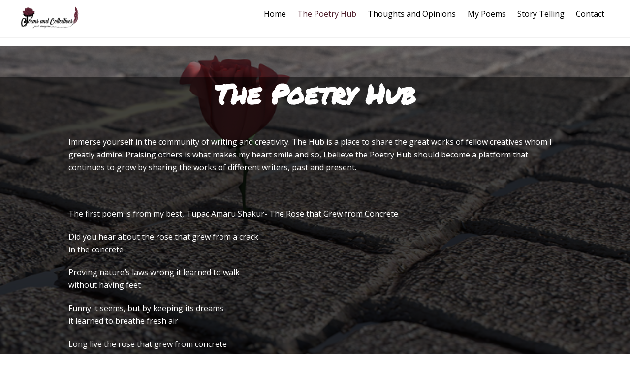

--- FILE ---
content_type: text/html; charset=UTF-8
request_url: https://www.poemsandcollectives.com/the-poetry-hub/
body_size: 16195
content:
<!DOCTYPE html>
<html lang="en-ZA" xmlns:fb="https://www.facebook.com/2008/fbml" xmlns:addthis="https://www.addthis.com/help/api-spec" >

<head>
		<meta charset="UTF-8" />
	<!-- wp_head -->
	<meta name='robots' content='index, follow, max-image-preview:large, max-snippet:-1, max-video-preview:-1' />
	<style>img:is([sizes="auto" i], [sizes^="auto," i]) { contain-intrinsic-size: 3000px 1500px }</style>
	
	<!-- This site is optimized with the Yoast SEO plugin v18.1 - https://yoast.com/wordpress/plugins/seo/ -->
	<title>The Poetry Hub - Poems and Collectives</title>
	<link rel="canonical" href="https://www.poemsandcollectives.com/the-poetry-hub/" />
	<meta property="og:locale" content="en_US" />
	<meta property="og:type" content="article" />
	<meta property="og:title" content="The Poetry Hub - Poems and Collectives" />
	<meta property="og:description" content="The Poetry Hub Immerse yourself in the community of writing and creativity. The Hub is a place to share the great works of fellow creatives whom I greatly admire. Praising others is what makes my heart smile and so, l believe the Poetry Hub should become a platform that continues to grow by sharing the [&hellip;]" />
	<meta property="og:url" content="https://www.poemsandcollectives.com/the-poetry-hub/" />
	<meta property="og:site_name" content="Poems and Collectives" />
	<meta property="article:modified_time" content="2020-07-25T17:00:54+00:00" />
	<meta property="og:image" content="https://www.poemsandcollectives.com/wp-content/uploads/2018/03/ff1e1567-9cb3-4d5f-b635-3e7c1313d0681-e1591115562382-300x300.jpg" />
	<meta name="twitter:card" content="summary_large_image" />
	<meta name="twitter:label1" content="Est. reading time" />
	<meta name="twitter:data1" content="1 minute" />
	<script type="application/ld+json" class="yoast-schema-graph">{"@context":"https://schema.org","@graph":[{"@type":["Person","Organization"],"@id":"https://www.poemsandcollectives.com/#/schema/person/6d54ac0c329f696d18f78851cd64762c","name":"Lizza Tshowa","image":{"@type":"ImageObject","@id":"https://www.poemsandcollectives.com/#personlogo","inLanguage":"en-ZA","url":"https://www.poemsandcollectives.com/wp-content/uploads/2020/06/WhatsApp-Image-2020-05-30-at-13.07.14-1.jpeg","contentUrl":"https://www.poemsandcollectives.com/wp-content/uploads/2020/06/WhatsApp-Image-2020-05-30-at-13.07.14-1.jpeg","width":1280,"height":1280,"caption":"Lizza Tshowa"},"logo":{"@id":"https://www.poemsandcollectives.com/#personlogo"}},{"@type":"WebSite","@id":"https://www.poemsandcollectives.com/#website","url":"https://www.poemsandcollectives.com/","name":"Poems and Collectives","description":"Blog site for Poems and Collectives","publisher":{"@id":"https://www.poemsandcollectives.com/#/schema/person/6d54ac0c329f696d18f78851cd64762c"},"potentialAction":[{"@type":"SearchAction","target":{"@type":"EntryPoint","urlTemplate":"https://www.poemsandcollectives.com/?s={search_term_string}"},"query-input":"required name=search_term_string"}],"inLanguage":"en-ZA"},{"@type":"ImageObject","@id":"https://www.poemsandcollectives.com/the-poetry-hub/#primaryimage","inLanguage":"en-ZA","url":"https://www.poemsandcollectives.com/wp-content/uploads/2018/03/ff1e1567-9cb3-4d5f-b635-3e7c1313d0681-e1591115562382.jpg","contentUrl":"https://www.poemsandcollectives.com/wp-content/uploads/2018/03/ff1e1567-9cb3-4d5f-b635-3e7c1313d0681-e1591115562382.jpg","width":450,"height":448},{"@type":"WebPage","@id":"https://www.poemsandcollectives.com/the-poetry-hub/#webpage","url":"https://www.poemsandcollectives.com/the-poetry-hub/","name":"The Poetry Hub - Poems and Collectives","isPartOf":{"@id":"https://www.poemsandcollectives.com/#website"},"primaryImageOfPage":{"@id":"https://www.poemsandcollectives.com/the-poetry-hub/#primaryimage"},"datePublished":"2018-03-21T08:06:28+00:00","dateModified":"2020-07-25T17:00:54+00:00","breadcrumb":{"@id":"https://www.poemsandcollectives.com/the-poetry-hub/#breadcrumb"},"inLanguage":"en-ZA","potentialAction":[{"@type":"ReadAction","target":["https://www.poemsandcollectives.com/the-poetry-hub/"]}]},{"@type":"BreadcrumbList","@id":"https://www.poemsandcollectives.com/the-poetry-hub/#breadcrumb","itemListElement":[{"@type":"ListItem","position":1,"name":"Home","item":"https://www.poemsandcollectives.com/"},{"@type":"ListItem","position":2,"name":"The Poetry Hub"}]}]}</script>
	<!-- / Yoast SEO plugin. -->


<link rel='dns-prefetch' href='//s7.addthis.com' />
<link rel='dns-prefetch' href='//fonts.googleapis.com' />
<link rel="alternate" type="application/rss+xml" title="Poems and Collectives &raquo; Feed" href="https://www.poemsandcollectives.com/feed/" />
<link rel="alternate" type="application/rss+xml" title="Poems and Collectives &raquo; Comments Feed" href="https://www.poemsandcollectives.com/comments/feed/" />
<script type="text/javascript">
/* <![CDATA[ */
window._wpemojiSettings = {"baseUrl":"https:\/\/s.w.org\/images\/core\/emoji\/16.0.1\/72x72\/","ext":".png","svgUrl":"https:\/\/s.w.org\/images\/core\/emoji\/16.0.1\/svg\/","svgExt":".svg","source":{"concatemoji":"https:\/\/www.poemsandcollectives.com\/wp-includes\/js\/wp-emoji-release.min.js?ver=6.8.3"}};
/*! This file is auto-generated */
!function(s,n){var o,i,e;function c(e){try{var t={supportTests:e,timestamp:(new Date).valueOf()};sessionStorage.setItem(o,JSON.stringify(t))}catch(e){}}function p(e,t,n){e.clearRect(0,0,e.canvas.width,e.canvas.height),e.fillText(t,0,0);var t=new Uint32Array(e.getImageData(0,0,e.canvas.width,e.canvas.height).data),a=(e.clearRect(0,0,e.canvas.width,e.canvas.height),e.fillText(n,0,0),new Uint32Array(e.getImageData(0,0,e.canvas.width,e.canvas.height).data));return t.every(function(e,t){return e===a[t]})}function u(e,t){e.clearRect(0,0,e.canvas.width,e.canvas.height),e.fillText(t,0,0);for(var n=e.getImageData(16,16,1,1),a=0;a<n.data.length;a++)if(0!==n.data[a])return!1;return!0}function f(e,t,n,a){switch(t){case"flag":return n(e,"\ud83c\udff3\ufe0f\u200d\u26a7\ufe0f","\ud83c\udff3\ufe0f\u200b\u26a7\ufe0f")?!1:!n(e,"\ud83c\udde8\ud83c\uddf6","\ud83c\udde8\u200b\ud83c\uddf6")&&!n(e,"\ud83c\udff4\udb40\udc67\udb40\udc62\udb40\udc65\udb40\udc6e\udb40\udc67\udb40\udc7f","\ud83c\udff4\u200b\udb40\udc67\u200b\udb40\udc62\u200b\udb40\udc65\u200b\udb40\udc6e\u200b\udb40\udc67\u200b\udb40\udc7f");case"emoji":return!a(e,"\ud83e\udedf")}return!1}function g(e,t,n,a){var r="undefined"!=typeof WorkerGlobalScope&&self instanceof WorkerGlobalScope?new OffscreenCanvas(300,150):s.createElement("canvas"),o=r.getContext("2d",{willReadFrequently:!0}),i=(o.textBaseline="top",o.font="600 32px Arial",{});return e.forEach(function(e){i[e]=t(o,e,n,a)}),i}function t(e){var t=s.createElement("script");t.src=e,t.defer=!0,s.head.appendChild(t)}"undefined"!=typeof Promise&&(o="wpEmojiSettingsSupports",i=["flag","emoji"],n.supports={everything:!0,everythingExceptFlag:!0},e=new Promise(function(e){s.addEventListener("DOMContentLoaded",e,{once:!0})}),new Promise(function(t){var n=function(){try{var e=JSON.parse(sessionStorage.getItem(o));if("object"==typeof e&&"number"==typeof e.timestamp&&(new Date).valueOf()<e.timestamp+604800&&"object"==typeof e.supportTests)return e.supportTests}catch(e){}return null}();if(!n){if("undefined"!=typeof Worker&&"undefined"!=typeof OffscreenCanvas&&"undefined"!=typeof URL&&URL.createObjectURL&&"undefined"!=typeof Blob)try{var e="postMessage("+g.toString()+"("+[JSON.stringify(i),f.toString(),p.toString(),u.toString()].join(",")+"));",a=new Blob([e],{type:"text/javascript"}),r=new Worker(URL.createObjectURL(a),{name:"wpTestEmojiSupports"});return void(r.onmessage=function(e){c(n=e.data),r.terminate(),t(n)})}catch(e){}c(n=g(i,f,p,u))}t(n)}).then(function(e){for(var t in e)n.supports[t]=e[t],n.supports.everything=n.supports.everything&&n.supports[t],"flag"!==t&&(n.supports.everythingExceptFlag=n.supports.everythingExceptFlag&&n.supports[t]);n.supports.everythingExceptFlag=n.supports.everythingExceptFlag&&!n.supports.flag,n.DOMReady=!1,n.readyCallback=function(){n.DOMReady=!0}}).then(function(){return e}).then(function(){var e;n.supports.everything||(n.readyCallback(),(e=n.source||{}).concatemoji?t(e.concatemoji):e.wpemoji&&e.twemoji&&(t(e.twemoji),t(e.wpemoji)))}))}((window,document),window._wpemojiSettings);
/* ]]> */
</script>
<style>
	.themify_builder .wow { visibility: hidden; }
	div:not(.caroufredsel_wrapper) > .themify_builder_slider > li:not(:first-child), .mfp-hide { display: none; }
a.themify_lightbox, .module-gallery a, .gallery-icon, .themify_lightboxed_images .post a[href$="jpg"], .themify_lightboxed_images .post a[href$="gif"], .themify_lightboxed_images .post a[href$="png"], .themify_lightboxed_images .post a[href$="JPG"], .themify_lightboxed_images .post a[href$="GIF"], .themify_lightboxed_images .post a[href$="PNG"], .themify_lightboxed_images .post a[href$="jpeg"], .themify_lightboxed_images .post a[href$="JPEG"] { cursor:not-allowed; }
	.themify_lightbox_loaded a.themify_lightbox, .themify_lightbox_loaded .module-gallery a, .themify_lightbox_loaded .gallery-icon { cursor:pointer; }
	</style><link rel='stylesheet' id='sbi_styles-css' href='https://www.poemsandcollectives.com/wp-content/plugins/instagram-feed/css/sbi-styles.min.css?ver=6.0.3' type='text/css' media='all' />
<link rel='stylesheet' id='themify-common-css' href='https://www.poemsandcollectives.com/wp-content/themes/themify-ultra/themify/css/themify.common.min.css?ver=4.8.8' type='text/css' media='all' />
<meta name="themify-framework-css" data-href="https://www.poemsandcollectives.com/wp-content/themes/themify-ultra/themify/css/themify.framework.min.css?ver=4.8.8" content="themify-framework-css" id="themify-framework-css" /><meta name="builder-styles-css" data-href="https://www.poemsandcollectives.com/wp-content/themes/themify-ultra/themify/themify-builder/css/themify-builder-style.min.css?ver=4.8.8" content="builder-styles-css" id="builder-styles-css" />
<style id='wp-emoji-styles-inline-css' type='text/css'>

	img.wp-smiley, img.emoji {
		display: inline !important;
		border: none !important;
		box-shadow: none !important;
		height: 1em !important;
		width: 1em !important;
		margin: 0 0.07em !important;
		vertical-align: -0.1em !important;
		background: none !important;
		padding: 0 !important;
	}
</style>
<link rel='stylesheet' id='wp-block-library-css' href='https://www.poemsandcollectives.com/wp-includes/css/dist/block-library/style.min.css?ver=6.8.3' type='text/css' media='all' />
<style id='wp-block-library-inline-css' type='text/css'>
.has-text-align-justify{text-align:justify;}
</style>
<style id='classic-theme-styles-inline-css' type='text/css'>
/*! This file is auto-generated */
.wp-block-button__link{color:#fff;background-color:#32373c;border-radius:9999px;box-shadow:none;text-decoration:none;padding:calc(.667em + 2px) calc(1.333em + 2px);font-size:1.125em}.wp-block-file__button{background:#32373c;color:#fff;text-decoration:none}
</style>
<link rel='stylesheet' id='mediaelement-css' href='https://www.poemsandcollectives.com/wp-includes/js/mediaelement/mediaelementplayer-legacy.min.css?ver=4.2.17' type='text/css' media='all' />
<link rel='stylesheet' id='wp-mediaelement-css' href='https://www.poemsandcollectives.com/wp-includes/js/mediaelement/wp-mediaelement.min.css?ver=6.8.3' type='text/css' media='all' />
<style id='global-styles-inline-css' type='text/css'>
:root{--wp--preset--aspect-ratio--square: 1;--wp--preset--aspect-ratio--4-3: 4/3;--wp--preset--aspect-ratio--3-4: 3/4;--wp--preset--aspect-ratio--3-2: 3/2;--wp--preset--aspect-ratio--2-3: 2/3;--wp--preset--aspect-ratio--16-9: 16/9;--wp--preset--aspect-ratio--9-16: 9/16;--wp--preset--color--black: #000000;--wp--preset--color--cyan-bluish-gray: #abb8c3;--wp--preset--color--white: #ffffff;--wp--preset--color--pale-pink: #f78da7;--wp--preset--color--vivid-red: #cf2e2e;--wp--preset--color--luminous-vivid-orange: #ff6900;--wp--preset--color--luminous-vivid-amber: #fcb900;--wp--preset--color--light-green-cyan: #7bdcb5;--wp--preset--color--vivid-green-cyan: #00d084;--wp--preset--color--pale-cyan-blue: #8ed1fc;--wp--preset--color--vivid-cyan-blue: #0693e3;--wp--preset--color--vivid-purple: #9b51e0;--wp--preset--gradient--vivid-cyan-blue-to-vivid-purple: linear-gradient(135deg,rgba(6,147,227,1) 0%,rgb(155,81,224) 100%);--wp--preset--gradient--light-green-cyan-to-vivid-green-cyan: linear-gradient(135deg,rgb(122,220,180) 0%,rgb(0,208,130) 100%);--wp--preset--gradient--luminous-vivid-amber-to-luminous-vivid-orange: linear-gradient(135deg,rgba(252,185,0,1) 0%,rgba(255,105,0,1) 100%);--wp--preset--gradient--luminous-vivid-orange-to-vivid-red: linear-gradient(135deg,rgba(255,105,0,1) 0%,rgb(207,46,46) 100%);--wp--preset--gradient--very-light-gray-to-cyan-bluish-gray: linear-gradient(135deg,rgb(238,238,238) 0%,rgb(169,184,195) 100%);--wp--preset--gradient--cool-to-warm-spectrum: linear-gradient(135deg,rgb(74,234,220) 0%,rgb(151,120,209) 20%,rgb(207,42,186) 40%,rgb(238,44,130) 60%,rgb(251,105,98) 80%,rgb(254,248,76) 100%);--wp--preset--gradient--blush-light-purple: linear-gradient(135deg,rgb(255,206,236) 0%,rgb(152,150,240) 100%);--wp--preset--gradient--blush-bordeaux: linear-gradient(135deg,rgb(254,205,165) 0%,rgb(254,45,45) 50%,rgb(107,0,62) 100%);--wp--preset--gradient--luminous-dusk: linear-gradient(135deg,rgb(255,203,112) 0%,rgb(199,81,192) 50%,rgb(65,88,208) 100%);--wp--preset--gradient--pale-ocean: linear-gradient(135deg,rgb(255,245,203) 0%,rgb(182,227,212) 50%,rgb(51,167,181) 100%);--wp--preset--gradient--electric-grass: linear-gradient(135deg,rgb(202,248,128) 0%,rgb(113,206,126) 100%);--wp--preset--gradient--midnight: linear-gradient(135deg,rgb(2,3,129) 0%,rgb(40,116,252) 100%);--wp--preset--font-size--small: 13px;--wp--preset--font-size--medium: 20px;--wp--preset--font-size--large: 36px;--wp--preset--font-size--x-large: 42px;--wp--preset--spacing--20: 0.44rem;--wp--preset--spacing--30: 0.67rem;--wp--preset--spacing--40: 1rem;--wp--preset--spacing--50: 1.5rem;--wp--preset--spacing--60: 2.25rem;--wp--preset--spacing--70: 3.38rem;--wp--preset--spacing--80: 5.06rem;--wp--preset--shadow--natural: 6px 6px 9px rgba(0, 0, 0, 0.2);--wp--preset--shadow--deep: 12px 12px 50px rgba(0, 0, 0, 0.4);--wp--preset--shadow--sharp: 6px 6px 0px rgba(0, 0, 0, 0.2);--wp--preset--shadow--outlined: 6px 6px 0px -3px rgba(255, 255, 255, 1), 6px 6px rgba(0, 0, 0, 1);--wp--preset--shadow--crisp: 6px 6px 0px rgba(0, 0, 0, 1);}:where(.is-layout-flex){gap: 0.5em;}:where(.is-layout-grid){gap: 0.5em;}body .is-layout-flex{display: flex;}.is-layout-flex{flex-wrap: wrap;align-items: center;}.is-layout-flex > :is(*, div){margin: 0;}body .is-layout-grid{display: grid;}.is-layout-grid > :is(*, div){margin: 0;}:where(.wp-block-columns.is-layout-flex){gap: 2em;}:where(.wp-block-columns.is-layout-grid){gap: 2em;}:where(.wp-block-post-template.is-layout-flex){gap: 1.25em;}:where(.wp-block-post-template.is-layout-grid){gap: 1.25em;}.has-black-color{color: var(--wp--preset--color--black) !important;}.has-cyan-bluish-gray-color{color: var(--wp--preset--color--cyan-bluish-gray) !important;}.has-white-color{color: var(--wp--preset--color--white) !important;}.has-pale-pink-color{color: var(--wp--preset--color--pale-pink) !important;}.has-vivid-red-color{color: var(--wp--preset--color--vivid-red) !important;}.has-luminous-vivid-orange-color{color: var(--wp--preset--color--luminous-vivid-orange) !important;}.has-luminous-vivid-amber-color{color: var(--wp--preset--color--luminous-vivid-amber) !important;}.has-light-green-cyan-color{color: var(--wp--preset--color--light-green-cyan) !important;}.has-vivid-green-cyan-color{color: var(--wp--preset--color--vivid-green-cyan) !important;}.has-pale-cyan-blue-color{color: var(--wp--preset--color--pale-cyan-blue) !important;}.has-vivid-cyan-blue-color{color: var(--wp--preset--color--vivid-cyan-blue) !important;}.has-vivid-purple-color{color: var(--wp--preset--color--vivid-purple) !important;}.has-black-background-color{background-color: var(--wp--preset--color--black) !important;}.has-cyan-bluish-gray-background-color{background-color: var(--wp--preset--color--cyan-bluish-gray) !important;}.has-white-background-color{background-color: var(--wp--preset--color--white) !important;}.has-pale-pink-background-color{background-color: var(--wp--preset--color--pale-pink) !important;}.has-vivid-red-background-color{background-color: var(--wp--preset--color--vivid-red) !important;}.has-luminous-vivid-orange-background-color{background-color: var(--wp--preset--color--luminous-vivid-orange) !important;}.has-luminous-vivid-amber-background-color{background-color: var(--wp--preset--color--luminous-vivid-amber) !important;}.has-light-green-cyan-background-color{background-color: var(--wp--preset--color--light-green-cyan) !important;}.has-vivid-green-cyan-background-color{background-color: var(--wp--preset--color--vivid-green-cyan) !important;}.has-pale-cyan-blue-background-color{background-color: var(--wp--preset--color--pale-cyan-blue) !important;}.has-vivid-cyan-blue-background-color{background-color: var(--wp--preset--color--vivid-cyan-blue) !important;}.has-vivid-purple-background-color{background-color: var(--wp--preset--color--vivid-purple) !important;}.has-black-border-color{border-color: var(--wp--preset--color--black) !important;}.has-cyan-bluish-gray-border-color{border-color: var(--wp--preset--color--cyan-bluish-gray) !important;}.has-white-border-color{border-color: var(--wp--preset--color--white) !important;}.has-pale-pink-border-color{border-color: var(--wp--preset--color--pale-pink) !important;}.has-vivid-red-border-color{border-color: var(--wp--preset--color--vivid-red) !important;}.has-luminous-vivid-orange-border-color{border-color: var(--wp--preset--color--luminous-vivid-orange) !important;}.has-luminous-vivid-amber-border-color{border-color: var(--wp--preset--color--luminous-vivid-amber) !important;}.has-light-green-cyan-border-color{border-color: var(--wp--preset--color--light-green-cyan) !important;}.has-vivid-green-cyan-border-color{border-color: var(--wp--preset--color--vivid-green-cyan) !important;}.has-pale-cyan-blue-border-color{border-color: var(--wp--preset--color--pale-cyan-blue) !important;}.has-vivid-cyan-blue-border-color{border-color: var(--wp--preset--color--vivid-cyan-blue) !important;}.has-vivid-purple-border-color{border-color: var(--wp--preset--color--vivid-purple) !important;}.has-vivid-cyan-blue-to-vivid-purple-gradient-background{background: var(--wp--preset--gradient--vivid-cyan-blue-to-vivid-purple) !important;}.has-light-green-cyan-to-vivid-green-cyan-gradient-background{background: var(--wp--preset--gradient--light-green-cyan-to-vivid-green-cyan) !important;}.has-luminous-vivid-amber-to-luminous-vivid-orange-gradient-background{background: var(--wp--preset--gradient--luminous-vivid-amber-to-luminous-vivid-orange) !important;}.has-luminous-vivid-orange-to-vivid-red-gradient-background{background: var(--wp--preset--gradient--luminous-vivid-orange-to-vivid-red) !important;}.has-very-light-gray-to-cyan-bluish-gray-gradient-background{background: var(--wp--preset--gradient--very-light-gray-to-cyan-bluish-gray) !important;}.has-cool-to-warm-spectrum-gradient-background{background: var(--wp--preset--gradient--cool-to-warm-spectrum) !important;}.has-blush-light-purple-gradient-background{background: var(--wp--preset--gradient--blush-light-purple) !important;}.has-blush-bordeaux-gradient-background{background: var(--wp--preset--gradient--blush-bordeaux) !important;}.has-luminous-dusk-gradient-background{background: var(--wp--preset--gradient--luminous-dusk) !important;}.has-pale-ocean-gradient-background{background: var(--wp--preset--gradient--pale-ocean) !important;}.has-electric-grass-gradient-background{background: var(--wp--preset--gradient--electric-grass) !important;}.has-midnight-gradient-background{background: var(--wp--preset--gradient--midnight) !important;}.has-small-font-size{font-size: var(--wp--preset--font-size--small) !important;}.has-medium-font-size{font-size: var(--wp--preset--font-size--medium) !important;}.has-large-font-size{font-size: var(--wp--preset--font-size--large) !important;}.has-x-large-font-size{font-size: var(--wp--preset--font-size--x-large) !important;}
:where(.wp-block-post-template.is-layout-flex){gap: 1.25em;}:where(.wp-block-post-template.is-layout-grid){gap: 1.25em;}
:where(.wp-block-columns.is-layout-flex){gap: 2em;}:where(.wp-block-columns.is-layout-grid){gap: 2em;}
:root :where(.wp-block-pullquote){font-size: 1.5em;line-height: 1.6;}
</style>
<link rel='stylesheet' id='contact-form-7-css' href='https://www.poemsandcollectives.com/wp-content/plugins/contact-form-7/includes/css/styles.css?ver=5.5.5' type='text/css' media='all' />
<link rel='stylesheet' id='theme-style-css' href='https://www.poemsandcollectives.com/wp-content/themes/themify-ultra/style.min.css?ver=2.7.7' type='text/css' media='all' />
<link rel='stylesheet' id='themify-media-queries-css' href='https://www.poemsandcollectives.com/wp-content/themes/themify-ultra/media-queries.min.css?ver=2.7.7' type='text/css' media='all' />
<link rel='stylesheet' id='ultra-header-css' href='https://www.poemsandcollectives.com/wp-content/themes/themify-ultra/styles/header-top-bar.min.css?ver=2.7.7' type='text/css' media='all' />
<link rel='stylesheet' id='themify-builder-17-generated-fonts-css' href='https://fonts.googleapis.com/css?family=Permanent+Marker:400,400&#038;subset=latin' type='text/css' media='all' />
<link rel='stylesheet' id='themify-builder-17-generated-css' href='https://www.poemsandcollectives.com/wp-content/uploads/themify-css/themify-builder-17-generated.css?ver=1595696454' type='text/css' media='all' />
<link rel='stylesheet' id='themify-customize-css' href='https://www.poemsandcollectives.com/wp-content/uploads/themify-customizer.css?ver=20.07.28.09.33.04' type='text/css' media='all' />
<link rel='stylesheet' id='addthis_all_pages-css' href='https://www.poemsandcollectives.com/wp-content/plugins/addthis/frontend/build/addthis_wordpress_public.min.css?ver=6.8.3' type='text/css' media='all' />
<link rel='stylesheet' id='themify-google-fonts-css' href='https://fonts.googleapis.com/css?family=Open+Sans:400italic,600italic,700italic,400,300,600,700|Permanent%20Marker|Permanent%20Marker|Permanent%20Marker&#038;subset=latin' type='text/css' media='all' />
<link rel='stylesheet' id='jetpack_css-css' href='https://www.poemsandcollectives.com/wp-content/plugins/jetpack/css/jetpack.css?ver=10.6.2' type='text/css' media='all' />
<script type="text/javascript" src="https://www.poemsandcollectives.com/wp-includes/js/jquery/jquery.min.js?ver=3.7.1" id="jquery-core-js"></script>
<script type="text/javascript" src="https://www.poemsandcollectives.com/wp-includes/js/jquery/jquery-migrate.min.js?ver=3.4.1" id="jquery-migrate-js"></script>
<script type="text/javascript" src="https://s7.addthis.com/js/300/addthis_widget.js?ver=6.8.3#pubid=wp-eb9bc783e18d05deff89b570afdfa9ab" id="addthis_widget-js"></script>
<link rel="https://api.w.org/" href="https://www.poemsandcollectives.com/wp-json/" /><link rel="alternate" title="JSON" type="application/json" href="https://www.poemsandcollectives.com/wp-json/wp/v2/pages/17" /><link rel="EditURI" type="application/rsd+xml" title="RSD" href="https://www.poemsandcollectives.com/xmlrpc.php?rsd" />
<meta name="generator" content="WordPress 6.8.3" />
<link rel='shortlink' href='https://www.poemsandcollectives.com/?p=17' />
<link rel="alternate" title="oEmbed (JSON)" type="application/json+oembed" href="https://www.poemsandcollectives.com/wp-json/oembed/1.0/embed?url=https%3A%2F%2Fwww.poemsandcollectives.com%2Fthe-poetry-hub%2F" />
<link rel="alternate" title="oEmbed (XML)" type="text/xml+oembed" href="https://www.poemsandcollectives.com/wp-json/oembed/1.0/embed?url=https%3A%2F%2Fwww.poemsandcollectives.com%2Fthe-poetry-hub%2F&#038;format=xml" />
<style type='text/css'>img#wpstats{display:none}</style>
	

<link href="https://poemsandcollectives.com/wp-content/uploads/2020/06/WhatsApp-Image-2020-05-30-at-13.07.14-1.jpeg" rel="shortcut icon" /> 




		<link rel="preconnect" href="https://fonts.googleapis.com" crossorigin/>
	
	<script type="text/javascript">
	    var tf_mobile_menu_trigger_point = 900;
	</script>
	
<meta name="viewport" content="width=device-width, initial-scale=1">

	<style>
	@-webkit-keyframes themifyAnimatedBG {
		0% { background-color: #33baab; }
100% { background-color: #e33b9e; }
50% { background-color: #4961d7; }
33.3% { background-color: #2ea85c; }
25% { background-color: #2bb8ed; }
20% { background-color: #dd5135; }

	}
	@keyframes themifyAnimatedBG {
		0% { background-color: #33baab; }
100% { background-color: #e33b9e; }
50% { background-color: #4961d7; }
33.3% { background-color: #2ea85c; }
25% { background-color: #2bb8ed; }
20% { background-color: #dd5135; }

	}
	.themify_builder_row.animated-bg {
		-webkit-animation: themifyAnimatedBG 30000ms infinite alternate;
		animation: themifyAnimatedBG 30000ms infinite alternate;
	}
	</style>
	<script data-cfasync="false" type="text/javascript">if (window.addthis_product === undefined) { window.addthis_product = "wpp"; } if (window.wp_product_version === undefined) { window.wp_product_version = "wpp-6.2.6"; } if (window.addthis_share === undefined) { window.addthis_share = {}; } if (window.addthis_config === undefined) { window.addthis_config = {"data_track_clickback":true,"ignore_server_config":true,"ui_atversion":300}; } if (window.addthis_layers === undefined) { window.addthis_layers = {}; } if (window.addthis_layers_tools === undefined) { window.addthis_layers_tools = []; } else {  } if (window.addthis_plugin_info === undefined) { window.addthis_plugin_info = {"info_status":"enabled","cms_name":"WordPress","plugin_name":"Share Buttons by AddThis","plugin_version":"6.2.6","plugin_mode":"WordPress","anonymous_profile_id":"wp-eb9bc783e18d05deff89b570afdfa9ab","page_info":{"template":"pages","post_type":""},"sharing_enabled_on_post_via_metabox":false}; } 
                    (function() {
                      var first_load_interval_id = setInterval(function () {
                        if (typeof window.addthis !== 'undefined') {
                          window.clearInterval(first_load_interval_id);
                          if (typeof window.addthis_layers !== 'undefined' && Object.getOwnPropertyNames(window.addthis_layers).length > 0) {
                            window.addthis.layers(window.addthis_layers);
                          }
                          if (Array.isArray(window.addthis_layers_tools)) {
                            for (i = 0; i < window.addthis_layers_tools.length; i++) {
                              window.addthis.layers(window.addthis_layers_tools[i]);
                            }
                          }
                        }
                     },1000)
                    }());
                </script><link rel="icon" href="https://www.poemsandcollectives.com/wp-content/uploads/2020/06/cropped-WhatsApp-Image-2020-05-30-at-13.07.14-1-32x32.jpeg" sizes="32x32" />
<link rel="icon" href="https://www.poemsandcollectives.com/wp-content/uploads/2020/06/cropped-WhatsApp-Image-2020-05-30-at-13.07.14-1-192x192.jpeg" sizes="192x192" />
<link rel="apple-touch-icon" href="https://www.poemsandcollectives.com/wp-content/uploads/2020/06/cropped-WhatsApp-Image-2020-05-30-at-13.07.14-1-180x180.jpeg" />
<meta name="msapplication-TileImage" content="https://www.poemsandcollectives.com/wp-content/uploads/2020/06/cropped-WhatsApp-Image-2020-05-30-at-13.07.14-1-270x270.jpeg" />

</head>

<body data-rsssl=1 class="wp-singular page-template-default page page-id-17 wp-theme-themify-ultra themify-fw-4-8-8 themify-ultra-2-7-7 skin-default webkit not-ie default_width sidebar-none no-home no-touch builder-parallax-scrolling-active ready-view header-top-bar fixed-header footer-left-col  tagline-off rss-off search-off tile_enable filter-hover-none filter-featured-only masonry-enabled">

<script type="text/javascript">
	function themifyMobileMenuTrigger(e) {
		var w = document.body.clientWidth;
		if( w > 0 && w <= tf_mobile_menu_trigger_point ) {
			document.body.classList.add( 'mobile_menu_active' );
		} else {
			document.body.classList.remove( 'mobile_menu_active' );
		}
		
	}
	themifyMobileMenuTrigger();
	var _init =function () {
	    jQuery( window ).on('tfsmartresize.tf_mobile_menu', themifyMobileMenuTrigger );
	    document.removeEventListener( 'DOMContentLoaded', _init, {once:true,passive:true} );
	    _init=null;
	};
	document.addEventListener( 'DOMContentLoaded', _init, {once:true,passive:true} );
</script>
<div id="pagewrap" class="hfeed site">

			<div id="headerwrap"   >
                        			                                                    <div class="header-icons">
                                <a id="menu-icon" href="#mobile-menu"><span class="menu-icon-inner"></span></a>
                            </div>
                        
			<header id="header" class="pagewidth clearfix" itemscope="itemscope" itemtype="https://schema.org/WPHeader">

	            
	            <div class="header-bar">
		            						<div id="site-logo"><a href="https://www.poemsandcollectives.com" title="Poems and Collectives"><img src="https://poemsandcollectives.com/wp-content/uploads/2020/07/Logo-Transp.png" alt="Poems and Collectives" title="Logo Transp" /></a></div>					
									</div>
				<!-- /.header-bar -->

									<div id="mobile-menu" class="sidemenu sidemenu-off">

						
						<div class="navbar-wrapper clearfix">

															<div class="social-widget">
																												
																	</div>
								<!-- /.social-widget -->
							
							
							<nav id="main-nav-wrap" itemscope="itemscope" itemtype="https://schema.org/SiteNavigationElement">
																	<ul id="main-nav" class="main-nav menu-name-primary"><li id='menu-item-8' class="menu-item menu-item-type-custom menu-item-object-custom" ><a  href="/">Home</a> </li>
<li id='menu-item-593' class="menu-item menu-item-type-post_type menu-item-object-page current-menu-item page_item page-item-17 current_page_item" ><a  href="https://www.poemsandcollectives.com/the-poetry-hub/">The Poetry Hub</a> </li>
<li id='menu-item-618' class="menu-item menu-item-type-post_type menu-item-object-page" ><a  href="https://www.poemsandcollectives.com/thoughts-and-opinions/">Thoughts and Opinions</a> </li>
<li id='menu-item-620' class="menu-item menu-item-type-post_type menu-item-object-page" ><a  href="https://www.poemsandcollectives.com/my-poems/">My Poems</a> </li>
<li id='menu-item-758' class="menu-item menu-item-type-post_type menu-item-object-page" ><a  href="https://www.poemsandcollectives.com/story-telling/">Story Telling</a> </li>
<li id='menu-item-607' class="menu-item menu-item-type-post_type menu-item-object-page menu-item-has-children has-sub-menu has-sub-menu" ><a  href="https://www.poemsandcollectives.com/contact/">Contact</a> 
<ul class="sub-menu">
<li id='menu-item-625' class="menu-item menu-item-type-post_type menu-item-object-page" ><a  href="https://www.poemsandcollectives.com/get-in-touch/">Get in touch</a> </li>
<li id='menu-item-629' class="menu-item menu-item-type-post_type menu-item-object-page" ><a  href="https://www.poemsandcollectives.com/bookings/">Bookings</a> </li>
</ul>
</li>
</ul>									<!-- /#main-nav -->
									
																		
															</nav>
							<!-- /#main-nav-wrap -->
							
						</div>

																				<!-- /header-widgets -->
						
						<a id="menu-icon-close" href="#"></a>

						
					</div><!-- #mobile-menu -->
                     					<!-- /#mobile-menu -->
				
				
				
				
			</header>
			<!-- /#header -->

	        
		</div>
		<!-- /#headerwrap -->
	
	<div id="body" class="clearfix">

		

<!-- layout-container -->
<div id="layout" class="pagewidth clearfix">

		<!-- content -->
	<div id="content" class="clearfix">
    	
		
							<div id="page-17" class="type-page">

			<!-- page-title -->
						<!-- /page-title -->

			<div class="page-content entry-content">

				
				<div class="at-above-post-page addthis_tool" data-url="https://www.poemsandcollectives.com/the-poetry-hub/"></div><link rel="preload" href="https://www.poemsandcollectives.com/wp-content/themes/themify-ultra/themify/themify-builder/css/themify-builder-style.min.css?ver=4.8.8" as="style" /><script type="text/javascript">
				if(document.getElementById( "themify-builder-style" )===null ){
					var el =  document.getElementById( "builder-styles-css" );
					if(el!==null){
					var link = document.createElement("link");
					link.id="themify-builder-style";
					link.rel="stylesheet";
					link.type="text/css";
					link.href=el.getAttribute("data-href");
					el.parentNode.replaceChild( link, el);
					}
				}
			</script><div id="themify_builder_content-17" data-postid="17" class="themify_builder_content themify_builder_content-17 themify_builder">
    	<!-- module_row -->
	<div   class="themify_builder_row module_row clearfix builder-parallax-scrolling fullwidth module_row_0 themify_builder_17_row module_row_17-0 tb_cofq828">
	    <div class="builder_row_cover"></div>	    <div class="row_inner col_align_top" >
			<div  class="module_column tb-column col-full first tb_17_column module_column_0 module_column_17-0-0 tb_vn8t830" >
	    	    	        <div class="tb-column-inner">
		    <!-- module text -->
<div  class="module module-text tb_6vvz324  repeat  ">
            <div  class="tb_text_wrap">
    <p><strong>The Poetry Hub</strong></p>    </div>
</div>
<!-- /module text -->
<!-- module text -->
<div  class="module module-text tb_3wqz965  repeat  ">
            <div  class="tb_text_wrap">
    <p>Immerse yourself in the community of writing and creativity. The Hub is a place to share the great works of fellow creatives whom I greatly admire. Praising others is what makes my heart smile and so, l believe the Poetry Hub should become a platform that continues to grow by sharing the works of different writers, past and present.</p>
<p> </p>
<p>The first poem is from my best, Tupac Amaru Shakur- The Rose that Grew from Concrete.</p>
<p><a class="referent referent--yellow referent--highlighted" href="https://genius.com/2pac-the-rose-that-grew-from-concrete-autobiographical-annotated#note-1703477">Did you hear about the rose that grew from a crack<br />in the concrete</a></p>
<p><a class="referent referent--yellow" href="https://genius.com/2pac-the-rose-that-grew-from-concrete-autobiographical-annotated#note-1707941">Proving nature’s laws wrong it learned to walk<br />without having feet</a></p>
<p><a class="referent referent--yellow" href="https://genius.com/2pac-the-rose-that-grew-from-concrete-autobiographical-annotated#note-1707950">Funny it seems, but by keeping its dreams<br />it learned to breathe fresh air</a></p>
<p><a class="referent referent--linked_to_preview referent--yellow" href="https://genius.com/2pac-the-rose-that-grew-from-concrete-autobiographical-annotated#note-1707966">Long live the rose that grew from concrete<br />when no one else even cared!</a></p>    </div>
</div>
<!-- /module text -->
	        </div>
	    	</div>
		    </div>
	    <!-- /row_inner -->
	</div>
	<!-- /module_row -->
		<!-- module_row -->
	<div   class="themify_builder_row module_row clearfix module_row_1 themify_builder_17_row module_row_17-1 tb_h0j6897">
	    	    <div class="row_inner col_align_top" >
			<div  class="module_column tb-column col4-3 first tb_17_column module_column_0 module_column_17-1-0 tb_k32j897" >
	    	    	        <div class="tb-column-inner">
		        <!-- module post -->
    <div  class="module module-post tb_almu563 ">
                <div class="builder-posts-wrap clearfix loops-wrapper  grid2 boxed masonry">
            

<article id="post-1098" class="post clearfix post-1098 type-post status-publish format-standard hentry category-the-poetry-hub has-post-title has-post-date has-post-category has-post-tag has-post-comment has-post-author   cat-3">
	
            <a href="https://www.poemsandcollectives.com/2021/08/20/where-they-go/" data-post-permalink="yes" style="display: none;"></a>
    
	
	
	
		
	
	
	<div class="post-content">
		<div class="post-content-inner">

								<div class="post-date-wrap">
		<time class="post-date entry-date updated" datetime="2021-08-20">
												<span class="month">
					August				</span>
							<span class="day">
					20				</span>
							<span class="year">
					2021				</span>
							</time>
	</div><!-- .post-date-wrap -->
				
							 <h2 class="post-title entry-title"><a href="https://www.poemsandcollectives.com/2021/08/20/where-they-go/">Where They Go</a> </h2>			
			
			
			<div class="entry-content">

				
					<p>(A Story written by Kaluba Emma Musakanya)<!-- AddThis Advanced Settings generic via filter on get_the_excerpt --><!-- AddThis Share Buttons generic via filter on get_the_excerpt --></p>

					
				
			</div><!-- /.entry-content -->

			
		</div>
		<!-- /.post-content-inner -->
	</div>
	<!-- /.post-content -->
	
</article>
<!-- /.post -->


<article id="post-533" class="post clearfix post-533 type-post status-publish format-standard hentry category-the-poetry-hub has-post-title has-post-date has-post-category has-post-tag has-post-comment has-post-author   cat-3">
	
            <a href="https://www.poemsandcollectives.com/2020/05/26/mes-racines/" data-post-permalink="yes" style="display: none;"></a>
    
	
	
	
		
	
	
	<div class="post-content">
		<div class="post-content-inner">

								<div class="post-date-wrap">
		<time class="post-date entry-date updated" datetime="2020-05-26">
												<span class="month">
					May				</span>
							<span class="day">
					26				</span>
							<span class="year">
					2020				</span>
							</time>
	</div><!-- .post-date-wrap -->
				
							 <h2 class="post-title entry-title"><a href="https://www.poemsandcollectives.com/2020/05/26/mes-racines/">Mes Racines</a> </h2>			
			
			
			<div class="entry-content">

				
					<p>In light and celebration of Africa Day and Africa Month, here&#8217;s a writing piece for the African child. A reminder. An encouragement. A connection. Your identity&#8230; (Please kindly scroll at the bottom of the page for the translation button to the language of your choosing. If this does not work on your phone, please kindly [&hellip;]<!-- AddThis Advanced Settings generic via filter on get_the_excerpt --><!-- AddThis Share Buttons generic via filter on get_the_excerpt --></p>

					
				
			</div><!-- /.entry-content -->

			
		</div>
		<!-- /.post-content-inner -->
	</div>
	<!-- /.post-content -->
	
</article>
<!-- /.post -->


<article id="post-290" class="post clearfix post-290 type-post status-publish format-standard hentry category-the-poetry-hub has-post-title has-post-date has-post-category has-post-tag has-post-comment has-post-author   cat-3">
	
            <a href="https://www.poemsandcollectives.com/2019/01/24/%f0%9f%8c%b9rose-petals-falling%f0%9f%a5%80/" data-post-permalink="yes" style="display: none;"></a>
    
	
	
	
		
	
	
	<div class="post-content">
		<div class="post-content-inner">

								<div class="post-date-wrap">
		<time class="post-date entry-date updated" datetime="2019-01-24">
												<span class="month">
					January				</span>
							<span class="day">
					24				</span>
							<span class="year">
					2019				</span>
							</time>
	</div><!-- .post-date-wrap -->
				
							 <h2 class="post-title entry-title"><a href="https://www.poemsandcollectives.com/2019/01/24/%f0%9f%8c%b9rose-petals-falling%f0%9f%a5%80/">🌹Rose Petals Falling🥀</a> </h2>			
			
			
			<div class="entry-content">

				
					<p>A few days ago, I posted my poem The Crossing on the My Poems section. Today on the Poetry Hub section, I post my friend&#8217;s poem. I gave him the same challenge. And gave him the title &#8220;Rose&#8221; in which he had to construct a poem and submit the next day. Rose Petals Falling by [&hellip;]<!-- AddThis Advanced Settings generic via filter on get_the_excerpt --><!-- AddThis Share Buttons generic via filter on get_the_excerpt --></p>

					
				
			</div><!-- /.entry-content -->

			
		</div>
		<!-- /.post-content-inner -->
	</div>
	<!-- /.post-content -->
	
</article>
<!-- /.post -->


<article id="post-272" class="post clearfix post-272 type-post status-publish format-standard hentry category-the-poetry-hub has-post-title has-post-date has-post-category has-post-tag has-post-comment has-post-author   cat-3">
	
            <a href="https://www.poemsandcollectives.com/2018/11/18/breathe/" data-post-permalink="yes" style="display: none;"></a>
    
	
	
	
		
	
	
	<div class="post-content">
		<div class="post-content-inner">

								<div class="post-date-wrap">
		<time class="post-date entry-date updated" datetime="2018-11-18">
												<span class="month">
					November				</span>
							<span class="day">
					18				</span>
							<span class="year">
					2018				</span>
							</time>
	</div><!-- .post-date-wrap -->
				
							 <h2 class="post-title entry-title"><a href="https://www.poemsandcollectives.com/2018/11/18/breathe/">Breathe</a> </h2>			
			
			
			<div class="entry-content">

				
					<p>The author of this poem is my mentor. Mrs Leanne Johnson. Who&#8217;s also an amazing writer herself. Here is the link to her website. Go and induldge ✨ http://www.pause-read-engage.com As you await your exam results, as you wait on unknown answers, the uncertainties of tomorrow, as you just wait&#8230; the following I dedicate to you. [&hellip;]<!-- AddThis Advanced Settings generic via filter on get_the_excerpt --><!-- AddThis Share Buttons generic via filter on get_the_excerpt --></p>

					
				
			</div><!-- /.entry-content -->

			
		</div>
		<!-- /.post-content-inner -->
	</div>
	<!-- /.post-content -->
	
</article>
<!-- /.post -->


<article id="post-188" class="post clearfix post-188 type-post status-publish format-standard hentry category-the-poetry-hub has-post-title has-post-date has-post-category has-post-tag has-post-comment has-post-author   cat-3">
	
            <a href="https://www.poemsandcollectives.com/2018/06/07/caged-bird-maya-angelou/" data-post-permalink="yes" style="display: none;"></a>
    
	
	
	
		
	
	
	<div class="post-content">
		<div class="post-content-inner">

								<div class="post-date-wrap">
		<time class="post-date entry-date updated" datetime="2018-06-07">
												<span class="month">
					June				</span>
							<span class="day">
					7				</span>
							<span class="year">
					2018				</span>
							</time>
	</div><!-- .post-date-wrap -->
				
							 <h2 class="post-title entry-title"><a href="https://www.poemsandcollectives.com/2018/06/07/caged-bird-maya-angelou/">Caged Bird- Maya Angelou</a> </h2>			
			
			
			<div class="entry-content">

				
					<p>This week on The Poetry Hub, I would like to post a poem by one of my favourite great poets, Maya Angelou. I was granted permission by the Poetry Foundation to post this poem of madam Angelou&#8217;s. Stay tuned next week for what&#8217;s to come on My Poems section. &#8220;A free bird leaps on the [&hellip;]<!-- AddThis Advanced Settings generic via filter on get_the_excerpt --><!-- AddThis Share Buttons generic via filter on get_the_excerpt --></p>

					
				
			</div><!-- /.entry-content -->

			
		</div>
		<!-- /.post-content-inner -->
	</div>
	<!-- /.post-content -->
	
</article>
<!-- /.post -->


<article id="post-153" class="post clearfix post-153 type-post status-publish format-standard hentry category-the-poetry-hub has-post-title has-post-date has-post-category has-post-tag has-post-comment has-post-author   cat-3">
	
            <a href="https://www.poemsandcollectives.com/2018/05/16/john-donne-death-be-not-proud/" data-post-permalink="yes" style="display: none;"></a>
    
	
	
	
		
	
	
	<div class="post-content">
		<div class="post-content-inner">

								<div class="post-date-wrap">
		<time class="post-date entry-date updated" datetime="2018-05-16">
												<span class="month">
					May				</span>
							<span class="day">
					16				</span>
							<span class="year">
					2018				</span>
							</time>
	</div><!-- .post-date-wrap -->
				
							 <h2 class="post-title entry-title"><a href="https://www.poemsandcollectives.com/2018/05/16/john-donne-death-be-not-proud/">John Donne- Death, be not proud</a> </h2>			
			
			
			<div class="entry-content">

				
					<p>On the 22nd April 2018, I lost a dear friend. I am still in shock that you left us so soon. I also celebrate knowing that you gave your life to Christ and that you are enjoying with our Father in heaven. To think we met in 2016 when we worked as O-buddies. It was [&hellip;]<!-- AddThis Advanced Settings generic via filter on get_the_excerpt --><!-- AddThis Share Buttons generic via filter on get_the_excerpt --></p>

					
				
			</div><!-- /.entry-content -->

			
		</div>
		<!-- /.post-content-inner -->
	</div>
	<!-- /.post-content -->
	
</article>
<!-- /.post -->
        </div><!-- .builder-posts-wrap -->
                    </div>
    <!-- /module post -->

	        </div>
	    	</div>
		<div  class="module_column tb-column col4-1 last tb_17_column module_column_1 module_column_17-1-1 tb_vxky898">
	    	    	        <div class="tb-column-inner">
		        <!-- module widgetized -->
    <div  class="module module-widgetized tb_xar6175   ">
        <div id="search-2" class="widget widget_search"><h4 class="widgettitle">Find a Post</h4><form method="get" id="searchform" action="https://www.poemsandcollectives.com/">

	<i class="icon-search"></i>

	<input type="text" name="s" id="s" title="Search" placeholder="Search" value="" />

    
</form>
</div><div id="media_image-2" class="widget widget_media_image"><img fetchpriority="high" decoding="async" width="300" height="300" src="https://www.poemsandcollectives.com/wp-content/uploads/2018/03/ff1e1567-9cb3-4d5f-b635-3e7c1313d0681-e1591115562382-300x300.jpg" class="image wp-image-89  attachment-medium size-medium" alt="" style="max-width: 100%; height: auto;" srcset="https://www.poemsandcollectives.com/wp-content/uploads/2018/03/ff1e1567-9cb3-4d5f-b635-3e7c1313d0681-e1591115562382-300x300.jpg 300w, https://www.poemsandcollectives.com/wp-content/uploads/2018/03/ff1e1567-9cb3-4d5f-b635-3e7c1313d0681-e1591115562382-150x150.jpg 150w, https://www.poemsandcollectives.com/wp-content/uploads/2018/03/ff1e1567-9cb3-4d5f-b635-3e7c1313d0681-e1591115562382.jpg 450w" sizes="(max-width: 300px) 100vw, 300px" /></div><div id="text-2" class="widget widget_text"><h4 class="widgettitle">About Me</h4>			<div class="textwidget"><p>My name is Lizette Tshowa Kabala, known as Lizza Tshowa through my writing.</p>
<p>I do hold a Bachelor degree in Public Health from Monash University. I have lately completed my BHSc with Honours in Bioethics and Health Law, from the University of the Witwatersrand, Johannesburg.</p>
<p>Writing has always been my passion. Everything that I am, is my poetry. I am inspired by Tupac Shakur and I find great inspiration from thought-provoking topics, human rights and black consciousness, arts and literature; which stems my writing creativity.</p>
</div>
		</div><div id="themify-feature-posts-2" class="widget feature-posts"><h4 class="widgettitle">Other Posts</h4><ul class="feature-posts-list"><li><a href="https://www.poemsandcollectives.com/2022/03/06/my-soul-knew/" class="feature-posts-title">My Soul Knew</a> <br /></li><li><a href="https://www.poemsandcollectives.com/2022/01/07/dear-old-friend/" class="feature-posts-title">Dear Old Friend</a> <br /></li><li><a href="https://www.poemsandcollectives.com/2021/10/15/ntatemoholo/" class="feature-posts-title">Ntatemoholo</a> <br /></li><li><a href="https://www.poemsandcollectives.com/2021/08/20/where-they-go/" class="feature-posts-title">Where They Go</a> <br /></li><li><a href="https://www.poemsandcollectives.com/2021/04/01/the-new-jerusalem/" class="feature-posts-title">The New Jerusalem</a> <br /></li></ul></div><div id="categories-4" class="widget widget_categories"><h4 class="widgettitle">Categories</h4>
			<ul>
					<li class="cat-item cat-item-2"><a href="https://www.poemsandcollectives.com/category/my-poems/">My Poems</a>
</li>
	<li class="cat-item cat-item-1"><a href="https://www.poemsandcollectives.com/category/uncategorized/">Other</a>
</li>
	<li class="cat-item cat-item-3"><a href="https://www.poemsandcollectives.com/category/the-poetry-hub/">The Poetry Hub</a>
</li>
	<li class="cat-item cat-item-4"><a href="https://www.poemsandcollectives.com/category/thoughts-opinions/">Thoughts &amp; Opinions</a>
</li>
			</ul>

			</div>    </div>
    <!-- /module widgetized -->	        </div>
	    	</div>
		    </div>
	    <!-- /row_inner -->
	</div>
	<!-- /module_row -->
	</div>

<!-- AddThis Advanced Settings above via filter on the_content --><!-- AddThis Advanced Settings below via filter on the_content --><!-- AddThis Share Buttons above via filter on the_content --><!-- AddThis Share Buttons below via filter on the_content --><div class="at-below-post-page addthis_tool" data-url="https://www.poemsandcollectives.com/the-poetry-hub/"></div>
				
				
				<!-- comments -->
								<!-- /comments -->

			</div>
			<!-- /.post-content -->

			</div><!-- /.type-page -->
		
				
			</div>
	<!-- /content -->
    
	
	

</div>
<!-- /layout-container -->

			</div><!-- /body -->

							<div id="footerwrap"   >
										<footer id="footer" class="pagewidth clearfix" itemscope="itemscope" itemtype="https://schema.org/WPFooter">
						<div class="back-top clearfix back-top-float back-top-hide"><div class="arrow-up"><a href="#header"></a></div></div>
						<div class="main-col first clearfix">
							<div class="footer-left-wrap first">
																	<div class="footer-logo-wrapper clearfix">
										<div id="footer-logo"><a href="https://www.poemsandcollectives.com" title="Poems and Collectives"><span>Poems and Collectives</span></a></div>										<!-- /footer-logo -->
									</div>
															
																	<div class="social-widget">
										<div id="themify-social-links-2" class="widget themify-social-links"><ul class="social-links horizontal">
							<li class="social-link-item twitter font-icon icon-medium">
								<a href="https://twitter.com/Hlanyos_" ><i class="fa fa-twitter" ></i>  </a>
							</li>
							<!-- /themify-link-item -->
							<li class="social-link-item instagram font-icon icon-medium">
								<a href="https://instagram.com/poemsandcollectives?igshid=1g4hbumpt5rmn" ><i class="ti-instagram" ></i>  </a>
							</li>
							<!-- /themify-link-item -->
							<li class="social-link-item linkedin font-icon icon-medium">
								<a href="https://www.linkedin.com/mwlite/in/lizette-tshowa-kabala-a013b0134" ><i class="ti-linkedin" ></i>  </a>
							</li>
							<!-- /themify-link-item --></ul></div>									</div>
									<!-- /.social-widget -->
															</div>
							
							<div class="footer-right-wrap">
																	<div class="footer-nav-wrap">
																			</div>
									<!-- /.footer-nav-wrap -->
								
																	<div class="footer-text clearfix">
										<div class="footer-text-inner">
																							<div class="one">&copy; <a href="https://www.poemsandcollectives.com">Poems and Collectives</a> 2026</div>												<div class="two">All rights reserved</div>																					</div>
									</div>
									<!-- /.footer-text -->
															</div>
						</div>

																					<div class="section-col clearfix">
									<div class="footer-widgets-wrap">
										
		<div class="footer-widgets clearfix">
							<div class="col3-1 first">
					<div id="mc4wp_form_widget-2" class="widget widget_mc4wp_form_widget"><h4 class="widgettitle">Signup for Blog Notifications</h4><script>(function() {
	window.mc4wp = window.mc4wp || {
		listeners: [],
		forms: {
			on: function(evt, cb) {
				window.mc4wp.listeners.push(
					{
						event   : evt,
						callback: cb
					}
				);
			}
		}
	}
})();
</script><!-- Mailchimp for WordPress v4.8.6 - https://wordpress.org/plugins/mailchimp-for-wp/ --><form id="mc4wp-form-1" class="mc4wp-form mc4wp-form-936" method="post" data-id="936" data-name="Signup form" ><div class="mc4wp-form-fields"><p>
	<label> 
		<input type="text" name="FNAME" placeholder="Your first name" required />
</label>
</p>
<p>
	<label>
		<input type="text" name="LNAME" placeholder="Your last name" required />
</label>
</p>
<p>
	<label>
		<input type="email" name="EMAIL" placeholder="Your email address" required />
</label>
</p>


<p>
	<input type="submit" value="Sign up" />
</p></div><label style="display: none !important;">Leave this field empty if you're human: <input type="text" name="_mc4wp_honeypot" value="" tabindex="-1" autocomplete="off" /></label><input type="hidden" name="_mc4wp_timestamp" value="1768874774" /><input type="hidden" name="_mc4wp_form_id" value="936" /><input type="hidden" name="_mc4wp_form_element_id" value="mc4wp-form-1" /><div class="mc4wp-response"></div></form><!-- / Mailchimp for WordPress Plugin --></div>				</div>
							<div class="col3-1 ">
					
		<div id="recent-posts-2" class="widget widget_recent_entries">
		<h4 class="widgettitle">Recent Posts</h4>
		<ul>
											<li>
					<a href="https://www.poemsandcollectives.com/2022/03/06/my-soul-knew/">My Soul Knew</a>
											<span class="post-date">March 6, 2022</span>
									</li>
											<li>
					<a href="https://www.poemsandcollectives.com/2022/01/07/dear-old-friend/">Dear Old Friend</a>
											<span class="post-date">January 7, 2022</span>
									</li>
											<li>
					<a href="https://www.poemsandcollectives.com/2021/10/15/ntatemoholo/">Ntatemoholo</a>
											<span class="post-date">October 15, 2021</span>
									</li>
					</ul>

		</div>				</div>
							<div class="col3-1 ">
					<div id="media_image-3" class="widget widget_media_image"><h4 class="widgettitle">Blogger: Lizette Tshowa Kabala</h4><img width="300" height="300" src="https://www.poemsandcollectives.com/wp-content/uploads/2018/03/ff1e1567-9cb3-4d5f-b635-3e7c1313d0681-e1591115562382-300x300.jpg" class="image wp-image-89  attachment-medium size-medium" alt="" style="max-width: 100%; height: auto;" decoding="async" loading="lazy" srcset="https://www.poemsandcollectives.com/wp-content/uploads/2018/03/ff1e1567-9cb3-4d5f-b635-3e7c1313d0681-e1591115562382-300x300.jpg 300w, https://www.poemsandcollectives.com/wp-content/uploads/2018/03/ff1e1567-9cb3-4d5f-b635-3e7c1313d0681-e1591115562382-150x150.jpg 150w, https://www.poemsandcollectives.com/wp-content/uploads/2018/03/ff1e1567-9cb3-4d5f-b635-3e7c1313d0681-e1591115562382.jpg 450w" sizes="auto, (max-width: 300px) 100vw, 300px" /></div><div id="nav_menu-2" class="widget widget_nav_menu"><div class="menu-contact-container"><ul id="menu-contact" class="menu"><li id="menu-item-939" class="menu-item menu-item-type-post_type menu-item-object-page menu-item-939"><a href="https://www.poemsandcollectives.com/bookings/">Bookings</a></li>
<li id="menu-item-940" class="menu-item menu-item-type-post_type menu-item-object-page menu-item-940"><a href="https://www.poemsandcollectives.com/get-in-touch/">Get in touch</a></li>
<li id="menu-item-948" class="menu-item menu-item-type-post_type menu-item-object-page menu-item-948"><a href="https://www.poemsandcollectives.com/privacy-policy/">Privacy Policy</a></li>
</ul></div></div>				</div>
					</div>
		<!-- /.footer-widgets -->

											<!-- /footer-widgets -->
									</div>
								</div>
													
											</footer><!-- /#footer -->

					
				</div><!-- /#footerwrap -->
			
		</div><!-- /#pagewrap -->

		
		<!-- SCHEMA BEGIN --><script type="application/ld+json">[{"@context":"https:\/\/schema.org","@type":"WebPage","mainEntityOfPage":{"@type":"WebPage","@id":"https:\/\/www.poemsandcollectives.com\/the-poetry-hub\/"},"headline":"The Poetry Hub","datePublished":"2018-03-21T08:06:28+02:00","dateModified":"2018-03-21T08:06:28+02:00","description":""}]</script><!-- /SCHEMA END -->		<!-- wp_footer -->
		

<script type="speculationrules">
{"prefetch":[{"source":"document","where":{"and":[{"href_matches":"\/*"},{"not":{"href_matches":["\/wp-*.php","\/wp-admin\/*","\/wp-content\/uploads\/*","\/wp-content\/*","\/wp-content\/plugins\/*","\/wp-content\/themes\/themify-ultra\/*","\/*\\?(.+)"]}},{"not":{"selector_matches":"a[rel~=\"nofollow\"]"}},{"not":{"selector_matches":".no-prefetch, .no-prefetch a"}}]},"eagerness":"conservative"}]}
</script>
<script>(function() {function maybePrefixUrlField() {
	if (this.value.trim() !== '' && this.value.indexOf('http') !== 0) {
		this.value = "http://" + this.value;
	}
}

var urlFields = document.querySelectorAll('.mc4wp-form input[type="url"]');
if (urlFields) {
	for (var j=0; j < urlFields.length; j++) {
		urlFields[j].addEventListener('blur', maybePrefixUrlField);
	}
}
})();</script><!-- Instagram Feed JS -->
<script type="text/javascript">
var sbiajaxurl = "https://www.poemsandcollectives.com/wp-admin/admin-ajax.php";
</script>
<script type="text/javascript" id="themify-main-script-js-extra">
/* <![CDATA[ */
var themify_vars = {"version":"4.8.8","url":"https:\/\/www.poemsandcollectives.com\/wp-content\/themes\/themify-ultra\/themify","wp":"6.8.3","map_key":null,"bing_map_key":null,"includesURL":"https:\/\/www.poemsandcollectives.com\/wp-includes\/","isCached":null,"commentUrl":"","minify":{"css":{"themify-icons":1,"lightbox":1,"main":1,"themify-builder-style":1},"js":{"backstretch.themify-version":1,"bigvideo":1,"themify.dropdown":1,"themify.mega-menu":1,"themify.widegallery":1,"themify.builder.script":1,"themify.scroll-highlight":1,"themify-youtube-bg":1,"themify-ticks":1}},"media":{"css":{"wp-mediaelement":{"src":"https:\/\/www.poemsandcollectives.com\/wp-includes\/js\/mediaelement\/wp-mediaelement.min.css","v":false},"mediaelement":{"src":"https:\/\/www.poemsandcollectives.com\/wp-includes\/js\/mediaelement\/mediaelementplayer-legacy.min.css","v":"4.2.17"}},"_wpmejsSettings":"var _wpmejsSettings = {\"pluginPath\":\"\\\/wp-includes\\\/js\\\/mediaelement\\\/\",\"classPrefix\":\"mejs-\",\"stretching\":\"responsive\",\"audioShortcodeLibrary\":\"mediaelement\",\"videoShortcodeLibrary\":\"mediaelement\"};","js":{"mediaelement-core":{"src":"https:\/\/www.poemsandcollectives.com\/wp-includes\/js\/mediaelement\/mediaelement-and-player.min.js","v":"4.2.17","extra":{"before":[false,"var mejsL10n = {\"language\":\"en\",\"strings\":{\"mejs.download-file\":\"Download File\",\"mejs.install-flash\":\"You are using a browser that does not have Flash player enabled or installed. Please turn on your Flash player plugin or download the latest version from https:\\\/\\\/get.adobe.com\\\/flashplayer\\\/\",\"mejs.fullscreen\":\"Fullscreen\",\"mejs.play\":\"Play\",\"mejs.pause\":\"Pause\",\"mejs.time-slider\":\"Time Slider\",\"mejs.time-help-text\":\"Use Left\\\/Right Arrow keys to advance one second, Up\\\/Down arrows to advance ten seconds.\",\"mejs.live-broadcast\":\"Live Broadcast\",\"mejs.volume-help-text\":\"Use Up\\\/Down Arrow keys to increase or decrease volume.\",\"mejs.unmute\":\"Unmute\",\"mejs.mute\":\"Mute\",\"mejs.volume-slider\":\"Volume Slider\",\"mejs.video-player\":\"Video Player\",\"mejs.audio-player\":\"Audio Player\",\"mejs.captions-subtitles\":\"Captions\\\/Subtitles\",\"mejs.captions-chapters\":\"Chapters\",\"mejs.none\":\"None\",\"mejs.afrikaans\":\"Afrikaans\",\"mejs.albanian\":\"Albanian\",\"mejs.arabic\":\"Arabic\",\"mejs.belarusian\":\"Belarusian\",\"mejs.bulgarian\":\"Bulgarian\",\"mejs.catalan\":\"Catalan\",\"mejs.chinese\":\"Chinese\",\"mejs.chinese-simplified\":\"Chinese (Simplified)\",\"mejs.chinese-traditional\":\"Chinese (Traditional)\",\"mejs.croatian\":\"Croatian\",\"mejs.czech\":\"Czech\",\"mejs.danish\":\"Danish\",\"mejs.dutch\":\"Dutch\",\"mejs.english\":\"English\",\"mejs.estonian\":\"Estonian\",\"mejs.filipino\":\"Filipino\",\"mejs.finnish\":\"Finnish\",\"mejs.french\":\"French\",\"mejs.galician\":\"Galician\",\"mejs.german\":\"German\",\"mejs.greek\":\"Greek\",\"mejs.haitian-creole\":\"Haitian Creole\",\"mejs.hebrew\":\"Hebrew\",\"mejs.hindi\":\"Hindi\",\"mejs.hungarian\":\"Hungarian\",\"mejs.icelandic\":\"Icelandic\",\"mejs.indonesian\":\"Indonesian\",\"mejs.irish\":\"Irish\",\"mejs.italian\":\"Italian\",\"mejs.japanese\":\"Japanese\",\"mejs.korean\":\"Korean\",\"mejs.latvian\":\"Latvian\",\"mejs.lithuanian\":\"Lithuanian\",\"mejs.macedonian\":\"Macedonian\",\"mejs.malay\":\"Malay\",\"mejs.maltese\":\"Maltese\",\"mejs.norwegian\":\"Norwegian\",\"mejs.persian\":\"Persian\",\"mejs.polish\":\"Polish\",\"mejs.portuguese\":\"Portuguese\",\"mejs.romanian\":\"Romanian\",\"mejs.russian\":\"Russian\",\"mejs.serbian\":\"Serbian\",\"mejs.slovak\":\"Slovak\",\"mejs.slovenian\":\"Slovenian\",\"mejs.spanish\":\"Spanish\",\"mejs.swahili\":\"Swahili\",\"mejs.swedish\":\"Swedish\",\"mejs.tagalog\":\"Tagalog\",\"mejs.thai\":\"Thai\",\"mejs.turkish\":\"Turkish\",\"mejs.ukrainian\":\"Ukrainian\",\"mejs.vietnamese\":\"Vietnamese\",\"mejs.welsh\":\"Welsh\",\"mejs.yiddish\":\"Yiddish\"}};"]}},"mediaelement-migrate":{"src":"https:\/\/www.poemsandcollectives.com\/wp-includes\/js\/mediaelement\/mediaelement-migrate.min.js","v":false,"extra":""}}},"scrollTo":null};
var tbLocalScript = {"ajaxurl":"https:\/\/www.poemsandcollectives.com\/wp-admin\/admin-ajax.php","isAnimationActive":"1","isParallaxActive":"1","isScrollEffectActive":"1","isStickyScrollActive":"1","animationInviewSelectors":[".module.wow",".module_row.wow",".builder-posts-wrap > .post.wow",".module.module-tile"],"backgroundSlider":{"autoplay":5000},"animationOffset":"100","videoPoster":"https:\/\/www.poemsandcollectives.com\/wp-content\/themes\/themify-ultra\/themify\/themify-builder\/img\/blank.png","backgroundVideoLoop":"yes","builder_url":"https:\/\/www.poemsandcollectives.com\/wp-content\/themes\/themify-ultra\/themify\/themify-builder","framework_url":"https:\/\/www.poemsandcollectives.com\/wp-content\/themes\/themify-ultra\/themify","version":"4.8.8","fullwidth_support":"","fullwidth_container":"body","loadScrollHighlight":"1","addons":[],"breakpoints":{"tablet_landscape":[769,"1280"],"tablet":[681,"768"],"mobile":"680"},"ticks":{"tick":30,"ajaxurl":"https:\/\/www.poemsandcollectives.com\/wp-admin\/admin-ajax.php","postID":17},"cf_api_url":"https:\/\/www.poemsandcollectives.com\/?tb_load_cf=","emailSub":"Check this out!"};
var themifyScript = {"lightbox":{"lightboxSelector":".themify_lightbox","lightboxOn":true,"lightboxContentImages":false,"lightboxContentImagesSelector":"","theme":"pp_default","social_tools":false,"allow_resize":true,"show_title":false,"overlay_gallery":false,"screenWidthNoLightbox":600,"deeplinking":false,"contentImagesAreas":"","gallerySelector":".gallery-icon > a","lightboxGalleryOn":true},"lightboxContext":"body"};
var tbScrollHighlight = {"fixedHeaderSelector":"#headerwrap.fixed-header","speed":"900","navigation":"#main-nav, .module-menu .ui.nav","scrollOffset":"-5","scroll":"internal"};
/* ]]> */
</script>
<script type="text/javascript" defer="defer" src="https://www.poemsandcollectives.com/wp-content/themes/themify-ultra/themify/js/main.min.js?ver=4.8.8" id="themify-main-script-js"></script>
<script type="text/javascript" src="https://www.poemsandcollectives.com/wp-includes/js/dist/vendor/wp-polyfill.min.js?ver=3.15.0" id="wp-polyfill-js"></script>
<script type="text/javascript" id="contact-form-7-js-extra">
/* <![CDATA[ */
var wpcf7 = {"api":{"root":"https:\/\/www.poemsandcollectives.com\/wp-json\/","namespace":"contact-form-7\/v1"}};
/* ]]> */
</script>
<script type="text/javascript" src="https://www.poemsandcollectives.com/wp-content/plugins/contact-form-7/includes/js/index.js?ver=5.5.5" id="contact-form-7-js"></script>
<script type="text/javascript" defer="defer" src="https://www.poemsandcollectives.com/wp-content/themes/themify-ultra/themify/js/themify.sidemenu.min.js?ver=2.7.7" id="slide-nav-js"></script>
<script type="text/javascript" id="theme-script-js-extra">
/* <![CDATA[ */
var themifyScript = {"themeURI":"https:\/\/www.poemsandcollectives.com\/wp-content\/themes\/themify-ultra","lightbox":{"lightboxSelector":".themify_lightbox","lightboxOn":true,"lightboxContentImages":false,"lightboxContentImagesSelector":"","theme":"pp_default","social_tools":false,"allow_resize":true,"show_title":false,"overlay_gallery":false,"screenWidthNoLightbox":600,"deeplinking":false,"contentImagesAreas":"","gallerySelector":".gallery-icon > a","lightboxGalleryOn":true},"fixedHeader":"fixed-header","sticky_header":"","ajax_nonce":"d960107daf","ajax_url":"https:\/\/www.poemsandcollectives.com\/wp-admin\/admin-ajax.php","parallaxHeader":"1","pageLoaderEffect":"","infiniteEnable":"0","fullPageScroll":"","shop_masonry":"no","responsiveBreakpoints":{"tablet_landscape":"1280","tablet":"768","mobile":"680"}};
/* ]]> */
</script>
<script type="text/javascript" defer="defer" src="https://www.poemsandcollectives.com/wp-content/themes/themify-ultra/js/themify.script.min.js?ver=2.7.7" id="theme-script-js"></script>
<script type="text/javascript" defer src="https://www.poemsandcollectives.com/wp-content/plugins/mailchimp-for-wp/assets/js/forms.js?ver=4.8.6" id="mc4wp-forms-api-js"></script>
<script src='https://stats.wp.com/e-202604.js' defer></script>
<script>
	_stq = window._stq || [];
	_stq.push([ 'view', {v:'ext',j:'1:10.6.2',blog:'185505151',post:'17',tz:'2',srv:'www.poemsandcollectives.com'} ]);
	_stq.push([ 'clickTrackerInit', '185505151', '17' ]);
</script>
	</body>
</html>

--- FILE ---
content_type: text/css
request_url: https://www.poemsandcollectives.com/wp-content/themes/themify-ultra/themify/themify-builder/css/themify-builder-style.min.css?ver=4.8.8
body_size: 20989
content:
.themify-no-overflow-x{overflow-x:hidden}.module_column,.themify_builder .module_row,.themify_builder .module,.tb_module{box-sizing:border-box}.themify_builder_content{clear:both}.module-tab .tab-content .module_row,.module-slider .module_row,.module-accordion .accordion-content .module_row{visibility:visible !important}.themify_builder .wow{animation-fill-mode:both}.themify_builder .wow[data-parallax-element-speed],.themify_builder .wow[data-lax]{animation-fill-mode:backwards}.ie .themify_builder [data-lax]{transform:none !important}.wow .slideshow-wrap,.wow .slider{visibility:inherit !important}.hover-wow.tb_hover_animate{animation-delay:initial !important}.themify_builder .direction-rtl{flex-flow:row-reverse wrap-reverse}.themify_builder .module-buttons:hover,.themify_builder .module_row:hover,.themify_builder .module_column:hover,.themify_builder .module-image img:hover,.themify_builder .module-accordion i,.themify_builder .module{transition-delay:0s;transition-timing-function:ease;transition-duration:500ms;transition-property:background,font-size,line-height,color,padding,margin,border,border-radius,box-shadow,text-shadow,filter,-webkit-filter,transform}.entry-content p:first-of-type:empty{margin:0;padding:0}.module-fancy-heading .themify-text-left,.tb-align-left{text-align:left}.module-fancy-heading .themify-text-center,.tb-align-center{text-align:center}.module-fancy-heading .themify-text-right,.tb-align-right{text-align:right}.tb-align-justify{text-align:justify}.webkit .module_row{backface-visibility:hidden}div.module_column{margin-left:3.2%;margin-right:0;float:left;position:relative}.module_column.col6-1{width:14%}.module_column.col5-1{width:17.44%}.module_column.col4-1{width:22.6%}.module_column.col4-2,.module_column.col2-1{width:48.4%}.module_column.col4-3{width:74.2%}.module_column.col3-1{width:31.2%}.module_column.col3-2{width:65.6%}.gutter-narrow>.module_column{margin-left:1.6%}.gutter-narrow>.col6-1{width:15.33%}.gutter-narrow>.col5-1{width:18.72%}.gutter-narrow>.col4-1{width:23.8%}.gutter-narrow>.col4-2,.gutter-narrow>.col2-1{width:49.2%}.gutter-narrow>.col4-3{width:74.539%}.gutter-narrow>.col3-1{width:32.266%}.gutter-narrow>.col3-2{width:66.05%}.gutter-none>.module_column{margin-left:0;margin-right:0}.gutter-none>.col6-1{width:16.666%}.gutter-none>.col5-1{width:20%}.gutter-none>.col4-1{width:25%}.gutter-none>.col4-2,.gutter-none>.col2-1{width:50%}.gutter-none>.col4-3{width:75%}.gutter-none>.col3-1{width:33.333%}.gutter-none>.col3-2{width:66.666%}.gutter-narrow>.module_column.first,.module_column.col-full,.module_column.first{margin-left:0;clear:left}.ui.nav:after,.ui.tab .tab-nav:after,.ui.window .bar:after,.ui.module-callout:after,.row_inner:after,.ui:after,.module:after,.tab-nav:after,.clearfix:after{content:"";display:table;clear:both}.ui{position:relative}.ui,.ui>li,.ui.nav ul,.ui.module-tab .tab-nav{margin:0;padding:0;list-style:none}.ui.nav,.ui.window .bar,.ui.module-callout{display:block}.tb_async_module{display:none}.ui.builder_button,.ui.nav li a,.ui.module-tab .tab-nav li a,.ui.window>div{padding:.625em 1.25em}.ui.builder_button.large,.ui.nav.large li a,.ui.module-tab.large .tab-nav li a{font-size:120%;padding:10px 20px}.ui.builder_button.small,.ui.nav.small li a,.ui.module-tab.small .tab-nav li a{font-size:70%;padding:5px 10px}.xlarge .ui.builder_button{padding:.935em 1.875em}.ui.rounded,.ui.builder_button.rounded:before,.ui.nav.rounded>li:first-child,.ui.nav.rounded.separate>li,.ui.nav.rounded.separate>li a:before,.ui.nav.rounded ul,.ui.nav.rounded ul>li:first-child,.ui.nav.rounded>li:first-child a,.ui.nav.rounded>li:first-child a:before,.ui.nav.rounded ul>li:first-child a:before,.ui.module-tab.vertical.rounded .tab-nav,.ui.module-tab.vertical.rounded .tab-nav li:first-child,.ui.module-tab.rounded .tab-nav li,.ui.window.rounded .bar:first-child,.ui.module-accordion.rounded li:first-child,.ui.module-accordion.rounded>li:first-child .accordion-title,.ui.module-accordion.rounded>li:first-child .accordion-title a:before,.ui.module-accordion.rounded.separate .accordion-title a:before,.ui.module-callout.rounded,.ui.module-callout.rounded:before,.ui.nav.rounded>li:first-child:before,.ui.nav.fullwidth.rounded:before,.ui.glossy.rounded .tab-nav>li a:before,.ui.nav.rounded.separate.vertical li:last-child:before,.ui.nav.rounded.vertical.separate>li:last-child a:before,.ui.module-tab.panel.rounded .tab-nav,.ui.module-tab.panel .tab-nav:before{border-top-left-radius:5px}.ui.rounded,.ui.builder_button.rounded:before,.ui.nav.vertical.rounded li:first-child,.ui.nav.rounded>li:last-child,.ui.nav.rounded.separate>li,.ui.nav.rounded.separate>li a:before,.ui.nav.rounded ul,.ui.nav.rounded ul>li:first-child,.ui.nav.rounded>li:last-child a:before,.ui.nav.rounded ul>li:first-child a:before,.ui.nav.rounded li:last-child a,.ui.module-tab.rounded .tab-nav li,.ui.window.rounded .bar:first-child,.ui.module-accordion.rounded li:first-child,.ui.module-accordion.rounded>li:first-child .accordion-title,.ui.module-accordion.rounded>li:first-child .accordion-title a:before,.ui.module-accordion.rounded.separate .accordion-title a:before,.ui.module-callout.rounded,.ui.module-callout.rounded:before,.ui.nav.rounded>li:last-child:before,.ui.nav.vertical.rounded>li:first-child:before,.ui.nav.fullwidth.rounded:before,.ui.glossy.rounded .tab-nav>li a:before,.ui.nav.rounded.separate.vertical li:last-child:before,.ui.nav.rounded li:last-child:before,.ui.nav.rounded.vertical li:first-child a:before,.ui.nav.rounded.vertical.separate>li:last-child a:before,.ui.module-tab.panel.rounded .tab-nav,.ui.module-tab.panel .tab-nav:before{border-top-right-radius:5px}.ui.rounded,.ui.nav.rounded>li:last-child,.ui.nav.rounded.separate>li,.ui.nav.rounded ul,.ui.nav.rounded ul>li:last-child,.ui.nav.rounded li:last-child a,.ui.window.rounded .bar:last-child,.ui.module-accordion.rounded li:last-child,.ui.module-accordion.rounded>li:last-child .accordion-title,.ui.module-accordion.separate.rounded li.current .accordion-content,.ui.module-accordion.rounded li:last-child .accordion-content,.ui.module-callout.rounded{border-bottom-right-radius:5px}.ui.rounded,.ui.nav.vertical.rounded li:last-child,.ui.nav.rounded>li:first-child,.ui.nav.rounded.separate>li,.ui.nav.rounded ul,.ui.nav.rounded ul>li:last-child,.ui.nav.rounded>li:first-child a,.ui.module-tab.vertical.rounded .tab-nav,.ui.module-tab.vertical.rounded .tab-nav li:last-child,.ui.window.rounded .bar:last-child,.ui.module-accordion.rounded li:last-child,.ui.module-accordion.rounded>li:last-child .accordion-title,.ui.module-accordion.separate.rounded li.current .accordion-content,.ui.module-accordion.rounded li:last-child .accordion-content,.ui.module-callout.rounded{border-bottom-left-radius:5px}.ui.nav.vertical.separate ul li:not(:first-child) a:before,.ui.tab.vertical .tab-nav li:not(:first-child) a:before,.ui.module-tab.panel.rounded .tab-content,.ui.module-tab.vertical li:last-child a:before{border-top-left-radius:0}.ui.nav.vertical.separate ul li:not(:first-child) a:before,.ui.tab.vertical .tab-nav li:not(:first-child) a:before,.ui.nav.fullwidth.rounded li:last-child a,.ui.nav.fullwidth.rounded li:last-child,.ui.nav.vertical.rounded li:last-child,.ui.module-tab.panel.rounded .tab-content,.ui.module-tab.vertical li:first-child a:before,.ui.module-tab.vertical li:last-child a:before{border-top-right-radius:0}.ui.nav.rounded.vertical>li:first-child,.ui.nav.rounded.vertical>li:first-child a,.ui.module-accordion.rounded>li:last-child.current .accordion-title,.ui.module-accordion.separate.rounded li.current .accordion-title{border-bottom-left-radius:0}.ui.nav.rounded.vertical>li:first-child,.ui.nav.rounded.vertical>li:first-child a,.ui.nav.fullwidth.rounded li:last-child a,.ui.nav.fullwidth.rounded li:last-child,.ui.module-accordion.rounded>li:last-child.current .accordion-title,.ui.module-accordion.separate.rounded li.current .accordion-title{border-bottom-right-radius:0}.ui.nav.rounded.vertical.separate>li:first-child,.ui.nav.rounded.vertical.separate>li:first-child a,.ui.nav.rounded.vertical.separate>li:last-child,.ui.nav.rounded.vertical.separate>li:last-child a,.ui.module-accordion.separate.rounded li,.ui.module-accordion.separate.rounded .accordion-title,.ui.module-tab.rounded .tab-content{border-radius:5px}.ui.nav.rounded>li:last-child a,.ui.nav.rounded.vertical>li:last-child:before,.ui.module-tab.rounded.vertical .tab-nav li,.ui.nav.rounded.vertical>li:last-child a:before{border-radius:0}.ui.embossed.module-pricing-table-header,.ui.embossed.module-pricing-table-button,.ui.embossed.module-tab.vertical .tab-nav,.ui.embossed.builder_button,.ui.embossed.nav,.ui.embossed.module-callout,.ui.embossed.separate>li,.ui.embossed.module-accordion .accordion-title,.ui.embossed.module-box-content,.ui.embossed.module-tab .tab-content,.ui.embossed.window .bar{box-shadow:inset 0 1px 0 rgba(255,255,255,.5),inset 0 -3px 0 rgba(0,0,0,.1)}.ui.embossed.separate{box-shadow:none}.ui.builder_button,.ui.nav,.ui .tab-nav>li{position:relative}.shadow.module-pricing-table,.shadow.module-alert,.ui.shadow.module-tab.vertical .tab-nav,.ui.shadow.builder_button,.ui.shadow.nav,.ui.shadow.module-callout,.ui.shadow.separate>li,.ui.shadow.separate>li.current,.ui.shadow.module-accordion .accordion-title,.ui.shadow.module-accordion li.current .accordion-content,.ui.shadow.module-box-content,.ui.shadow.module-tab .tab-content,.ui.shadow.window .bar{box-shadow:0 1px 8px 1px rgba(0,0,0,.1)}.ui.shadow>li.current,.ui.shadow .tab-nav li.current{box-shadow:inset 0 2px 3px rgba(0,0,0,.2),0 1px 3px rgba(0,0,0,.3)}.ui.shadow.separate,.ui.shadow>li.current{box-shadow:none}.embossed.module-alert,.ui.shadow.embossed.module-pricing-table-header,.ui.shadow.embossed.module-pricing-table-button,.ui.shadow.embossed.module-tab.vertical .tab-nav,.ui.shadow.embossed.builder_button,.ui.shadow.embossed.module-callout,.ui.shadow.embossed.separate>li,.ui.shadow.embossed.module-accordion .accordion-title,.ui.shadow.embossed.module-box-content,.ui.shadow.embossed.module-tab .tab-content,.ui.shadow.embossed.window .bar{box-shadow:inset 0 1px 0 rgba(255,255,255,.5),inset 0 -3px 0 rgba(0,0,0,.1)}.glossy.module-alert:before,.ui.glossy.module-pricing-table-header:before,.ui.glossy.module-pricing-table-button:before,.ui.glossy.builder_button:before,.ui.glossy.nav>li a:before,.ui.glossy.nav.fullwidth:before,.ui.glossy .tab-nav>li a:before,.ui.glossy.module-accordion .accordion-title a:before,.ui.glossy.module-box-content:before,.ui.glossy.module-callout:before{content:"";width:100%;height:50%;position:absolute;top:0;left:0;z-index:0;background:linear-gradient(to top,rgba(255,255,255,.2),rgba(255,255,255,.5))}.ui.nav.fullwidth>li:before,.ui.nav>li.current:before,.ui.glossy .tab-nav>li.current:before,.ui.nav.fullwidth.glossy a:before{background:0}.ui.nav.fullwidth.glossy:before{height:1em;top:auto;margin-top:0}.module .ui.glossy.nav ul,.module .ui.glossy.nav ul li:first-child,.module .ui.glossy.nav ul li:first-child a,.module.module-menu .ui.glossy.nav ul li a:before{border-radius:0}.ui.glossy.module-box-content a,.ui.glossy.module-callout a{position:relative;z-index:1}.ui.module-tab.minimal .tab-nav{margin-left:0}.ui.module-tab.minimal .tab-content{border-width:1px 0 0;padding:1.3em 0 0;box-shadow:none;background:0}.ui.module-tab.minimal.vertical .tab-content{border-width:0 0 0 1px;padding:10px 0 0 20px}.ui.gradient>li,.ui.gradient.builder_button,.ui.gradient.nav,.ui.gradient.module-callout,.ui.gradient.separate>li,.ui.gradient.module-accordion .accordion-title,.ui.gradient.window .bar,.ui.gradient,.ui.gradient.nav ul,.ui.gradient.separate>li,.ui.gradient.module-tab .tab-nav li,.ui.gradient.vertical .tab-nav,.ui.gradient.window .bar,.ui.gradient.module-tab.panel .tab-nav,.ui.gradien.module-box,.ui.gradient.module-tab.panel .tab-nav:before{background-image:linear-gradient(to bottom,rgba(255,255,255,.45) 0,rgba(255,255,255,0) 100%)}.ui,.module .ui.nav.tb_default_color a,.ui.nav ul li a,.ui.module-tab.tb_default_color .tab-nav li a,.module.module-menu .ui ul a{color:#555}.tb_default_color,.tb_default_color.nav,.tb_default_color.nav ul,.tb_default_color.separate>li,.tb_default_color.module-tab .tab-nav li,.tb_default_color.vertical .tab-nav,.tb_default_color.window .bar,.tb_default_color.module-tab.panel .tab-nav,.tb_default_color.module-accordion .accordion-title,.tb_default_color.module-callout{background-color:#f7f7f7}.tb_default_color,.tb_default_color.nav ul,.tb_default_color.nav li,.tb_default_color_default_color.module-tab .tab-nav li,.tb_default_color.module-tab .tab-content,.tb_default_color.window>div,.tb_default_color.module-tab.panel .tab-nav,.ui.module-accordion,.tb_default_color.module-accordion>li,.tb_default_color.module-callout{border-color:rgba(0,0,0,.05)}.ui .tab-content,.ui.window .content,.ui.module-accordion .accordion-content{background:#fff;color:#333}.ui .tab-content a,.ui.window .content a,.ui.module-accordion .accordion-content a{color:inherit}.ui.builder_button:hover,.ui.nav>li a:hover,.ui.module-accordion li:hover .accordion-title,.ui.module-tab .tab-nav li:hover{background:#f1f1f1}.ui>li.current,.ui>li.current:hover,.ui .tab-nav li.current{background:#666;box-shadow:inset 0 2px 3px rgba(0,0,0,.2)}.ui>li.current>a,.ui .tab-nav li a{color:#fff}.ui.module-tab ul.tab-nav li{list-style:none;margin-left:0;padding:0}.responsive-tab-style.module-tab .tab-nav-current-active,.ui.module-tab ul.tab-nav li.current a{color:#333;cursor:default}.ui.module-tab ul.tab-nav li.current{background:#fff;padding-bottom:1px;margin-bottom:-1px;box-shadow:none}.ui.module-tab.vertical .tab-nav>li.current{position:relative;padding-bottom:0;padding-right:1px;margin-bottom:0;margin-right:-1px;z-index:3;border-right-width:0}.responsive-tab-style.module-tab.ui.glossy .tab-nav>li a:before{background-image:none}.responsive-tab-style.module-tab.ui.glossy .tab-nav>li a:before,.responsive-tab-style.module-tab.ui.rounded .tab-nav li,.responsive-tab-style.module-tab.ui.glossy .tab-nav>li:hover{border-radius:0}.ui.nav>li.current_page_item>a,.ui.nav>li.current_page_item:hover>a,.ui.nav>li.current-menu-item>a,.ui.nav>li.current-menu-item:hover>a{background:#efefef}.ui.transparent{background:transparent;color:inherit}.ui.module-callout.transparent,.ui.module-callout .ui.builder_button.transparent,.ui.transparent.module-tab.panel .tab-nav{background:0;border:0;box-shadow:none}.ui.transparent.module-tab.panel .tab-nav:before{background:rgba(0,0,0,0)}.ui.transparent.module-tab .tab-nav li a{color:#441e32}.module_column .module-buttons.transparent a{background-color:transparent;border:0}.module_column .module.module-buttons .module-buttons-item a.blue,.module-alert.ui .ui.blue,.module-menu .ui.blue.nav a,.themify_builder .ui.blue,.ui.blue.nav li a,.ui.blue.module-tab .tab-nav li a{color:#edf3ff}.ui.blue,.ui.blue.nav,.ui.blue.nav ul,.ui.blue.separate>li,.ui.blue.module-tab .tab-nav li,.ui.blue.vertical .tab-nav,.ui.blue.module-accordion .accordion-title,.ui.blue.window .bar,.ui.blue.module-tab.panel .tab-nav{background-color:#4d7de1}.ui.blue>li.current_page_item>a,.ui.blue>li.current_page_item:hover>a,.ui.blue>li.current-menu-item>a,.ui.blue>li.current-menu-item:hover>a,.ui.blue.builder_button:hover,.ui.blue.nav>li a:hover,.ui.blue.module-accordion li:hover .accordion-title,.ui.blue.module-tab .tab-nav li:hover{background:#6b9df9}.ui.blue>li.current,.ui.blue>li.current:hover,.ui.blue .tab-nav li.current{background:#214178}.module_column .module.module-buttons .module-buttons-item a.purple,.module-alert.ui .ui.purple,.module-menu .ui.purple.nav a,.themify_builder .ui.purple,.ui.purple.nav li a,.ui.purple.module-tab .tab-nav li a{color:#eeedff}.ui.purple,.ui.purple.nav,.ui.purple.nav ul,.ui.purple.separate>li,.ui.purple.module-tab .tab-nav li,.ui.purple.vertical .tab-nav,.ui.purple.module-accordion .accordion-title,.ui.purple.window .bar,.ui.purple.module-tab.panel .tab-nav{background-color:#7a6bf8}.ui.purple>li.current_page_item>a,.ui.purple>li.current_page_item:hover>a,.ui.purple>li.current-menu-item>a,.ui.purple>li.current-menu-item:hover>a,.ui.purple.builder_button:hover,.ui.purple.nav>li a:hover,.ui.purple.module-accordion li:hover .accordion-title,.ui.purple.module-tab .tab-nav li:hover{background:#9589ff}.ui.purple>li.current,.ui.purple>li.current:hover,.ui.purple .tab-nav li.current{background:#321396}.module_column .module.module-buttons .module-buttons-item a.red,.module-alert.ui .ui.red,.module-menu .ui.red.nav a,.themify_builder .ui.red,.ui.red.nav li a,.ui.red.module-tab .tab-nav li a{color:#ffeeed}.ui.red,.ui.red.nav,.ui.red.nav ul,.ui.red.separate>li,.ui.red.module-tab .tab-nav li,.ui.red.vertical .tab-nav,.ui.red.module-accordion .accordion-title,.ui.red.window .bar,.ui.red.module-tab.panel .tab-nav{background-color:#e8311f}.ui.red>li.current_page_item>a,.ui.red>li.current_page_item:hover>a,.ui.red>li.current-menu-item>a,.ui.red>li.current-menu-item:hover>a,.ui.red.builder_button:hover,.ui.red.nav>li a:hover,.ui.red.module-accordion li:hover .accordion-title,.ui.red.module-tab .tab-nav li:hover{background:#ff7568}.ui.red>li.current,.ui.red>li.current:hover,.ui.red .tab-nav li.current{background:#7a2023}.module_column .module.module-buttons .module-buttons-item a.green,.module-alert.ui .ui.green,.module-menu .ui.green.nav a,.themify_builder .ui.green,.ui.green.nav li a,.ui.green.module-tab .tab-nav li a{color:#e9ffdb}.ui.green,.ui.green.nav,.ui.green.nav ul,.ui.green.separate>li,.ui.green.module-tab .tab-nav li,.ui.green.vertical .tab-nav,.ui.green.module-accordion .accordion-title,.ui.green.window .bar,.ui.green.module-tab.panel .tab-nav{background-color:#4aab10}.ui.green>li.current_page_item>a,.ui.green>li.current_page_item:hover>a,.ui.green>li.current-menu-item>a,.ui.green>li.current-menu-item:hover>a,.ui.green.builder_button:hover,.ui.green.nav>li a:hover,.ui.green.module-accordion li:hover .accordion-title,.ui.green.module-tab .tab-nav li:hover{background:#6bbf2f}.ui.green>li.current,.ui.green>li.current:hover,.ui.green .tab-nav li.current{background:#2c5b09}.ui.green.module-tab.vertical .tab-nav>li.current{border-bottom-color:inherit}.module_column .module.module-buttons .module-buttons-item a.orange,.module-alert.ui .ui.orange,.module-menu .ui.orange.nav a,.themify_builder .ui.orange,.ui.orange.nav li a,.ui.orange.module-tab .tab-nav li a{color:#fff2ea}.ui.orange,.ui.orange.nav,.ui.orange.nav ul,.ui.orange.separate>li,.ui.orange.module-tab .tab-nav li,.ui.orange.vertical .tab-nav,.ui.orange.module-accordion .accordion-title,.ui.orange.window .bar,.ui.orange.module-tab.panel .tab-nav{background-color:#ff9600}.ui.orange>li.current_page_item>a,.ui.orange>li.current_page_item:hover>a,.ui.orange>li.current-menu-item>a,.ui.orange>li.current-menu-item:hover>a,.ui.orange.builder_button:hover,.ui.orange.nav>li a:hover,.ui.orange.module-accordion li:hover .accordion-title,.ui.orange.module-tab .tab-nav li:hover{background:#ffb651}.ui.orange>li.current,.ui.orange>li.current:hover,.ui.orange .tab-nav li.current{background:#a55000}.module_column .module.module-buttons .module-buttons-item a.brown,.module-alert.ui .ui.brown,.module-menu .ui.brown.nav a,.themify_builder .ui.brown,.ui.brown.nav li a,.ui.brown.module-tab .tab-nav li a{color:#ffeee0}.ui.brown,.ui.brown.nav,.ui.brown.nav ul,.ui.brown.separate>li,.ui.brown.module-tab .tab-nav li,.ui.brown.vertical .tab-nav,.ui.brown.module-accordion .accordion-title,.ui.brown.window .bar,.ui.brown.module-tab.panel .tab-nav{background-color:#a35004}.ui.brown>li.current_page_item>a,.ui.brown>li.current_page_item:hover>a,.ui.brown>li.current-menu-item>a,.ui.brown>li.current-menu-item:hover>a,.ui.brown.builder_button:hover,.ui.brown.nav>li a:hover,.ui.brown.module-accordion li:hover .accordion-title,.ui.brown.module-tab .tab-nav li:hover{background:#d68035}.ui.brown>li.current,.ui.brown>li.current:hover,.ui.brown .tab-nav li.current{background:#6b3100}.module_column .module.module-buttons .module-buttons-item a.gray,.module-alert.ui .ui.gray,.module-menu .ui.gray.nav a,.themify_builder .ui.gray,.ui.gray.nav li a,.ui.gray.module-tab .tab-nav li a,.module_column .module.module-buttons .module-buttons-item a.black,.module-alert.ui .ui.black,.module-menu .ui.black.nav a,.themify_builder .ui.black,.ui.black.nav li a,.ui.black.module-tab .tab-nav li a{color:#eee}.ui.black,.ui.black.nav,.ui.black.nav ul,.ui.black.separate>li,.ui.black.module-tab .tab-nav li,.ui.black.vertical .tab-nav,.ui.black.module-accordion .accordion-title,.ui.black.window .bar,.ui.black.module-tab.panel .tab-nav{background-color:#000}.ui.black>li.current_page_item>a,.ui.black>li.current_page_item:hover>a,.ui.black>li.current-menu-item>a,.ui.black>li.current-menu-item:hover>a,.ui.black.builder_button:hover,.ui.black.nav>li a:hover,.ui.black.module-accordion li:hover .accordion-title,.ui.black.module-tab .tab-nav li:hover{background:#595959}.ui.black>li.current,.ui.black>li.current:hover,.ui.black .tab-nav li.current{background:#101010}.ui.gray,.ui.gray.nav,.ui.gray.nav ul,.ui.gray.separate>li,.ui.gray.module-tab .tab-nav li,.ui.gray.vertical .tab-nav,.ui.gray.module-accordion .accordion-title,.ui.gray.window .bar,.ui.gray.module-tab.panel .tab-nav{background-color:#989797}.ui.gray>li.current_page_item>a,.ui.gray>li.current_page_item:hover>a,.ui.gray>li.current-menu-item>a,.ui.gray>li.current-menu-item:hover>a,.ui.gray.builder_button:hover,.ui.gray.nav>li a:hover,.ui.gray.module-accordion li:hover .accordion-title,.ui.gray.module-tab .tab-nav li:hover{background:#c9c9c9}.ui.gray>li.current,.ui.gray>li.current:hover,.ui.gray .tab-nav li.current{background:#636363}.module_column .module.module-buttons .module-buttons-item a.light-blue,.module-alert.ui .ui.light-blue,.module-menu .ui.light-blue.nav a,.themify_builder .ui.light-blue,.ui.light-blue.nav li a,.ui.light-blue.module-tab .tab-nav li a{color:#2a3e59}.ui.light-blue,.ui.light-blue.nav,.ui.light-blue.nav ul,.ui.light-blue.separate>li,.ui.light-blue.module-tab .tab-nav li,.ui.light-blue.vertical .tab-nav,.ui.light-blue.module-accordion .accordion-title,.ui.light-blue.window .bar,.ui.light-blue.module-tab.panel .tab-nav{background-color:#bdd9fd}.ui.light-blue>li.current_page_item>a,.ui.light-blue>li.current_page_item:hover>a,.ui.light-blue>li.current-menu-item>a,.ui.light-blue>li.current-menu-item:hover>a,.ui.light-blue.builder_button:hover,.ui.light-blue.nav>li a:hover,.ui.light-blue.module-accordion li:hover .accordion-title,.ui.light-blue.module-tab .tab-nav li:hover{background:#d3e7ff}.ui.light-blue>li.current,.ui.light-blue>li.current:hover,.ui.light-blue .tab-nav li.current{background:#7e98b5}.module_column .module.module-buttons .module-buttons-item a.light-purple,.module-alert.ui .ui.light-purple,.module-menu .ui.light-purple.nav a,.themify_builder .ui.light-purple,.ui.light-purple.nav li a,.ui.light-purple.module-tab .tab-nav li a{color:#39355b}.ui.light-purple,.ui.light-purple.nav,.ui.light-purple.nav ul,.ui.light-purple.separate>li,.ui.light-purple.module-tab .tab-nav li,.ui.light-purple.vertical .tab-nav,.ui.light-purple.module-accordion .accordion-title,.ui.light-purple.window .bar,.ui.light-purple.module-tab.panel .tab-nav{background-color:#c1bafd}.ui.light-purple>li.current_page_item>a,.ui.light-purple>li.current_page_item:hover>a,.ui.light-purple>li.current-menu-item>a,.ui.light-purple>li.current-menu-item:hover>a,.ui.light-purple.builder_button:hover,.ui.light-purple.nav>li a:hover,.ui.light-purple.module-accordion li:hover .accordion-title,.ui.light-purple.module-tab .tab-nav li:hover{background:#d3ceff}.ui.light-purple>li.current,.ui.light-purple>li.current:hover,.ui.light-purple .tab-nav li.current{background:#6c678c}.module_column .module.module-buttons .module-buttons-item a.light-green,.module-alert.ui .ui.light-green,.module-menu .ui.light-green.nav a,.themify_builder .ui.light-green,.ui.light-green.nav li a,.ui.light-green.module-tab .tab-nav li a{color:#293807}.ui.light-green,.ui.light-green.nav,.ui.light-green.nav ul,.ui.light-green.separate>li,.ui.light-green.module-tab .tab-nav li,.ui.light-green.vertical .tab-nav,.ui.light-green.module-accordion .accordion-title,.ui.light-green.window .bar,.ui.light-green.module-tab.panel .tab-nav{background-color:#9bd611}.ui.light-green>li.current_page_item>a,.ui.light-green>li.current_page_item:hover>a,.ui.light-green>li.current-menu-item>a,.ui.light-green>li.current-menu-item:hover>a,.ui.light-green.builder_button:hover,.ui.light-green.nav>li a:hover,.ui.light-green.module-accordion li:hover .accordion-title,.ui.light-green.module-tab .tab-nav li:hover{background:#c1ed53}.ui.light-green>li.current,.ui.light-green>li.current:hover,.ui.light-green .tab-nav li.current{background:#6d9900}.module_column .module.module-buttons .module-buttons-item a.pink,.module-alert.ui .ui.pink,.module-menu .ui.pink.nav a,.themify_builder .ui.pink,.ui.pink.nav li a,.ui.pink.module-tab .tab-nav li a{color:#441e32}.ui.light-blue>.current>a,.ui.light-green>.current>a,.ui.light-purple>.current>a,.ui.yellow>.current>a,.ui.pink>.current>a{color:#FFF}.ui.pink,.ui.pink.nav,.ui.pink.nav ul,.ui.pink.separate>li,.ui.pink.module-tab .tab-nav li,.ui.pink.vertical .tab-nav,.ui.pink.module-accordion .accordion-title,.ui.pink.window .bar,.ui.pink.module-tab.panel .tab-nav{background-color:#feb4e4}.ui.pink>li.current_page_item>a,.ui.pink>li.current_page_item:hover>a,.ui.pink>li.current-menu-item>a,.ui.pink>li.current-menu-item:hover>a,.ui.pink.builder_button:hover,.ui.pink.nav>li a:hover,.ui.pink.module-accordion li:hover .accordion-title,.ui.pink.module-tab .tab-nav li:hover{background:#ffd1ee}.ui.pink>li.current,.ui.pink>li.current:hover,.ui.pink .tab-nav li.current{background:#db6fa8}.module_column .module.module-buttons .module-buttons-item a.yellow,.module-alert.ui .ui.yellow,.module-menu .ui.yellow.nav a,.themify_builder .ui.yellow,.ui.yellow.nav li a,.ui.yellow.module-tab .tab-nav li a{color:#594718}.ui.yellow,.ui.yellow.nav,.ui.yellow.nav ul,.ui.yellow.separate>li,.ui.yellow.module-tab .tab-nav li,.ui.yellow.vertical .tab-nav,.ui.yellow.module-accordion .accordion-title,.ui.yellow.window .bar,.ui.yellow.module-tab.panel .tab-nav{background-color:#fff06c}.ui.yellow>li.current_page_item>a,.ui.yellow>li.current_page_item:hover>a,.ui.yellow>li.current-menu-item>a,.ui.yellow>li.current-menu-item:hover>a,.ui.yellow.builder_button:hover,.ui.yellow.nav>li a:hover,.ui.yellow.module-accordion li:hover .accordion-title,.ui.yellow.module-tab .tab-nav li:hover{background:#fff4b2}.ui.yellow>li.current,.ui.yellow>li.current:hover,.ui.yellow .tab-nav li.current{background:#b29e1c}.module-tab.ui .tab-nav li.current:hover{background:#fff}.ui.builder_button,.ui.nav li>a,.ui.module-tab .tab-nav>li>a{display:inline-block;text-decoration:none;line-height:130%;box-shadow:none}.module .ui.builder_button,.ui.builder_button:hover,.ui.nav li>a:hover,.ui.module-tab .tab-nav>li>a:hover{text-decoration:none}.ui.builder_button,.ui.nav,.ui.nav ul,.ui.nav.separate>li,.ui.module-tab .tab-nav>li,.ui.module-tab .tab-content,.ui.module-tab.panel .tab-nav,.ui.module-accordion,.ui.module-accordion>li,.ui.module-callout{border:solid 1px rgba(0,0,0,.05)}.ui.nav{background:#fff;display:inline-block;margin-left:0 !important;border:0;border-radius:4px;box-shadow:0 0 0 1px rgba(0,0,0,.1)}.ui.nav li{display:inline-block;position:relative;margin:0;padding:0;margin-right:-.25em}.ui.nav li:last-child{margin-right:0}.ui.nav li:first-child>a{border-radius:4px 0 0 4px}.ui.nav li:last-child>a{border-radius:0 4px 4px 0}.ui.nav ul{display:none;position:absolute;top:100%;left:0;z-index:999;margin-left:-1px;padding:5px 0;background-color:#fff;border:0;border-radius:4px;box-shadow:0 0 0 1px rgba(0,0,0,.1),0 2px 12px rgba(0,0,0,.12)}.ui.nav ul ul{left:100%;top:0}.ui.nav ul,.ui.nav ul>li{width:220px;margin:0}.ui.nav ul li:first-child>a,.ui.nav ul li:last-child>a{border-radius:0}.ui.nav ul>li>a,.ui.nav ul>li>a:hover,.ui.nav li:hover>ul{display:block}.tb-align-right .ui.nav ul{left:auto;right:0}.tb-align-right .ui.nav ul ul{right:auto;left:100%}.ui.nav.vertical{width:180px;max-width:100%}.ui.nav.vertical>li{float:none;border:0;width:100%;clear:both}.ui.nav.vertical>li,.ui.nav.vertical>li a{display:block}.ui.nav.vertical>li:first-child>a{border-radius:4px 4px 0 0}.ui.nav.vertical>li:last-child>a{border-radius:0 0 4px 4px}.ui.nav.vertical ul{left:100%;top:0}.ui.nav.separate{border:0;background:0}.ui.nav.separate li{margin-right:5px}.ui.nav.separate.vertical li{margin-right:0;margin-bottom:5px}.ui.nav.separate.vertical ul li{margin-bottom:0}.ui.nav.fullwidth{display:block;padding:0 5px}.ui.nav.fullwidth li:first-child>a,.ui.nav.fullwidth li:last-child>a{border-radius:0}.ui.module-tab{position:relative;background:0}.ui.module-tab .tab-nav{display:block;padding-left:5px;margin:0 !important}.ui.module-tab,.ui.module-tab .tab-nav>li a{display:block;outline:0}.ui.module-tab .tab-nav>li{display:inline-block;margin-right:2px;margin-bottom:1px;border-bottom-width:0}.ui.module-tab .tab-content{margin-top:-1px;padding:1.3em;clear:both;overflow:hidden;display:block}.ui.module-tab .tab-content[aria-hidden="true"]{visibility:hidden;opacity:0;clip:rect(0,0,0,0);position:absolute !important;top:-9999em;left:-9999em}.ui.module-tab .tab-content.active{display:block}.ui.module-tab.vertical .tab-nav{position:absolute;top:10px;left:0;width:160px;padding-left:0}.ui.module-tab.vertical .tab-nav li{display:block;background:0;margin:-1px -1px 0 0}.ui.module-tab.vertical .module-title+.tab-nav{top:55px}.ui.module-tab.vertical .tab-content{position:relative;margin-left:160px;min-height:200px;z-index:2}.ui.module-tab.panel .tab-nav{padding-top:5px;border-bottom:0;position:relative;box-shadow:inset 0 -3px 3px rgba(0,0,0,.1)}.ui.module-tab.panel .tab-nav:before{content:"";width:100%;height:100%;position:absolute;top:0;left:0;background:rgba(0,0,0,.1)}.tab-nav-current-active{display:none}.ui.module-tab.transparent .tab-content{background:0;border:0;box-shadow:none}.ui.module-tab.transparent .tab-content{color:inherit}.ui.module-tab.transparent .tab-nav>li{border:0;background-color:transparent;border-bottom:2px solid transparent}.ui.module-tab.transparent ul.tab-nav li.current{padding:0;background-color:transparent;border-bottom-color:inherit}.ui.module-tab.transparent li.current .tab-content{box-shadow:none}.ui.module-tab.transparent ul.tab-nav li,.ui.module-tab.transparent ul.tab-nav li a:before{box-shadow:none;border-radius:0;background-image:none}.responsive-tab-style .tab-nav-current-active{display:inline-block;cursor:pointer}.module.module-tab.responsive-tab-style .tab-nav-current-active:before{content:'\e68e';font-family:themify;font-size:15px;margin-right:8px;line-height:1.75em}.ui.module-tab.panel.responsive-tab-style .tab-nav:before{display:none}.module.module-tab.responsive-tab-style .tab-nav-current-active.clicked+ul{opacity:1;visibility:visible;top:40px}.module.module-tab.responsive-tab-style .tab-nav{position:absolute;background-color:#fff;margin:0;padding:5px 0;top:100%;left:0;visibility:hidden;opacity:0;transition:opacity 250ms linear;z-index:11;list-style:none;text-align:left;border-radius:2px;box-shadow:0 0 1px 0 rgba(0,0,0,.4),0 3px 10px rgba(0,0,0,.2);min-width:140px;max-height:170px;overflow-y:auto;box-sizing:border-box}.module.module-tab.responsive-tab-style .tab-nav.center-align{left:50%;transform:translateX(-50%);text-align:center}.module.module-tab.responsive-tab-style .tab-nav.right-align{left:auto;right:0;text-align:right}.module.module-tab.responsive-tab-style .tab-nav li{margin:0;padding:0;display:block;border:0;font-weight:normal;color:inherit;overflow:hidden}.module.module-tab.responsive-tab-style .tab-nav li a{font-size:13px;line-height:normal;padding:4px 10px 4px 15px;width:141px;box-sizing:border-box;transition:color .3s linear;outline:0;text-decoration:none;border:0;box-shadow:none;display:block}.ui.window .bar,.ui.window .content{display:block;cursor:default;position:relative}.ui.window{border-width:1px;border-style:solid}.ui.window .bar{display:block;box-shadow:none}.ui.window .bar+.bar,.ui.window .bar+.content,.ui.window .content+.bar{border-top-width:1px;border-top-style:solid}.ui.window>.ui.bar{margin:-1px}.ui.window>.ui.bar.tab+.content{border-top:0}.ui.window>.ui.bar.tab{border-bottom-width:1px;border-bottom-style:solid;border-color:inherit;margin:0}.ui.window .tab{padding-bottom:0}.ui.window .nav{display:block}.ui.window .left{float:left}.ui.window .center{overflow:hidden;text-align:center}.ui.window .right{float:right}.ui.module-accordion>li{border-width:1px 0 0;position:relative;margin:0;padding:0;list-style:none}.ui.module-accordion>li.current{background:0;box-shadow:none}.ui.module-accordion>li.current .accordion-content{box-shadow:inset 0 1px 1px rgba(0,0,0,.1)}.ui.module-accordion .accordion-title{font-size:105%;line-height:140%;font-weight:bold;margin:0;position:relative}.ui.module-accordion>li:first-child{border-top-width:0}.ui.module-accordion .accordion-title a{color:inherit;text-decoration:none;display:flex;align-items:center;padding:.5em 1em}.module .ui.module-accordion .accordion-title a{color:inherit}.ui.module-accordion .accordion-title .tb_title_accordion{width:100%}.ui.module-accordion .accordion-title a:hover{color:inherit;text-decoration:none}.module-accordion .accordion-title i{margin-right:.4em}.module-accordion li:not(.builder-accordion-active) .accordion-title i.accordion-active-icon,.module-accordion li.builder-accordion-active .accordion-title i.accordion-icon{display:none}.ui.module-accordion.separate{background:0;border:0}.ui.module-accordion.separate>li,.ui.module-accordion.separate>li:first-child{margin-bottom:5px;border-width:1px}.ui.module-accordion.transparent,.ui.module-accordion.transparent ul,.ui.module-accordion.transparent li,.ui.module-accordion.transparent .accordion-title,.ui.module-accordion.transparent li:hover .accordion-title,.ui.module-accordion.transparent .accordion-content,.ui.module-accordion.transparent li.current{background:0;border:0;box-shadow:none}.ui.module-accordion.transparent li.current .accordion-content{box-shadow:none}.ui.module-accordion.transparent .accordion-content{color:inherit}.ui.module-accordion.transparent .accordion-title a{padding-left:0;padding-right:0}.module-accordion .accordion-content.default-closed{display:none}.module-title{font-size:1.2em;margin:0 0 1.2em}.module img{border:0;vertical-align:bottom}.tb-text-more-link,.tb-text-less-link,.tb-text-less-link:hover,.tb-text-more-link:hover{text-decoration:none}.tb-text-more-link:after,.tb-text-less-link:after{content:"";width:10px;height:10px;border:1px solid transparent;border-bottom-color:inherit;border-left-color:inherit;display:inline-block;vertical-align:middle;transform:rotate3d(0,0,1,-45deg);transform-origin:0 0;margin-left:14px}.tb-text-less-link:after{transform:rotate3d(0,0,1,135deg);transform-origin:center}.tb-text-more-link-indicator{display:block;height:3px;margin:5px 0;background:rgba(55,55,55,.6)}.drop-cap>:first-child:first-letter ,.tb_text_dropcap>.tb_text_wrap:first-child:first-letter ,.tb_text_dropcap>.tb_text_wrap>:first-child:first-letter {font-size:2.85em;float:left;line-height:.4em;padding:.425em .375em;background-color:#0f70e8;color:#fff;margin-right:.325em;margin-top:.15em;margin-bottom:.25em}.ie .tb_text_dropcap>.tb_text_wrap:first-child:first-letter {font-size:100%}.module-image{max-width:100%}.module-image .image-title{margin:0 0 .3em;font-size:1.2em}.module-image .image-title a{text-decoration:none;color:inherit;font-family:inherit;text-shadow:inherit}.module-image .image-wrap{width:auto;max-width:100%;position:relative;display:inline-block}.module-image .image-wrap img{vertical-align:top;display:inline-block}.themify_builder_active .module-image .image-wrap img{object-fit:cover}.module-image.image-top .image-content{margin-top:.5em;margin-bottom:1em}.module-image.image-left .image-wrap{float:left;margin:0 1.5em 1em 0}.module-image.image-left .image-content{overflow:hidden;min-width:100px}.module-image.image-right .image-wrap{float:right;margin:0 0 1em 1.5em}.module-image.image-overlay{font-size:.85em}.module-image.image-overlay .image-wrap{margin:0}.module-image.image-overlay .image-content{box-sizing:border-box;padding:2% 4%;width:100%;background:#333;background:rgba(0,0,0,.7);color:#ccc;line-height:1.4em;transition:.3s ease-in-out}.module-image.image-overlay .image-wrap a+.image-content,.module-image.image-overlay img+.image-content{position:absolute;bottom:0;left:0}.module-image.image-overlay p{margin:0 0 5px}.module-image.image-overlay .image-title{font-size:1.1em;color:#fff;margin:0 0 .4em}.module-image.image-overlay a,.module-image.image-overlay a:hover{color:#fff;text-decoration:none}.module-image.image-overlay h1,.module-image.image-overlay h2,.module-image.image-overlay h3:not(.module-title),.module-image.image-overlay h4,.module-image.image-overlay h5,.module-image.image-overlay h6{color:#fff;margin:0 0 .4em}.module-image.image-center .image-wrap{display:block;text-align:center}.module-image.image-center .image-content{text-align:center;padding-top:.5em;padding-bottom:1em}.module-image.image-card-layout{box-sizing:border-box;box-shadow:0 2px 8px 0 rgba(0,0,0,.1);text-align:center}.module-image.image-card-layout{background-color:#fff}.module-image.image-card-layout .image-content{padding:1em 5%;transition:all .3s ease-in-out}.module-image.image-card-layout.rounded{overflow:hidden;border-radius:8px}.module-image.image-card-layout.drop-shadow{overflow:hidden;box-shadow:0 1px 12px 2px rgba(0,0,0,.1)}.module-image.image-card-layout.circle{overflow:hidden;border-radius:50em}.module-image.image-card-layout.rounded .image-wrap,.module-image.image-card-layout.rounded .image-wrap img,.module-image.image-card-layout.circle .image-wrap,.module-image.image-card-layout.circle .image-wrap img{border-bottom-left-radius:0;border-bottom-right-radius:0}.module-image.image-full-overlay{box-sizing:border-box;position:relative}.module-image.image-card-layout:not(.auto_fullwidth),.module-image.image-full-overlay:not(.auto_fullwidth){display:inline-block}.module-image.image-full-overlay .image-title{color:inherit}.module-image.image-full-overlay .image-content{box-sizing:border-box;padding:5%;position:absolute;left:0;right:0;top:0;bottom:0;display:flex;flex-direction:column;justify-content:center;align-items:center;z-index:0}.module-image.image-overlay .image-wrap img,.module-image.image-card-layout .image-wrap img,.module-image.image-full-overlay .image-wrap img{width:100%}.module-image.image-full-overlay .image-content:before{content:"";display:block;background-color:rgba(67,67,67,.4);position:absolute;left:0;right:0;top:0;bottom:0;z-index:-1;transition:all .3s ease-in-out}.module-image.image-full-overlay:hover .image-content:before{background-color:rgba(67,67,67,.7)}.module-image.image-full-overlay .image-content{pointer-events:none;color:#fff}.module-image.image-full-overlay .image-content *{pointer-events:all}.module-image.image-full-overlay:hover span.zoom{display:none}.module-image.image-full-overlay.drop-shadow{box-shadow:0 1px 5px rgba(0,0,0,.3)}.module-image.image-card-layout.drop-shadow .image-wrap,.module-image.image-card-layout.drop-shadow .image-wrap img,.module-image.image-full-overlay.drop-shadow .image-wrap,.module-image.image-full-overlay.drop-shadow .image-wrap img{box-shadow:none}.module-image.image-card-layout.bordered .image-wrap,.module-image.image-card-layout.bordered .image-wrap img,.module-image.image-full-overlay.bordered .image-wrap,.module-image.image-full-overlay.bordered .image-wrap img{border:0;background-color:transparent;padding:0}.module-image.image-full-overlay.bordered .image-content:before{margin:3px}.module-image.image-full-overlay.circle{overflow:hidden;border-radius:50em}.module-image.image-full-overlay.circle .image-wrap,.module-image.image-full-overlay.circle .image-wrap img{border-radius:0}.module-image.image-overlay.active-caption-hover .image-wrap{overflow:hidden}.module-image.image-overlay.active-caption-hover .image-wrap .image-content{transition:bottom .6s;bottom:-100px}.module-image.image-overlay.active-caption-hover .image-wrap:hover .image-content{transition:bottom .3s;bottom:0}.module-image.image-full-overlay.active-caption-hover .image-content{transition:opacity .3s;opacity:0}.module-image.image-full-overlay.active-caption-hover:hover .image-content{opacity:1}.module-image.image-full-overlay.rounded,.module-image.image-full-overlay.rounded .image-content:before,.module-image.rounded .image-wrap,.module-image.rounded .image-wrap img,.module.rounded .post-image img{border-radius:8px}.module-image.rounded.image-overlay .image-content{border-bottom-left-radius:8px;border-bottom-right-radius:8px}.module-image.image-card-layout.bordered,.module-image.image-full-overlay.bordered,.module-image.bordered .image-wrap img,.module.bordered .post-image img{border:solid 1px rgba(0,0,0,.15);background:#fff;padding:3px;box-sizing:border-box}.module-image.drop-shadow .image-wrap img,.module.drop-shadow .post-image img{box-shadow:0 1px 8px 2px rgba(0,0,0,.15)}.module-image.circle .image-wrap,.module-image.circle .image-wrap img,.module.circle .post-image img{border-radius:50em}.module-image.circle.image-overlay .image-content{border-bottom-left-radius:50em;border-bottom-right-radius:50em;overflow:hidden;text-align:center}.themify_builder .auto_fullwidth .lightbox{display:block}.themify_builder .auto_fullwidth.image-wrap,.themify_builder .auto_fullwidth .image-wrap,.themify_builder .auto_fullwidth .tb-image-wrap,.themify_builder .auto_fullwidth img{width:100%;display:block}.module-image .image-wrap .lightbox{position:relative;display:inline-block;max-width:100%}.module-image .image-wrap span.zoom{color:#ccc;color:rgba(255,255,255,.6);width:40px;height:40px;background-color:#666;background-color:rgba(0,0,0,.6);margin:-20px 0 0 -20px;position:absolute;top:50%;left:50%;border-radius:100%}.module-image .image-wrap span.zoom:before{font-size:18px;position:absolute;top:50%;left:50%;margin:-.5em 0 0 -.5em;line-height:1em}.module-image .image-wrap span.zoom:hover{background:#000;color:#fff;color:rgba(255,255,255,1)}.module-image .image-wrap a[href$=".gif"] span.zoom:before,.module-image .image-wrap a[href$=".png"] span.zoom:before,.module-image .image-wrap a[href$=".jpg"] span.zoom:before,.module-image .image-wrap a[href$=".jpeg"] span.zoom:before{content:"\e633"}.module-image .image-wrap a[href*="vimeo"] span.zoom:before,.module-image .image-wrap a[href*="youtu.be"] span.zoom:before,.module-image .image-wrap a[href*="youtube"] span.zoom:before,.module-image .image-wrap a[href*=".avi"] span.zoom:before,.module-image .image-wrap a[href*=".mov"] span.zoom:before,.module-image .image-wrap a[href*=".flv"] span.zoom:before,.module-image .image-wrap a[href*=".f4v"] span.zoom:before,.module-image .image-wrap a[href*=".mp4"] span.zoom:before{content:"\e6ad";font-size:22px;margin:-.5em 0 0 -.4em}.module-video .video-title{margin:0 0 .3em;font-size:1.3em;padding:0}.video-wrap{position:relative;padding-bottom:56.25%;height:0;overflow:hidden}.video-wrap video,.video-wrap iframe,.video-wrap object,.video-wrap embed{position:absolute;top:0;left:0;width:100%;height:100%}.full-section-scrolling .module-video:not(.video-autoplay) .video-wrap:not(:active):before{content:'';position:absolute;top:0;bottom:0;left:0;right:0;z-index:10}.full-section-scrolling .module-video:not(.video-autoplay) .video-wrap iframe:hover{z-index:11}.video-top .video-title{margin-top:.8em}.video-top .video-caption{margin-bottom:1em}.themify_builder .wow.module-video{animation-fill-mode:none}.themify_builder .wp-video{width:100% !important;max-width:100% !important}.themify_builder .mejs__container{text-align:center !important;max-width:100%;min-height:100% !important}.module-video.video-left .video-wrap{width:50%;margin-right:1.5em;margin-bottom:1em;float:left;padding-bottom:28.25%}.module-video.video-right .video-wrap{width:50%;margin-left:1.5em;margin-bottom:1em;float:right;padding-bottom:28.25%}.module-video.video-overlay{position:relative;font-size:.85em}.module-video.video-overlay .video-wrap{margin:0;width:100%}.module-video.video-overlay .video-content{padding:2% 4%;background:#333;background:rgba(0,0,0,.7);color:#ccc;line-height:1.4em}.module-video.video-overlay .video-wrap+.video-content{position:absolute;bottom:0;left:0;width:100%;box-sizing:border-box;transition:.3s ease-in-out}.module-video.video-overlay .video-title{font-size:1.1em;margin:0 0 .4em}.module-video.video-overlay p{margin:0 0 .4em}.module-video.video-overlay a,.module-video.video-overlay a:hover{color:#fff;text-decoration:none}.module-video.video-overlay h1,.module-video.video-overlay h2,.module-video.video-overlay h3,.module-video.video-overlay h4,.module-video.video-overlay h5,.module-video.video-overlay h6{color:#fff;margin:0 0 .4em}.tb_video_overlay:hover{opacity:.6;cursor:pointer}.tb_video_overlay .tb_video_play{position:absolute;left:50%;top:50%;transform:translate(-50%,-50%);border:5px solid #fff;border-radius:100%;padding:1.1em;text-align:center}.tb_video_overlay .tb_video_play:before{content:'';width:0;height:0;border-style:solid;border-width:15px 0 15px 30px;border-color:transparent transparent transparent #fff;display:inline-block;vertical-align:middle;margin-left:3px}.module.gallery .gallery-item{vertical-align:top;float:left;display:block;max-width:100%;text-align:center}.module.gallery .gallery-caption{margin:.5em 0;font-size:.95em}.themify_image_title{display:block}#body .module-gallery.layout-lightboxed .gallery-caption{text-align:left}.mfp-title .themify_image_title,.module-gallery.layout-lightboxed .themify_image_title{margin-bottom:.5em}.module-gallery .gallery-icon,.module-gallery .gallery-icon img{margin:0;vertical-align:bottom}.module-gallery.rounded .gallery-icon{display:inline-block;max-width:100%}.module-gallery.gallery-masonry .pagenav{position:absolute;top:100%;width:100%}.themify_builder_active .module-gallery.gallery-masonry .pagenav{position:sticky}.module-gallery.gallery-masonry .gallery-item{margin-right:0 !important;margin-left:0 !important}.module-gallery.gallery-masonry .module-gallery-gutter{width:1.5%}.module-gallery.rounded .gallery-showcase-image img,.module-gallery.rounded.layout-showcase .gallery-images img,.module-gallery.rounded .gallery-icon,.module-gallery.rounded .gallery-icon img{border-radius:5px}.module-gallery.bordered .gallery-showcase-image img,.module-gallery.bordered.layout-showcase .gallery-images img,.module-gallery.bordered .gallery-icon{border:solid 1px rgba(0,0,0,.2);background:#fff;padding:3px}.module-gallery.drop-shadow .gallery-showcase-image img,.module-gallery.drop-shadow.layout-showcase .gallery-images img,.module-gallery.drop-shadow .gallery-icon{box-shadow:0 1px 8px 0 rgba(0,0,0,.1)}.module-gallery.circle .gallery-showcase-image img,.module-gallery.circle.layout-showcase .gallery-images img,.module-gallery.circle .gallery-icon,.module-gallery.circle .gallery-icon img{border-radius:50em}.module-gallery.circle.layout-showcase .gallery-images img,.module-gallery.circle .gallery-icon img{border-bottom-left-radius:50em;border-bottom-right-radius:50em;overflow:hidden;text-align:center}.module-gallery.layout-lightboxed .gallery-item{width:auto !important;margin:0 !important}.module-gallery .gallery-showcase-image{margin-bottom:10px;opacity:1}.module-gallery .gallery-showcase-image .image-wrapper{display:inline-block;position:relative}.module-gallery .gallery-showcase-title{position:absolute;bottom:0;left:0;text-align:left;background-color:rgba(0,0,0,.5);color:#fff;padding:.5em 1em}.module-gallery .gallery-showcase-title strong{display:block}.module-gallery.layout-showcase .gallery-images a{border-bottom-width:0}.module-gallery.layout-showcase .gallery-images img{max-width:50px;max-height:50px;margin-right:5px;margin-bottom:5px;display:inline-block}.module-gallery .pagenav{text-align:center}.builder_gallery_load{cursor:wait;opacity:.5;position:relative}.module-gallery.rounded .gallery-showcase-title,.module-gallery.drop-shadow .gallery-showcase-title,.module-gallery.bordered .gallery-showcase-title,.module-gallery.circle .gallery-showcase-title{left:4px;bottom:4px}.module .gallery-columns-1 .gallery-item{width:100% !important}.module.gallery-columns-1 br{display:none !important}.module.gallery-columns-2 .gallery-item{width:49.2%}.module.gallery-columns-3 .gallery-item{width:32.3%}.module.gallery-columns-4 .gallery-item{width:23.8%}.module.gallery-columns-5 .gallery-item{width:18.8%}.module.gallery-columns-6 .gallery-item{width:15.4%}.module.gallery-columns-7 .gallery-item{width:13%}.module.gallery-columns-8 .gallery-item{width:11.18%}.module.gallery-columns-9 .gallery-item{width:9.77%}.module.gallery-columns-1 .gallery-item,.module.gallery-columns-2 .gallery-item,.module.gallery-columns-3 .gallery-item,.module.gallery-columns-4 .gallery-item,.module.gallery-columns-5 .gallery-item,.module.gallery-columns-6 .gallery-item,.module.gallery-columns-7 .gallery-item,.module.gallery-columns-8 .gallery-item,.module.gallery-columns-9 .gallery-item{margin:0 1.5% 1.5% 0}.module.gallery-columns-9 .gallery-item:nth-of-type(9n),.module.gallery-columns-8 .gallery-item:nth-of-type(8n),.module.gallery-columns-7 .gallery-item:nth-of-type(7n),.module.gallery-columns-6 .gallery-item:nth-of-type(6n),.module.gallery-columns-5 .gallery-item:nth-of-type(5n),.module.gallery-columns-4 .gallery-item:nth-of-type(4n),.module.gallery-columns-3 .gallery-item:nth-of-type(3n),.module.gallery-columns-2 .gallery-item:nth-of-type(2n){margin-right:0}.module-map .map-container{max-width:100% !important;box-sizing:border-box}.module-map .map-container img{max-width:inherit}.gmnoprint{word-wrap:normal}.themify_builder_map_info_window{color:#000}.module-callout{padding:1em 1.5em;position:relative}.module-callout p{margin:0 0 5px}.module-callout .callout-heading{color:inherit;font-size:140%;line-height:130%;margin:0 0 5px;padding:0}.module-callout .callout-content{float:left}.module-callout .callout-button{margin-top:5px;float:right;text-align:right}.module-callout.button-left .callout-content{float:right;width:70%}.module-callout.button-left .callout-button{float:left;width:25%;text-align:left}.module-callout.button-bottom .callout-content,.module-callout.button-bottom .callout-button{width:auto !important;float:none}.module-callout.button-bottom .callout-button{margin-top:15px}.module-callout.button-bottom-center .callout-content,.module-callout.button-bottom-center .callout-button{width:auto !important;float:none;text-align:center}.module-callout.button-bottom-center .callout-button{margin-top:15px}.ui.module-alert{margin-bottom:2em;padding:1.5em 2em}.module-alert div.alert-close{position:absolute;top:.8em;right:.8em;cursor:pointer;font-size:.9em;min-width:1.5em;min-height:1.5em;transition:transform .25s;transform-origin:center}.module-alert div.alert-close:before,.module-alert div.alert-close:after{content:'';display:block;border-top:1px solid;position:absolute;left:0;top:50%;width:100%}.module-alert div.alert-close:before{transform:rotateZ(-45deg)}.module-alert div.alert-close:after{transform:rotateZ(45deg)}.module-alert div.alert-close:hover{transform:rotate(90deg)}.module-alert p{margin:0 0 5px}.module-alert .alert-heading{color:inherit;font-size:140%;line-height:130%;margin:0 0 5px;padding:0}.module-alert .alert-content{float:left}.module-alert .alert-button{margin-top:5px;float:right;text-align:right}.module-alert.button-left .alert-content{float:right;width:70%}.module-alert.button-left .alert-button{float:left;width:25%;text-align:left}.module-alert.button-bottom .alert-content,.module-alert.button-bottom .alert-button{width:auto !important;float:none;text-align:left}.module-alert.button-bottom .alert-button{margin-top:15px}.module-alert.button-bottom-center .alert-content,.module-alert.button-bottom-center .alert-button{width:auto !important;float:none;text-align:center}.module-alert.button-bottom-center .alert-button{margin-top:15px}.ui.module-alert.transparent{padding:0}.module-alert.transparent.button-right .alert-button{margin-top:30px}.module-alert.transparent.button-right div.alert-close{top:8px}.module-accordion{margin-bottom:1em;padding:0}.module-accordion .accordion-content{padding:1em}.module-box h1,.module-box h2,.module-box h3,.module-box h4,.module-box h5,.module-box h6,.module-accordion h1,.module-accordion h2,.module-accordion h3,.module-accordion h4,.module-accordion h5,.module-accordion h6{color:inherit;margin-top:0}.module.module-box{margin-bottom:1.5em}.module-box-content{padding:1.5em}.module-tab{margin-bottom:2em}.module-tab .builder-tabs-wrap{position:relative}.module-tab .tab-content h1,.module-tab .tab-content h2,.module-tab .tab-content h3,.module-tab .tab-content h4,.module-tab .tab-content h5,.module-tab .tab-content h6{color:inherit;margin:.3em 0 .5em}.module-tab.tab-style-icon-only .tab-nav li span,.module-tab .tab-content{display:none}.module-tab.tab-style-icon-top .tab-nav li i,.module-tab .tab-content:first-of-type{display:block}.module-tab.tab-style-icon-only .tab-nav li a,.module-tab.tab-style-icon-top .tab-nav li a{text-align:center}.module-divider{border-left:none !important;border-right:none !important;border-bottom:none !important;max-width:100%}.module-divider.solid{border-style:solid}.module-divider.dashed{border-style:dashed}.module-divider.dotted{border-style:dotted}.module-divider.double{border-style:double}.divider-center{margin-left:auto;margin-right:auto}.divider-right{margin-left:auto;float:right}.divider-right+div{clear:both}.tb_module_front.module-slider,.module-slider{margin-bottom:2.5em}.themify_builder_slider{padding:0 !important;margin:0 !important;position:relative;list-style:none;display:block;width:100%}.themify_builder_slider>li{margin:0 !important;padding:0;list-style:none;float:left;clear:none !important;text-align:center;width:auto;position:relative}.themify_builder_slider[data-horizontal="yes"]{cursor:ew-resize}.themify_builder_slider .slide-image{margin:0 0 1em}.slide-image-fullwidth .slide-image img{width:100%}.themify_builder_slider .slide-content{padding:0 4%}.themify_builder_slider .slide-title{font-size:1.1em;margin:0 0 .4em;padding:0}.themify_builder_slider .slide-title a{text-decoration:none}.themify_builder_slider_wrap{overflow:hidden;visibility:hidden}.active_module.themify_builder_slider_wrap{overflow:visible}.tb_slider_loader,.tb_slider_loader:before,.tb_slider_loader:after{background:#000;border-radius:0;width:8px;height:15px;animation:horizontal-loader 1s infinite ease-in-out}.tb_slider_loader:before,.tb_slider_loader:after{position:absolute;top:0;content:''}.tb_slider_loader:before{left:-1.5em;animation-delay:-.32s}.tb_slider_loader{margin:88px auto;position:relative;font-size:11px;animation-delay:-.16s}.tb_slider_loader:after{left:1.5em}.module-slider.slider-overlay li{position:relative}.module-slider.slider-overlay p{margin:0 0 .5em}.module-slider.slider-overlay .slide-image{margin-bottom:0}.module-slider.slider-overlay .slide-content{font-size:.9em;padding:2% 4%;width:100%;background:rgba(0,0,0,.7);color:#ccc;line-height:1.4em;box-sizing:border-box}.module-slider.slider-overlay .slide-image+.slide-content{position:absolute;bottom:0;left:0;overflow:hidden}.module-slider.slider-overlay .slide-title{margin:0 0 .5em}.module-slider.slider-overlay .slide-content a,.module-slider.slider-overlay .slide-title a{color:#fff;text-decoration:none}.module-slider.slider-overlay .slide-content h1,.module-slider.slider-overlay .slide-content h2,.module-slider.slider-overlay .slide-content h3,.module-slider.slider-overlay .slide-content h4,.module-slider.slider-overlay .slide-content h5,.module-slider.slider-overlay .slide-content h6{color:#fff;margin:0 0 .4em}.module-slider.slider-caption-overlay li{position:relative;text-align:inherit}.module-slider.slider-caption-overlay p{margin:0 0 7px}.module-slider.slider-caption-overlay .slide-content{font-size:.9em;text-align:left;padding:1em 5%;width:auto;max-width:75%;background:rgba(0,0,0,.7);color:#ccc;line-height:1.4em}.module-slider.slider-caption-overlay .slide-image+.slide-content{position:absolute;bottom:8%;left:0;overflow:hidden}.module-slider.slider-caption-overlay .slide-title{margin:0 0 .5em}.module-slider.slider-caption-overlay .slide-content a,.module-slider.slider-caption-overlay .slide-title a{color:#fff;text-decoration:none}.module-slider.slider-caption-overlay .slide-content h1,.module-slider.slider-caption-overlay .slide-content h2,.module-slider.slider-caption-overlay .slide-content h3,.module-slider.slider-caption-overlay .slide-content h4,.module-slider.slider-caption-overlay .slide-content h5,.module-slider.slider-caption-overlay .slide-content h6{color:#fff;margin:0 0 .4em}.module-slider.slider-agency .slide-inner-wrap{display:-ms-flexbox;display:flex}.module-slider.slider-agency .slide-inner-wrap>div{width:100%}.module-slider.slider-agency .slide-content{overflow:hidden;text-align:left}.module-slider .post{animation-name:inherit !important}.module-slider .caroufredsel_wrapper{display:block !important}.themify_builder_slider_wrap .carousel-nav-wrap{text-align:center;margin:auto;border:0;padding:1em 0}.themify_builder_slider_wrap .carousel-prev span,.themify_builder_slider_wrap .carousel-next span{display:none}.themify_builder_slider_wrap .carousel-prev,.themify_builder_slider_wrap .carousel-next{position:static;line-height:100%;text-decoration:none;text-align:center;text-indent:0;display:inline-block;vertical-align:middle;color:inherit;text-shadow:none;border-radius:0;border:0;background:0;font:normal 30px/100% Georgia,"Times New Roman",Times,serif;padding:0 5px;box-sizing:border-box;overflow:hidden}.themify_builder_slider_wrap .carousel-prev:before,.themify_builder_slider_wrap .carousel-next:before{content:'';display:inline-block;width:12px;height:12px;border:2px solid transparent;border-bottom-color:inherit;border-right-color:inherit;transform:rotateZ(135deg);margin-left:7px;vertical-align:middle}.themify_builder_slider_wrap .carousel-next:before{transform:rotateZ(-45deg);margin:auto;margin-right:7px}.themify_builder_slider_wrap .themify_slider_controller{background:transparent;color:inherit;box-sizing:border-box;width:0;display:inline-block;width:15px;height:15px;border-color:transparent transparent transparent transparent;border-left-color:inherit;transition:100ms all ease;cursor:pointer;border-style:solid;border-width:7px 0 7px 12px;vertical-align:bottom;position:relative;bottom:5px;margin-left:4px}.themify_builder_slider_wrap .themify_slider_controller.paused{border-style:double;border-width:0 0 0 10px}.themify_builder_slider_wrap.themify_builder_slider_vertical .carousel-prev,.themify_builder_slider_wrap.themify_builder_slider_vertical .carousel-next{position:absolute;top:50%;left:0;background:rgba(0,0,0,.5);border-radius:0;color:#fff;width:auto !important;height:auto !important;margin:0;padding:20px 5px;transform:translateY(-50%)}.themify_builder_slider_wrap.themify_builder_slider_vertical .carousel-next{right:0;left:auto}.themify_builder_slider_wrap.themify_builder_slider_vertical .disabled,.themify_builder_slider_wrap.themify_builder_slider_vertical .disabled{opacity:.3}.themify_builder_slider_wrap .disabled,.themify_builder_slider_wrap .disabled{opacity:6;cursor:default}.themify_builder_slider_wrap .carousel-pager{clear:both;text-align:center;display:inline-block;vertical-align:middle;line-height:0;width:auto;margin-left:3px}.themify_builder_slider_wrap .carousel-pager a{line-height:100%;display:inline-block;vertical-align:middle;margin:0 2px;cursor:pointer;color:inherit;overflow:hidden;outline:0;position:relative;width:10px;height:10px;border-radius:100%;border:1px solid;transition:all .3s ease-in-out;box-sizing:border-box}.themify_builder_slider_wrap .carousel-pager a span{display:none}.themify_builder_slider_wrap .carousel-pager a:hover,.themify_builder_slider_wrap .carousel-pager a.selected{border-width:5px}.module-gallery.layout-slider .tb_module_actions+.carousel-wrap .slide-inner-wrap,.module-gallery.layout-slider .carousel-wrap:first-child .slide-inner-wrap{position:relative;overflow:hidden;display:inline-block}.module-gallery.layout-slider .slide-content{position:absolute;bottom:0;left:0;right:0;background:rgba(0,0,0,.5);color:#fff;padding:1.5em;text-align:left;transform:translateY(100%);opacity:0;transition:transform .3s ease,opacity .4s ease;pointer-events:none}.module-gallery.layout-slider.rounded .slide-content{border-bottom-left-radius:5px;border-bottom-right-radius:5px}.module-gallery.layout-slider .slide-content>h3{margin:0}.module-gallery.layout-slider .slide-content>p{margin:1em 0 0;line-height:1}.module-gallery.layout-slider .themify_builder_slider[style*="inset: 0px auto auto 0"] .slide-content,.module-gallery.layout-slider .themify_builder_slider[style*="left: 0px"] .slide-content{transform:translateY(0);opacity:1}.module-gallery.layout-slider .slide-content>*{color:inherit}.module-gallery.layout-slider .slide-image{margin-bottom:0}.module-gallery.layout-slider .carousel-wrap+.carousel-wrap{padding:1em 3em}.module-gallery.layout-slider .carousel-nav-wrap>a{position:absolute;top:0;bottom:0;width:2em;max-height:2em;height:100%;margin:auto 0;color:inherit;transition:opacity .2s ease}.module-gallery.layout-slider .carousel-nav-wrap>a:focus{outline:0}.module-gallery.layout-slider .carousel-nav-wrap>a:hover{opacity:.8}.module-gallery.layout-slider .carousel-nav-wrap>a:before{content:'';position:absolute;top:0;left:0;right:0;bottom:0}.module-gallery.layout-slider .carousel-nav-wrap>a.carousel-prev:before{border-left:.2em solid currentColor;border-bottom:.2em solid currentColor;transform:translateX(33%) rotate(45deg)}.module-gallery.layout-slider .carousel-nav-wrap>a.carousel-next:before{border-right:.2em solid currentColor;border-top:.2em solid currentColor;transform:translateX(-33%) rotate(45deg)}.module-gallery.layout-slider .carousel-nav-wrap>a>span{display:none}.module-gallery.layout-slider .carousel-prev{left:0}.module-gallery.layout-slider .carousel-next{right:0}.post{margin-bottom:2.2em;box-sizing:border-box}.post-title a{text-decoration:none}.post-video{margin:0 0 1em}.post-content{min-width:120px;padding:0;position:static}.module-post p.post-meta{margin:0 0 .6em}.post-meta .post-author,.post-meta .post-category,.post-meta .post-tag,.post-meta .post-author,.post-meta .post-comment a,.post-meta span{margin-right:.3em}.post-meta .tbp-post-meta-after{margin-left:.3em}.post-date{margin:0 0 .5em;display:block}.more-link-wrap{text-align:right;clear:both;margin:.9em 0 1.3em}.tb_fullwidth_image .post-image img{width:100%}.builder-posts-wrap .post-image img{max-width:100%;height:auto}.builder-posts-wrap.list-post .post{width:100%;min-height:0;position:static;clear:both}.builder-posts-wrap.list-post .post-content{width:auto}.builder-posts-wrap.grid2>.post,.builder-posts-wrap.grid3>.post,.builder-posts-wrap.grid4>.post,.builder-posts-wrap.grid2-thumb>.post{float:left;margin-left:3.2%;margin-bottom:3.2%;clear:none}.builder-posts-wrap.grid4>.post{width:22.6%}.builder-posts-wrap.grid4 .post-title{font-size:130%}.builder-posts-wrap.grid3>.post{width:31.2%}.builder-posts-wrap.grid3 .post-title{font-size:150%}.builder-posts-wrap.grid2>.post{width:48.4%}.builder-posts-wrap.grid2 .post-title{font-size:160%}.builder-posts-wrap.grid2-thumb>.post{width:48.4%;margin-right:0}.builder-posts-wrap.grid2-thumb .post-title{font-size:160%}.builder-posts-wrap.grid2-thumb .post-image{width:20%;float:left;margin:0 1.5em 1em 0}.builder-posts-wrap.grid2-thumb .post-content{overflow:hidden}.builder-posts-wrap.list-thumb-image .post{text-align:left;margin-bottom:1em}.builder-posts-wrap.list-thumb-image .post-title{font-size:140%}.builder-posts-wrap.list-thumb-image .post-image{max-width:20%;float:left;margin:0 1.5em 1em 0}.builder-posts-wrap.list-thumb-image .post-image img{width:100%}.builder-posts-wrap.list-thumb-image .post-content{overflow:hidden}.builder-posts-wrap.list-large-image .post{text-align:left}.builder-posts-wrap.list-large-image .post-image{max-width:64%;float:left;margin:0 1.5em 1em 0}.builder-posts-wrap.list-large-image .post-image img{width:100%}.builder-posts-wrap.list-large-image .post-title{font-size:200%}.builder-posts-wrap.grid4,.builder-posts-wrap.grid3,.builder-posts-wrap.grid2,.builder-posts-wrap.grid2-thumb{clear:both}.module_row .module_column .builder-posts-wrap.grid4 .post:nth-of-type(4n+1),.module_row .module_column .builder-posts-wrap.grid3 .post:nth-of-type(3n+1),.module_row .module_column .builder-posts-wrap.grid2 .post:nth-of-type(2n+1),.module_row .module_column .builder-posts-wrap.grid2-thumb .post:nth-of-type(2n+1){margin-left:0;clear:left}.col2-1 .builder-posts-wrap.grid3 .post-content,.col2-1 .builder-posts-wrap.grid4 .post-content,.col3-1 .builder-posts-wrap.grid2 .post-content,.col3-1 .builder-posts-wrap.grid3 .post-content,.col3-1 .builder-posts-wrap.grid4 .post-content,.col3-2 .builder-posts-wrap.grid2 .post-content,.col3-2 .builder-posts-wrap.grid3 .post-content,.col3-2 .builder-posts-wrap.grid4 .post-content,.col4-1 .builder-posts-wrap.grid2 .post-content,.col4-1 .builder-posts-wrap.grid3 .post-content,.col4-1 .builder-posts-wrap.grid4 .post-content,.col4-2 .builder-posts-wrap.grid2 .post-content,.col4-2 .builder-posts-wrap.grid3 .post-content,.col4-2 .builder-posts-wrap.grid4 .post-content{min-width:50%}.pagenav{clear:both;padding-bottom:20px;text-align:center}.pagenav a{text-decoration:none}.pagenav a,.pagenav span{font-size:1em;display:inline-block;line-height:100%;margin:0 1px 0 0;min-width:30px;min-height:30px;padding:6px 0 0;text-align:center;vertical-align:middle;text-decoration:none;box-sizing:border-box}.pagenav span{border:solid 1px rgba(33,33,33,.1)}.tbp-archive-posts .pagenav-prev-next a{margin:0 6px}.module-icon .module-icon-item{display:inline-block;padding:0;list-style:none}.module-icon .module-icon-item+.module-icon-item{margin-left:.4em}.module-icon.icon_vertical div.module-icon-item{display:block;margin:0 0 .4em}.module .module-icon .module-icon-item a{text-decoration:none;display:inline-block}.module-icon span{display:inline-block;vertical-align:middle;margin-left:.3em;margin-right:.6em}.module-icon i{display:inline-block;vertical-align:middle;padding:.5em;font-size:16px;border-radius:100%;text-align:center;box-sizing:border-box;transition:.3s}.module-icon i::before{line-height:1em;margin:0;padding:0}.module-icon.small i{font-size:12px;min-width:24px;min-height:24px}.module-icon.large i{font-size:24px;min-width:48px;min-height:48px}.module-icon.large span{font-size:1.2em}.module-icon.xlarge i{padding:12px 0 0 2px;font-size:36px;min-width:62px;min-height:62px}.module-icon.xlarge span{font-size:1.4em}.module-icon.rounded i{border-radius:5px}.module-icon.squared i{border-radius:0}.module-icon.none.small i{font-size:18px}.module-icon.none.large i{font-size:30px}.module-icon.none.xlarge i{font-size:36px}.module-icon.none{display:block}.module-icon.none i{padding:.2em;border-radius:0;background:0;font-size:24px;color:inherit}.module-icon.none i.black{color:#000}.module-icon.none i.gray{color:#666}.module-icon.none i.blue{color:#3e65b2}.module-icon.none i.light-blue{color:#6694d6}.module-icon.none i.green{color:#4aab10}.module-icon.none i.light-green{color:#71a115}.module-icon.none i.purple{color:#584eb2}.module-icon.none i.light-purple{color:#7f76cc}.module-icon.none i.brown{color:#622d07}.module-icon.none i.orange{color:#bc6e00}.module-icon.none i.yellow{color:#dcb232}.module-icon.none i.red{color:#9d1d14}.module-icon.none i.pink{color:#b27e9d}.module.module-icon.icon_position_right .module-icon-item a,.module.module-icon.icon_position_right .module-icon-item{display:-ms-flexbox;display:flex;align-items:center}.module.module-icon.icon_position_right .module-icon-item a i,.module.module-icon.icon_position_right .module-icon-item i{order:1}.module.module-icon.icon_position_right.icon_horizontal .module-icon-item a,.module.module-icon.icon_position_right.icon_horizontal .module-icon-item{display:-ms-inline-flexbox;display:inline-flex}.module-icon.icon_position_center{text-align:center}.module-icon.icon_position_center span{margin:0;display:block}.module_column .module-buttons a{text-decoration:none;display:inline-block}.module_column .module.module-buttons .tb_default_color{color:#555}.ui.builder_button{line-height:100%;transition:all .3s linear}.module-buttons .module-buttons-item{display:inline-block}.module-buttons-item+.module-buttons-item{margin-left:.4em}.module-buttons span{display:inline-block;vertical-align:middle;margin-left:.2em;margin-right:.2em}.module-buttons i{display:inline-block;vertical-align:middle;font-size:16px}.module-buttons i::before{line-height:1em;margin:0;padding:0}.module-buttons.small i{font-size:12px}.module-buttons.small span{font-size:.8em}.module-buttons.large i{font-size:24px}.module-buttons.large span{font-size:1.2em}.module-buttons.xlarge i{font-size:36px}.module-buttons.xlarge span{font-size:1.4em}.module-buttons.none.small i{font-size:18px}.module-buttons.none.large i{font-size:30px}.module-buttons.none.xlarge i{font-size:36px}.module-buttons .module-buttons-item.buttons-fullwidth,.module-buttons .module-buttons-item.buttons-fullwidth a{box-sizing:border-box;margin-left:0;width:100%;text-align:center}.module-buttons .module-buttons-item.buttons-vertical{display:block;margin-left:0}.module-buttons-item.buttons-vertical+.module-buttons-item.buttons-vertical,.module-buttons-item.buttons-fullwidth+.module-buttons-item.buttons-fullwidth{margin-top:.4em}.module_column .module-buttons.rounded a{border-radius:5px}.module_column .module-buttons.squared a{border-radius:0}.module_column .module-buttons.circle a{border-radius:50em}.module_column .module-buttons.outline .module-buttons-item a{border-style:solid;border-width:1px;background:0;box-shadow:none;color:#fff;border-color:#fff}.module_column .module-buttons.outline a:hover{background:#fff;color:#000}.module_column .module.module-buttons.outline .module-buttons-item a.black,.module_column .module-buttons.outline a.black{color:#000;border-color:#000}.module_column .module.module-buttons.outline .module-buttons-item a.black:hover,.module_column .module-buttons.outline a.black:hover{color:#fff;background-color:#000}.module_column .module.module-buttons.outline .module-buttons-item a.gray,.module_column .module-buttons.outline a.gray{color:#666;border-color:#666}.module_column .module.module-buttons.outline .module-buttons-item a.gray:hover,.module_column .module-buttons.outline a.gray:hover{color:#fff;background-color:#666}.module_column .module.module-buttons.outline .module-buttons-item a.blue,.module_column .module-buttons.outline a.blue{color:#3e65b2;border-color:#3e65b2}.module_column .module.module-buttons.outline .module-buttons-item a.blue:hover,.module_column .module-buttons.outline a.blue:hover{color:#fff;background-color:#3e65b2}.module_column .module.module-buttons.outline .module-buttons-item a.light-blue,.module_column .module-buttons.outline a.light-blue{color:#6694d6;border-color:#6694d6}.module_column .module.module-buttons.outline .module-buttons-item a.light-blue:hover,.module_column .module-buttons.outline a.light-blue:hover{color:#fff;background-color:#6694d6}.module_column .module.module-buttons.outline .module-buttons-item a.green,.module_column .module-buttons.outline a.green{color:#76ab3b;border-color:#76ab3b}.module_column .module.module-buttons.outline .module-buttons-item a.green:hover,.module_column .module-buttons.outline a.green:hover{color:#fff;background-color:#76ab3b}.module_column .module.module-buttons.outline .module-buttons-item a.light-green,.module_column .module-buttons.outline a.light-green{color:#ebf8d6;border-color:#ebf8d6}.module_column .module.module-buttons.outline .module-buttons-item a.light-green:hover,.module_column .module-buttons.outline a.light-green:hover{color:#000;background-color:#ebf8d6}.module_column .module.module-buttons.outline .module-buttons-item a.purple,.module_column .module-buttons.outline a.purple{color:#584eb2;border-color:#584eb2}.module_column .module.module-buttons.outline .module-buttons-item a.purple:hover,.module_column .module-buttons.outline a.purple:hover{color:#fff;background-color:#584eb2}.module_column .module.module-buttons.outline .module-buttons-item a.light-purple,.module_column .module-buttons.outline a.light-purple{color:#7f76cc;border-color:#7f76cc}.module_column .module.module-buttons.outline .module-buttons-item a.light-purple:hover,.module_column .module-buttons.outline a.light-purple:hover{color:#fff;background-color:#7f76cc}.module_column .module.module-buttons.outline .module-buttons-item a.brown,.module_column .module-buttons.outline a.brown{color:#622d07;border-color:#622d07}.module_column .module.module-buttons.outline .module-buttons-item a.brown:hover,.module_column .module-buttons.outline a.brown:hover{color:#fff;background-color:#622d07}.module_column .module.module-buttons.outline .module-buttons-item a.orange,.module_column .module-buttons.outline a.orange{color:#bc6e00;border-color:#bc6e00}.module_column .module.module-buttons.outline .module-buttons-item a.orange:hover,.module_column .module-buttons.outline a.orange:hover{color:#fff;background-color:#bc6e00}.module_column .module.module-buttons.outline .module-buttons-item a.yellow,.module_column .module-buttons.outline a.yellow{color:#dcb232;border-color:#dcb232}.module_column .module.module-buttons.outline .module-buttons-item a.yellow:hover,.module_column .module-buttons.outline a.yellow:hover{color:#fff;background-color:#dcb232}.module_column .module.module-buttons.outline .module-buttons-item a.red,.module_column .module-buttons.outline a.red{color:#9d1d14;border-color:#9d1d14}.module_column .module.module-buttons.outline .module-buttons-item a.red:hover,.module_column .module-buttons.outline a.red:hover{color:#fff;background-color:#9d1d14}.module_column .module.module-buttons.outline .module-buttons-item a.pink,.module_column .module-buttons.outline a.pink{color:#b27e9d;border-color:#b27e9d}.module_column .module.module-buttons.outline .module-buttons-item a.pink:hover,.module_column .module-buttons.outline a.pink:hover{color:#fff;background-color:#b27e9d}.module_column .module-buttons .transparent{background:transparent;border:0}.module-highlight .highlight-post{text-align:left}.module-highlight .highlight-post .post-image{float:left;margin:0 1.5em .5em 0}.module-highlight .highlight-post .post-image img{border-radius:5px}.module-highlight .highlight-post .post-content{overflow:hidden;min-width:120px}.module-testimonial .testimonial-post{text-align:left}.module-testimonial .testimonial-post .post-image{float:left;margin:0 1.5em .4em 0}.module-testimonial .testimonial-post .post-image img,.module-testimonial .testimonial-post .post-image .image-wrap:after{border-radius:20em}.module-testimonial .testimonial-post .post-content{overflow:hidden}.module-testimonial .testimonial-post .testimonial-author{clear:both;text-align:right;margin:.7em 0 0}.module-testimonial .testimonial-post .testimonial-author .dash{width:20px;border-bottom:solid 1px #ddd;margin:-10px 6px 0 0;height:10px;display:inline-block;vertical-align:middle}.module-testimonial .testimonial-post .testimonial-name{font-style:normal;font-weight:bold;display:inline-block;vertical-align:middle}.module-testimonial .testimonial-post .testimonial-title{display:block}.module-testimonial .testimonial-post .post-title{font-size:1.2em;margin:0 0 .5em}.module-testimonial .testimonial-post .post-title a{text-decoration:none}.module-testimonial .testimonial-post .post-title a:hover{text-decoration:underline}.module-testimonial-slider{margin-bottom:1em;padding:0}.module-testimonial-slider h1,.module-testimonial-slider h2,.module-testimonial-slider h3,.module-testimonial-slider h4,.module-testimonial-slider h5,.module-testimonial-slider h6{color:inherit;margin-top:0}.module-testimonial-slider .testimonial-image img{border-radius:100%}.module-testimonial-slider.image-bottom .testimonial-image img{padding-bottom:10px}.themify_builder_slider>li:first-child:last-child{float:none}.themify_builder ul.loops-wrapper{margin:0;padding:0;list-style-type:none}.testimonial-author .person-position{font-size:.85em}.module-testimonial-slider.image-top .testimonial-content,.module-testimonial-slider.image-bottom .testimonial-content,.module-testimonial-slider.image-top .testimonial-item,.module-testimonial-slider.image-bottom .testimonial-item{display:-ms-flexbox;display:flex;flex-direction:column}.module-testimonial-slider.image-top .testimonial-image{order:-1;margin-bottom:1em}.module-testimonial-slider.image-bottom .testimonial-image{order:1;margin-top:1em}.image-bubble.module-testimonial-slider .testimonial-content{display:-ms-flexbox;display:flex;flex-direction:column;background-color:#fff;color:#666;box-sizing:border-box;box-shadow:0 5px 10px 0 rgba(0,0,0,.1);border-radius:10px;padding:5% 8%;margin:5px 15px 50px;text-align:left}.image-bubble.module-testimonial-slider .person-name{font-weight:bold}.image-bubble.module-testimonial-slider .testimonial-image{order:1;transform:translateY(50%)}.image-bubble.module-testimonial-slider .carousel-wrap{position:relative}.image-bubble.module-testimonial-slider .carousel-nav-wrap{text-align:left;box-sizing:border-box;padding:5px 15px;position:absolute;bottom:30px;right:0}.image-bubble.module-testimonial-slider .caroufredsel_wrapper{padding-bottom:50px}.module-testimonial-slider.themify_builder_slider_vertical .testimonial-content{padding-left:7%;padding-right:7%}.module-menu .sub-arrow{display:inline-block;cursor:pointer}.module-menu .sub-arrow::before{content:'';display:inline-block;width:8px;height:8px;border:1px solid transparent;border-bottom-color:inherit;border-left-color:inherit;pointer-events:none;padding:0;transition:all .3s linear;transform-origin:center;transform-style:preserve-3D}.module-menu .sub-arrow::before{transform:rotateZ(-45deg);margin-bottom:4px;margin-left:4px}.module-menu .sub-arrow.open::before{transform:rotateZ(-225deg);margin-bottom:0}.module-menu .with-sub-arrow ul .sub-arrow::before{transform:rotateZ(-135deg);margin-bottom:0}.module-menu .with-sub-arrow ul .sub-arrow.open::before{transform:rotateZ(45deg);margin-bottom:0}.no-touch .module-menu .sub-arrow{display:none !important}.module-menu .nav.transparent,.module-menu .nav.transparent li,.module-menu .nav.transparent>li>a,.module-menu .nav.transparent>li.current_page_item>a,.module-menu .nav.transparent>li.current-menu-item>a,.module-menu .nav.transparent>li>a:hover,.module-menu .nav.transparent li:active>a{background:0;border:0;box-shadow:none}.module-menu .nav.transparent ul a{color:#555}.has-builder.menu-module-left,.has-builder.menu-module-right,.has-builder.menu-module-burger{overflow:hidden;transition:left .2s ease-in-out;position:relative}.has-builder.menu-module-left #headerwrap.fixed-header{left:300px}.has-builder.menu-module-right #headerwrap.fixed-header{left:-300px}.menu-module-burger{cursor:pointer;color:inherit;display:none;margin:.3em;box-shadow:none !important;width:1.4em;line-height:1}.tb-align-right .menu-module-burger{float:right}.tb-align-center .menu-module-burger{margin-left:auto;margin-right:auto}.menu-module-burger-inner{display:inline-block;width:1.3em;height:1em;border-bottom:2px solid;position:relative}.menu-module-burger-inner:before,.menu-module-burger-inner:after{content:'';display:block;border-bottom:2px solid;position:absolute;left:0;width:100%}.menu-module-burger-inner:before{top:0}.menu-module-burger-inner:after{top:50%}.menu-module-burger .fa{display:none}.mobile-menu-module{position:fixed;top:0;bottom:0;width:300px;background:#f4f4f4;z-index:9999;visibility:hidden;transform:scale(0);transform-origin:0 100%;overflow:auto;padding-top:50px}.themify_builder .mobile-menu-module{border-radius:0;margin:0 !important;box-sizing:border-box}.admin-bar .mobile-menu-module{top:32px}.close-right-menu .mobile-menu-module{left:auto;visibility:visible;transform:scale(1)}.menu-module-right .mobile-menu-module,.menu-module-left .mobile-menu-module{visibility:visible;transform:scale(1)}.mobile-menu-module.right{right:0;left:auto}.mobile-menu-module.left{left:0;right:auto}.mobile-menu-module{transition:right .2s ease-in-out,left .2s ease-in-out;right:-100%;left:-100%}.mobile-menu-module.transparent{background-color:#fff}.mobile-menu-module ul{position:relative;list-style:none;padding:0;margin:0}.mobile-menu-module ul a{position:relative;color:inherit;text-decoration:none;display:block;padding:10px 20px}.mobile-menu-module .sub-arrow{display:none !important}.mobile-menu-module.with-sub-arrow a{cursor:none}.mobile-menu-module ul a>i.toggle-menu{position:absolute;right:20px;top:0;bottom:0;line-height:1em;margin:auto 0;height:30px;width:30px;border-radius:50%;background:transparent;transform:rotate(0);transition:transform .2s ease,background .2s ease;text-align:center}.mobile-menu-module ul a>i.toggle-menu:hover{background:rgba(214,214,214,.4)}.mobile-menu-module ul a>i.toggle-menu:before{content:'';height:8px;width:8px;border-left:1px solid;border-bottom:1px solid;transform:rotate(-45deg);display:inline-block;position:relative;top:4px}.mobile-menu-module ul a>i.toggle-menu.menu-close{transform:rotate(180deg)}.mobile-menu-module ul li{position:relative;margin:0}.mobile-menu-module>ul:after{top:auto;bottom:0}.mobile-menu-module ul ul{display:none;padding:0 0 0 10px}.menu-close{width:1.3em;height:1.3em}.menu-close-inner{width:100%;height:100%;position:relative;display:inline-block;transition:transform .2s ease}.menu-close-inner::before,.menu-close-inner::after{content:'';display:block;border-top:1px solid;position:absolute;width:100%;left:0;top:50%}.menu-close-inner::before{transform:rotateZ(45deg)}.menu-close-inner::after{transform:rotateZ(-45deg)}.mobile-menu-module>.menu-close{position:absolute;top:10px;right:20px;color:inherit;cursor:pointer;text-decoration:none;z-index:99}.mobile-menu-module>.menu-close:hover{transform:rotate(90deg)}.themify_builder .body-overlay{display:block;opacity:0;visibility:hidden;background-color:rgba(255,255,255,.95);width:100%;height:100%;position:fixed;top:0;transition:all .2s ease-in-out}.themify_builder .body-overlay.body-overlay-on{z-index:1000;opacity:1;visibility:visible}.menu-module-right .body-overlay{right:300px;left:auto}.menu-module-left .body-overlay{right:auto;left:300px;box-shadow:inset -1px 0 13px rgba(0,0,0,.13);box-sizing:border-box}.close-right-menu .body-overlay{left:auto}[data-menu-direction="right"]{margin-left:auto}.mobile-menu-module.mobile-menu-overlay{width:100%;box-sizing:border-box}.mobile-menu-module.mobile-menu-overlay+.body-overlay{display:none !important}.mobile-menu-module.mobile-menu-overlay .nav{padding:0 5%}.mobile-menu-dropdown.module-menu-mobile-active .module-menu-container{position:absolute;top:100%;z-index:1}.mobile-menu-dropdown.module-menu-mobile-active .module-menu-container.is-open{display:block !important}.mobile-menu-dropdown.module-menu-mobile-active .module-menu-container.tb-align-center{left:50%;transform:translateX(-50%)}.mobile-menu-dropdown.module-menu-mobile-active .module-menu-container.tb-align-right{right:0}.mobile-menu-dropdown.module-menu-mobile-active .module-menu-container .nav.transparent{background:#fff}.mobile-menu-dropdown .menu-module-burger .menu-module-burger-inner,.mobile-menu-dropdown .menu-module-burger .menu-module-burger-inner:before,.mobile-menu-dropdown .menu-module-burger .menu-module-burger-inner:after{transition:all .5s}.mobile-menu-dropdown.module-menu-mobile-active .menu-module-burger.is-open .menu-module-burger-inner{border:0}.mobile-menu-dropdown.module-menu-mobile-active .menu-module-burger.is-open .menu-module-burger-inner::before,.mobile-menu-dropdown.module-menu-mobile-active .menu-module-burger.is-open .menu-module-burger-inner::after{top:50%}.mobile-menu-dropdown.module-menu-mobile-active .menu-module-burger.is-open .menu-module-burger-inner::before{transform:rotateZ(45deg)}.mobile-menu-dropdown.module-menu-mobile-active .menu-module-burger.is-open .menu-module-burger-inner::after{transform:rotateZ(-45deg)}.mobile-menu-dropdown .nav li,.mobile-menu-dropdown .nav li a{display:block;box-sizing:border-box;margin:0}.mobile-menu-dropdown .nav ul{left:100%;top:0}.mobile-menu-dropdown.tb-align-right .ui.nav ul{right:100%}.module-feature .module-feature-title{font-size:1.2em;margin:.5em 0 .2em;padding:0}.module-feature .module-feature-icon{position:relative;vertical-align:middle;font-size:2em}.module-feature .module-feature-image{position:relative}.module-feature.layout-icon-top .module-feature-content,.module-feature.layout-icon-top .module-feature-image{text-align:center}.module-feature.with-chart.with-overlay-image .module-feature-chart-html5{position:absolute}.module-feature.with-chart.with-overlay-image.layout-icon-top .module-feature-chart-html5{bottom:0;left:50%;transform:translateX(-50%) translateY(50%)}.module-feature.with-chart.with-overlay-image.layout-icon-right .module-feature-chart-html5{top:50%;left:0;transform:translateY(-50%) translateX(-50%)}.module-feature.with-chart.with-overlay-image.layout-icon-left .module-feature-chart-html5{top:50%;right:0;transform:translateX(50%) translateY(-50%)}.module-feature.with-chart.with-overlay-image.size-large.layout-icon-top .module-feature-content{margin-top:110px}.module-feature.with-chart.with-overlay-image.size-medium.layout-icon-top .module-feature-content{margin-top:85px}.module-feature.with-chart.with-overlay-image.size-small.layout-icon-top .module-feature-content{margin-top:60px}.module-feature.with-chart.with-overlay-image.size-large.layout-icon-right .module-feature-image{margin-left:110px}.module-feature.with-chart.with-overlay-image.size-medium.layout-icon-right .module-feature-image{margin-left:85px}.module-feature.with-chart.with-overlay-image.size-small.layout-icon-right .module-feature-image{margin-left:60px}.module-feature.with-chart.with-overlay-image.size-large.layout-icon-left .module-feature-image{margin-right:110px}.module-feature.with-chart.with-overlay-image.size-medium.layout-icon-left .module-feature-image{margin-right:85px}.module-feature.with-chart.with-overlay-image.size-small.layout-icon-left .module-feature-image{margin-right:60px}.module-feature.with-chart .module-feature-chart-html5 img{border-radius:100%;max-width:75%;height:auto;vertical-align:middle}.module-feature.layout-icon-left{text-align:left}.module-feature.layout-icon-left .module-feature-image{float:left;max-width:200px;margin:0 1.1em .4em 0}.module-feature.layout-icon-right .module-feature-image{float:right;margin:0 0 .4em 1.2em;max-width:200px}.module-feature.layout-icon-left .module-feature-content,.module-feature.layout-icon-right .module-feature-content{overflow:hidden;min-width:140px}.module-feature.layout-icon-right .module-feature-content{text-align:right}.module-feature.size-small .module-feature-icon{font-size:2em}.module-feature.size-medium .module-feature-icon{font-size:3.5em}.module-feature.size-large .module-feature-icon{font-size:4.5em}.module-feature .module-feature-chart-html5:not([data-progress]){width:auto;height:auto;box-shadow:none !important;border-radius:0}.module-feature .module-feature-chart-html5:not([data-progress]) .chart-html5-inset{position:static;margin:auto;background:none !important;overflow:hidden;border-radius:0}.module-feature .module-feature-chart-html5:not([data-progress]) .chart-html5-inset .module-feature-background+.module-feature-icon{display:block;position:absolute;top:50%;left:50%;transform:translate(-50%,-50%)}.module-feature .module-feature-chart-html5:not([data-progress]) .chart-html5-inset .module-feature-background{border-radius:50%;margin:auto}.module-feature.size-small .module-feature-chart-html5,.module-feature.size-small .module-feature-chart-html5:not([data-progress]) .chart-html5-inset .module-feature-background{width:100px;height:100px}.module-feature.size-medium .module-feature-chart-html5,.module-feature.size-medium .module-feature-chart-html5:not([data-progress]) .chart-html5-inset .module-feature-background{width:150px;height:150px}.module-feature.size-large .module-feature-chart-html5,.module-feature.size-large .module-feature-chart-html5:not([data-progress]) .chart-html5-inset .module-feature-background{width:200px;height:200px}.module-feature.layout-icon-top:before,.module-feature.layout-icon-left:before,.module-feature.layout-icon-right:before{content:'';display:none}.module-feature .module-feature-chart-html5 .module-feature-icon{display:table-cell}.module-feature.with-chart .module-feature-image .module-feature-chart-html5 img{max-height:100%;max-width:100%;width:auto;height:auto;position:absolute;top:0;bottom:0;left:0;right:0;margin:auto}.module-feature-chart-html5{margin:0 auto;border-radius:50%;position:relative;overflow:hidden;padding-left:1px;padding-right:1px;width:40px;height:40px}.chart-html5-circle{position:relative;width:100%;height:100%}.module-feature-chart-html5 .chart-html5-mask,.module-feature-chart-html5 .chart-html5-fill{position:absolute;-webkit-backface-visibility:hidden;-o-backface-visibility:hidden;backface-visibility:hidden;transition:transform 2000ms ease;top:0;left:0;width:100%;height:100%}.module-feature-chart-html5 .chart-html5-half{z-index:1}.module-feature-chart-html5 .chart-html5-full{z-index:2}.module-feature-chart-html5 .chart-html5-inset{z-index:3;position:absolute;border-radius:50%;text-align:center;width:90%;height:90%;margin:5%}.module-feature-chart-html5 .chart-html5-inset.chart-html5-inset-icon{display:table}.module-feature .module-feature-chart-html5:not([data-progress]) .chart-html5-inset img{position:static;width:100%}.module-feature.size-small .module-feature-chart-html5:not([data-progress]) .chart-html5-inset img{max-width:90px;max-height:90px}.module-feature.size-medium .module-feature-chart-html5:not([data-progress]) .chart-html5-inset img{max-width:135px;max-height:135px}.module-feature.size-large .module-feature-chart-html5:not([data-progress]) .chart-html5-inset img{max-width:180px;max-height:180px}.module-service-menu{max-width:100%}.module-service-menu .tb-menu-title{margin:0 0 .3em;font-size:1.1em;line-height:1.2em;color:inherit}.module-service-menu .tb-menu-title a{text-decoration:none}.module-service-menu .tb-menu-price{font-size:1.1em;line-height:1.2em;margin:0 0 .3em;font-weight:bold}.module-service-menu .tb-image-content .tb-menu-price{display:flex}.module-service-menu.image-center .tb-menu-price{justify-content:center}.module-service-menu .tb-menu-description{font-size:.95em;margin-bottom:1em}.module-service-menu .tb-highlight-text{background-color:#d8ba2c;color:#fff;display:inline-block;font-size:.9em;padding:3px 25px 3px 22px;text-transform:uppercase}.module-service-menu.black{background-color:#333;color:#fff}.module-service-menu.gray{background-color:#f3f3f3}.module-service-menu.blue{background-color:#e7eefb}.module-service-menu.light-blue{background-color:#f2f7ff}.module-service-menu.green{background-color:#d8e6d0}.module-service-menu.light-green{background-color:#fafff2}.module-service-menu.purple{background-color:#d9d7ea}.module-service-menu.light-purple{background-color:#f0efff}.module-service-menu.brown{background-color:#fff6ef}.module-service-menu.orange{background-color:#fff7df}.module-service-menu.yellow{background-color:#ffffe3}.module-service-menu.red{background-color:#fff4f4}.module-service-menu.pink{background-color:#fff7f9}.module-service-menu.black .tb-highlight-text{background-color:#000;color:#fff}.module-service-menu.gray .tb-highlight-text{background-color:#666;color:#fff}.module-service-menu.blue .tb-highlight-text{background-color:#3e65b2;color:#fff}.module-service-menu.light-blue .tb-highlight-text{background-color:#6694d6;color:#fff}.module-service-menu.green .tb-highlight-text{background-color:#4aab10;color:#fff}.module-service-menu.light-green .tb-highlight-text{background-color:#c2d4a2;color:#fff}.module-service-menu.purple .tb-highlight-text{background-color:#584eb2;color:#fff}.module-service-menu.light-purple .tb-highlight-text{background-color:#7f76cc;color:#fff}.module-service-menu.brown .tb-highlight-text{background-color:#8a5a31;color:#fff}.module-service-menu.orange .tb-highlight-text{background-color:#f79500;color:#fff}.module-service-menu.yellow .tb-highlight-text{background-color:#ff0;color:#000}.module-service-menu.red .tb-highlight-text{background-color:red;color:#fff}.module-service-menu.pink .tb-highlight-text{background-color:#ffc0cb;color:#000}.module-service-menu .tb-image-wrap{vertical-align:top;display:inline-block;width:auto;max-width:100%}.module-service-menu .tb-image-wrap img{vertical-align:top}.module-service-menu.image-top .tb-image-content{margin-top:1em;margin-bottom:1.5em}.module-service-menu.image-left .tb-image-wrap{float:left;margin:0 1.5em 1em 0}.module-service-menu.image-left .tb-image-content{overflow:hidden;min-width:100px}.module-service-menu.image-right .tb-image-wrap{float:right;margin:0 0 1em 1.5em}.module-service-menu.image-right .tb-image-content{overflow:hidden;min-width:100px;text-align:left}.module-service-menu.image-overlay{font-size:.85em;display:inline-block}.module-service-menu.image-overlay .tb-image-wrap{position:relative;margin:0}.module-service-menu.image-overlay .tb-image-wrap img{width:100%}.module-service-menu.image-overlay .tb-image-content{box-sizing:border-box;padding:2% 4%;width:100%;background:#333;background:rgba(0,0,0,.7);color:#ccc;line-height:1.4em}.module-service-menu.image-overlay .tb-image-wrap+.tb-image-content{position:absolute;bottom:0;left:0}.module-service-menu.image-overlay p{margin:0 0 5px}.module-service-menu.image-overlay .tb-menu-title{font-size:1.1em;color:#fff;margin:0 0 .4em}.module-service-menu.image-overlay a,.module-service-menu.image-overlay a:hover{color:#fff;text-decoration:none}.module-service-menu.image-overlay h1,.module-service-menu.image-overlay h2,.module-service-menu.image-overlay h3:not(.module-title),.module-service-menu.image-overlay h4,.module-service-menu.image-overlay h5,.module-service-menu.image-overlay h6{color:#fff;margin:0 0 .4em}.module-service-menu.image-center .tb-image-wrap{display:block;text-align:center}.module-service-menu.image-center .tb-image-content{text-align:center;margin-top:1em;margin-bottom:1.5em}.module-service-menu.image-horizontal .tb-image-wrap{float:left;margin:0 1.5em 1em 0}.module-service-menu.image-horizontal .tb-image-content{overflow:hidden;min-width:100px;display:flex}.module-service-menu.image-horizontal .tb-menu-title-wrap{float:left;margin-right:.5em;width:55%}.module-service-menu.image-horizontal .tb-menu-description{clear:both}.module-service-menu.image-horizontal.has-price-options .tb-menu-title-wrap{width:38%}.module-service-menu .tb-image-content .tb-menu-price .tb-price-item:not(:first-child){margin-left:15px}.module-service-menu .tb-image-content .tb-menu-price .tb-price-item .tb-price-title{text-transform:uppercase;font-size:.75em;font-weight:normal}.module-service-menu.image-horizontal .tb-menu-price{margin-left:auto}.module-service-menu.rounded .tb-image-wrap,.module-service-menu.rounded .tb-image-wrap img{border-radius:5px}.module-service-menu.rounded.image-overlay .tb-image-content{border-bottom-left-radius:5px;border-bottom-right-radius:5px}.module-service-menu.bordered .tb-image-wrap img{border:solid 1px rgba(0,0,0,.2);background:#fff;padding:2px;box-sizing:border-box}.module-service-menu.drop-shadow .tb-image-wrap img{box-shadow:0 1px 8px 0 rgba(0,0,0,.1)}.module-service-menu.circle .tb-image-wrap,.module-service-menu.circle .tb-image-wrap img{border-radius:100%}.module-service-menu.circle.image-overlay .tb-image-content{border-bottom-left-radius:50em;border-bottom-right-radius:50em;overflow:hidden;text-align:center}.module-fancy-heading a{text-decoration:none;display:inline-block}.module-fancy-heading a:hover{text-decoration:none}.module-fancy-heading span{display:block}.module-fancy-heading .sub-head{position:relative;padding-top:.6em;font-size:70%}.module-fancy-heading .sub-head.tb_hide_divider:before{display:none}.module-fancy-heading .sub-head:before{content:"";border-top:3px solid;width:2em;display:block;padding-top:.2em}.module-fancy-heading .tb-align-center .sub-head:before{margin:auto}.module-fancy-heading .tb-align-right .sub-head:before{margin:0 0 0 auto}.module-widget .widget{margin:0}.tb_lostpassword_form,.tb_login_form{max-width:320px;margin:0;padding:0;box-sizing:border-box;clear:both}.tb_login_form p{margin:0 0 .8em}.tb_lostpassword_form label,.tb_login_form label{display:block}.tb_lostpassword_form input[type="text"],.tb_login_form input[type="text"],.tb_lostpassword_form input[type="password"],.tb_login_form input[type="password"]{width:100%;margin:0 0 5px}.tb_lostpassword_form .tb_login_links,.tb_login_form .tb_login_remember{float:left;padding-top:10px;box-sizing:border-box}.tb_lostpassword_form .tb_lostpassword_submit,.tb_login_form .tb_login_submit{float:right}.tb_login_form .tb_login_links{clear:both}.tb_lostpassword_form:after,.tb_login_form:after{content:"";clear:both;display:block}.tb_login_form .tb_login_password{margin:0}.tb_login_form .tb_login_links{margin:0 0 1.4em}.tb_login_error{margin:0 0 1.4em;padding:.5em;border-radius:.5em;background:red;color:#fff}.tb_signup_label{display:block;font-weight:700}.tb_signup_label[data-required="yes"]:after{content:"*";color:#ed1e24}.tb_signup_form>div{margin-bottom:14px}.tb_signup_form input[type=text],.tb_signup_form input[type=password],.tb_signup_form input[type=email]{width:100%}.tb_signup_messages{margin:0 0 1.4em;padding:.5em;border-radius:3px;color:#fff}.tb_signup_errors{background:#ed1e24}.tb_signup_errors span{display:block}.tb_signup_success{background:#1cab6e;display:none}.module-optin .tb_optin_form input{width:100%;max-width:none}.module-optin .tb_optin_form .tb_optin_gdpr input{width:auto}.module-optin .tb_optin_submit button{display:block;width:100%}.tb_optin_inline_block .tb_optin_form{display:grid;grid-template-columns:auto auto auto auto auto auto}.tb_optin_inline_block .tb_optin_fname{grid-column:1 / 3}.tb_optin_inline_block .tb_optin_lname{grid-column:3 / 5}.tb_optin_inline_block .tb_optin_email{grid-column:5 / 7}.tb_optin_inline_block .tb_optin_gdpr,.tb_optin_inline_block .tb_optin_submit,.tb_optin_inline_block .tb_optin_email:nth-of-type(1){grid-column:1 / 7}.tb_optin_inline_block .tb_optin_gdpr{margin-bottom:.4em}.tb_optin_inline_block .tb_optin_lname:nth-of-type(1),.tb_optin_inline_block .tb_optin_fname:nth-last-of-type(3){grid-column:1 / 4}.tb_optin_inline_block .tb_optin_lname:last-child,.tb_optin_inline_block .tb_optin_email:nth-of-type(2){grid-column:4 / 7}.tb_optin_horizontal .tb_optin_form{display:flex;align-items:flex-end}.tb_optin_horizontal .tb_optin_form input,.tb_optin_horizontal .tb_optin_form .tb_optin_submit button{margin:0}.tb_optin_horizontal form>div[class*="tb_optin_"]{padding:0 5px 0 0;width:100%}.tb_optin_horizontal form>div[class*="tb_optin_"]:last-child{padding-right:0}.module-social-share.tb_ss_arrangement_h .ss_anchor_wrap{display:inline-block}.module-social-share a{color:#fff;padding:.5em .9em;margin-right:.25em;margin-bottom:.25em;line-height:normal;display:inline-flex;align-items:center;text-decoration:none;transition:all .5s ease-in-out}.module-social-share a:hover{text-decoration:none;opacity:.6}.module-social-share.tb_ss_shape_circle a{border-radius:30px;padding:.9em}.module-social-share.tb_ss_shape_rounded a{border-radius:5px}.module-social-share.tb_ss_shape_squared a{border-radius:0}.module-social-share a[data-type=facebook]{background-color:#3b5998}.module-social-share a[data-type=twitter]{background-color:#00acee}.module-social-share a[data-type=linkedin]{background-color:#0077b5}.module-social-share a[data-type=pinterest]{background-color:#e60223}.module-social-share a[data-type=email]{background-color:#999}.module-social-share.tb_ss_shape_none a{background-color:transparent;color:#000}.module-social-share.tb_ss_size_small i{font-size:12px}.module-social-share.tb_ss_size_large i{font-size:1.2em}.module-social-share.tb_ss_size_xlarge i{font-size:36px}.module-social-share.module-social-share span{padding-left:.3em}.module-social-share.tb_ss_size_small span{font-size:12px}.module-social-share.tb_ss_size_large span{font-size:1.2em}.module-social-share.tb_ss_size_xlarge span{font-size:1.4em}.pagenav{text-align:right}.wp-caption{max-width:100%}.themify_builder .repeat{background-repeat:repeat}.themify_builder .repeat-x{background-repeat:repeat-x}.themify_builder .repeat-y{background-repeat:repeat-y}.themify_builder .repeat-none{background-repeat:no-repeat}.themify_builder .fullcover{background-size:cover}.themify_builder .best-fit-image{background-size:contain;background-position:center center;background-repeat:no-repeat}body:not(.builder-is-mobile) .themify_builder .builder-parallax-scrolling{background-size:cover !important;background-repeat:no-repeat !important}.builder-is-mobile .themify_builder.themify_builder_content .builder-parallax-scrolling{background-size:cover;background-repeat:no-repeat}.builder-parallax-scrolling-active:not(.full-section-scrolling) .themify_builder.themify_builder_content .builder-parallax-scrolling{background-attachment:fixed !important;transition:background-position 0s}.builder-is-mobile.builder-parallax-scrolling-active .themify_builder.themify_builder_content .builder-parallax-scrolling{background-attachment:scroll !important;background-position-x:50%}.themify_builder .builder-zoom-scrolling{background-size:100%;background-position:50%;background-repeat:no-repeat}.themify_builder.themify_builder_content .builder-zoom-scrolling{transition-property:font-size,line-height,color,padding,margin,border,border-radius,box-shadow,text-shadow,filter,-webkit-filter,transform}.themify-bg-zoom,.module_row.themify-bg-zoom{transition:background-size .5s ease-in;background-size:cover;overflow:hidden}.module_row.themify-bg-zoom:before{content:"";display:block;position:absolute;top:0;right:0;bottom:0;left:0;background-position:inherit;background-size:inherit;background-image:inherit;transition:transform 1s}.module_row.themify-bg-zoom:hover:before{transform:scale(1.2)}.themify_builder .builder-bg-fixed{background-attachment:fixed;background-repeat:no-repeat;background-size:cover}.sidebar-none .themify_builder .module_row{width:100%}.module_row.fullwidth>.row_inner,.single-template-builder-container .module_row.fullwidth>.row_inner{width:100%;max-width:100%}.themify_builder .no-padding{padding:0 !important}.single-template-builder-container{margin:0 auto}.single-template-builder-container .row_inner{width:1160px;max-width:94%;margin:auto}.single-template-builder-container .builder_title{font:normal 1.2em/1em "Open Sans";text-transform:uppercase;margin:20px;padding:0}.row_inner,.themify_builder .module,.module_row,.module_subrow{position:relative}.builder_row_cover{position:absolute;top:0;left:0;right:0;bottom:0;z-index:0;transform:translateZ(0)}.builder_row_cover::before,.builder_row_cover::after{height:100%;width:100%;position:absolute;top:0;left:0;z-index:-100;content:'';display:block;transition:opacity .5s ease-in-out,background-color .5s ease-in-out}.builder_row_cover::after{opacity:0}.tb_visual_hover>.builder_row_cover::after,.module_row:hover>.builder_row_cover::after,.module_subrow:hover>.builder_row_cover::after,.module_column:hover>.builder_row_cover::after{opacity:1}.themify_ytb_playerbox,.themify_builder .big-video-wrap{overflow:hidden;height:100%;width:100%;top:0;left:0;z-index:0;position:absolute;user-select:none;pointer-events:none}video.tf-video{position:absolute;display:block}.themify_builder .themify-video-vmieo iframe{position:relative;width:100%;height:100%}.themify_ytb_wrapper iframe{max-width:initial}.builder-is-mobile .big-video-wrap video{width:auto;position:absolute;top:50%;left:50%;height:100%;transform:translate(-50%,-50%);object-fit:cover}.module_row .caroufredsel_wrapper{margin:0 !important;width:100% !important}.module_row .row-slider-slides{z-index:1;text-align:center !important;width:100% !important;margin:0;padding:0 !important;position:absolute;left:0;right:0;bottom:-15px;visibility:hidden;transition:bottom .2s ease-out}.module_row .row-slider-slides li{display:inline-block;width:10px !important;cursor:pointer;margin:0 3px}.module_row .row-slider-dot{width:10px;height:10px;background:#fff;border-radius:9em;display:block}.module_row .row-slider-slides li.row-slider-dot-active a{color:#fff;background:transparent;box-shadow:inset 0 0 0 1px,0 0 0 1px}.module_row .row-slider-nav{position:absolute;z-index:999;width:100%;top:50%;left:0;margin-top:-.5em}.module_row .row-slider-arrow{cursor:pointer;position:absolute;top:50%;font-size:20px;visibility:hidden;width:18px;height:18px;margin-top:-.5em;text-indent:-999em;text-align:center;border-bottom-width:0}.module_row .row-slider-prev{left:0}.module_row .row-slider-next{right:0}.module_row .row-slider-arrow:before{content:'';position:absolute;top:0;left:5px;text-indent:0;width:18px;height:18px;line-height:1em;border:2px solid transparent}.module_row .row-slider-prev:before{border-left-color:inherit;border-top-color:inherit;transform:rotateZ(-45deg)}.module_row .row-slider-next:before{border-right-color:inherit;border-top-color:inherit;transform:rotateZ(45deg);left:auto;right:5px}.module_row .row-slider-dot,.module_row .row-slider-arrow{color:#fff;opacity:.7;text-decoration:none;outline:0;transition:all .2s ease-out}.module_row .row-slider-dot:hover,.module_row .row-slider-arrow:hover{opacity:1;text-decoration:none}.builder-is-touch .module_row .row-slider-prev,.module_row:hover .row-slider .row-slider-prev,.module_subrow:hover .subrow-slider .row-slider-prev,.module_column:hover .column-slider .row-slider-prev,.module_column.sub_column:hover .sub_column-slider .row-slider-prev{left:5px;visibility:visible}.builder-is-touch .module_row .row-slider-next,.module_row:hover .row-slider .row-slider-next,.module_subrow:hover .subrow-slider .row-slider-next,.module_column:hover .column-slider .row-slider-next,.module_column.sub_column:hover .sub_column-slider .row-slider-next{right:5px;visibility:visible}.builder-is-touch .module_row .row-slider-slides,.module_row:hover .row-slider .row-slider-slides,.module_subrow:hover .subrow-slider .row-slider-slides,.module_column:hover .column-slider .row-slider-slides,.module_column.sub_column:hover .sub_column-slider .row-slider-slides{bottom:5px;visibility:visible}.module_row .kenburns-effect{overflow:hidden;transform:translate3d(0,0,0);-webkit-backface-visibility:hidden;backface-visibility:hidden}.module_row .kenburns-effect.tb_backstretch img{transform:translate3d(0,0,0)}.module_row .kenburns-effect .kenburns-effect1{animation:kenburns-top 5s ease-out 0s 1 normal both}.module_row .kenburns-effect .kenburns-effect2{animation:kenburns-right 5s ease-out 0s 1 normal both}.module_row .kenburns-effect .kenburns-effect3{animation:kenburns-bottom 5s ease-out 0s 1 normal both}.module_row .kenburns-effect .kenburns-effect4{animation:kenburns-left 5s ease-out 0s 1 normal both}@keyframes kenburns-top{00%{transform:scale(1) translateY(0);transform-origin:50% 16%}to{transform:scale(1.25) translateY(-15px);transform-origin:top}}@keyframes kenburns-bottom{00%{transform:scale(1) translateY(0);transform-origin:50% 84%}to{transform:scale(1.25) translateY(15px);transform-origin:bottom}}@keyframes kenburns-left{00%{transform:scale(1) translate(0,0);transform-origin:16% 50%}to{transform:scale(1.25) translate(-20px,15px);transform-origin:left}}@keyframes kenburns-right{00%{transform:scale(1) translate(0,0);transform-origin:84% 50%}to{transform:scale(1.25) translateX(20px);transform-origin:right}}.best-fit{background:#000}.best-fit-vertical{top:0 !important;left:1% !important;right:1% !important;width:auto !important;height:100% !important;margin:auto !important}.best-fit-horizontal{top:10% !important;left:0 !important;bottom:10% !important;width:100% !important;height:auto !important;margin:auto !important}.builder-zooming{background-position:center center;background-repeat:no-repeat}.themify_builder .builder-zooming.active-zooming{background-size:115% !important}.themify_builder .builder-zooming{transition:background 1.5s ease-in}.animation-running,body.animation-on{overflow-x:hidden}@media screen and (min-width:1025px){body:not(.themify_builder_active) .hide-desktop{display:none !important}}@media screen and (min-width:681px) and (max-width:1024px){body:not(.themify_builder_active) .hide-tablet{display:none !important}}@media screen and (min-width:681px) and (max-width:1024px) and (orientation:landscape){body:not(.themify_builder_active) .hide-tablet_landscape{display:none !important}}@media screen and (max-width:680px){body:not(.themify_builder_active) .hide-mobile{display:none !important}}@media screen and (min-width:681px) and (max-width:1024px) and (orientation:landscape){body:not(.themify_builder_active) .hide-tablet:not(.hide-tablet_landscape){display:block !important}}@media(min-width:681px) and (max-width:959px){.module_column.col6-1{width:31.2%;margin-top:25px}.gutter-narrow>.module_column.col6-1{width:32.266%}.direction-rtl:not(.tb_grid_classes)>.col6-1:nth-of-type(3),div:not(.direction-rtl):not(.tb_grid_classes)>.col6-1:nth-of-type(4){margin-left:0;clear:left}.gutter-none>.module_column.col6-1{width:33.333%}}@media screen and (max-width:680px){.ui.module-callout .callout-content,.ui.module-callout .callout-button{float:none !important;width:auto !important}.ui.module-callout .callout-button{margin-top:15px}.module-slider.slider-agency .slide-inner-wrap{-ms-flex-flow:wrap;flex-flow:wrap}.ui.builder_button,.ui.nav li a,.ui.module-tab .tab-nav li a,.ui.window>div{padding:.525em 1.15em}.module-service-menu.image-horizontal.has-price-options .tb-image-content .tb-menu-price,.module-service-menu.image-horizontal.has-price-options .tb-image-content .tb-menu-title-wrap{float:none;width:auto}.module-service-menu.image-horizontal.has-price-options .tb-image-content .tb-menu-price{text-align:inherit}.module-service-menu.image-horizontal.has-price-options .tb-image-content .tb-menu-price .tb-price-item{margin-left:0;margin-right:20px}.ui.module-tab.vertical .tab-nav{width:120px;font-size:95%}.ui.module-tab.vertical .builder-tabs-wrap{padding-left:120px}.ui.module-tab.vertical .tab-content{margin-left:0}.module-buttons span,.module-icon span{font-size:.9em}.module-buttons.xlarge span,.module-buttons.large span,.module-icon.large span{font-size:1.1em}.module-icon.xlarge span{font-size:1.2em}.gutter-narrow:not(.tb_grid_classes)>.module_column,.gutter-none:not(.tb_grid_classes)>.module_column,div:not(.tb_grid_classes)>.module_column{margin-left:0;width:100%;max-width:100%;float:none}.builder-posts-wrap.grid2 .post,.builder-posts-wrap.grid3 .post,.builder-posts-wrap.grid4 .post{clear:both;width:auto;float:none;margin-left:0;margin-right:0}.post-content{overflow:visible !important}.module_row div:not(.tb_grid_classes)>.module_column.col6-1{width:48.4%;margin-left:3.2%}.direction-rtl:not(.tb_grid_classes)>.col6-1:nth-of-type(2n),div:not(.direction-rtl):not(.tb_grid_classes)>.col6-1:nth-of-type(2n+1){margin-left:0;clear:left}div.gutter-narrow:not(.tb_grid_classes)>.module_column.col6-1{width:49.2%;margin-left:1.6%}div.gutter-none:not(.tb_grid_classes)>.module_column.col6-1{width:50%;margin-left:0}div.gutter-narrow:not(.tb_grid_classes)>.module_column.col6-1:nth-of-type(2n+1){margin-left:0;clear:left}.module_row .row-slider-arrow:before{border-width:1px}.themify_builder .builder-zoom-scrolling{background-size:cover !important}}.subrow_inner,.row_inner,.module_subrow,.tb-column-inner,.tb_state_highlight,.themify_builder .col-full{width:100%;box-sizing:border-box}.row_inner,.tb_holder,.themify_builder:not(.themify_builder_admin) .module_column,.subrow_inner{-ms-box-orient:horizontal;display:-ms-flexbox;display:flex;-ms-flex-flow:wrap;flex-flow:wrap}.col_auto_height>.module_column{height:100%}.themify_builder_admin .col_auto_height .module_column,.themify_builder_active .col_auto_height .module_column{min-height:48px}.themify_builder .module_row .col_auto_height.col_align_middle{align-items:center}.themify_builder .module_row .col_auto_height.col_align_bottom:not(.direction-rtl){align-items:flex-end}.themify_builder .module_row .col_auto_height.col_align_top{flex-wrap:wrap}.module_row.fullheight{min-height:100vh;display:-ms-flexbox;display:flex;width:100%}@supports(-ms-ime-align:auto){.themify_builder .module_row.fullheight.builder-parallax-scrolling{display:block}.tb_text_dropcap>.tb_text_wrap:first-child:first-letter {font-size:unset}}.themify_builder .module_row.fullheight .module_subrow{width:100%}.module_row.fullheight>.row_inner>.module_column,.module_row.fullheight>.row_inner{min-height:100vh}.module_row .module-layout-part .row_inner,.module_row .module-layout-part .module_column{min-height:inherit}.module_row .row_inner .module-layout-part .row_inner{max-width:none;width:auto}.module_column,.tb_holder{-ms-flex-align:flex-start;align-items:flex-start;-ms-flex-line-pack:flex-start;align-content:flex-start}.col_align_middle>.module_column>.tb_holder,.fullheight .row_inner>.module_column.col-full>.tb_holder,.col_align_middle>.module_column,.fullheight .row_inner>.col-full{-ms-flex-align:center;align-items:center;-ms-flex-line-pack:center;align-content:center}.module_row .col_align_bottom>.module_column>.tb_holder,.module_row .col_align_bottom>.module_column{-ms-flex-align:flex-end;align-items:flex-end;-ms-flex-line-pack:flex-end;align-content:flex-end}@media screen and (max-width:680px){.fullheight>.row_inner>.module_column:not(.col-full),.module_row.fullheight .sub_column,.fullheight>.row_inner{min-height:0 !important}}@media only screen and (min-device-width :768px) and (max-device-width :1024px) and (orientation :landscape){.ios7 .module_row.fullheight{height:768px}}@media only screen and (min-device-width :768px) and (max-device-width :1024px) and (orientation :portrait){.ios7 .module_row.fullheight{height:1024px}}@media only screen and (min-device-width:320px) and (max-device-height:568px) and (orientation :landscape) and (-webkit-device-pixel-ratio:2){.ios7 .module_row.fullheight{height:320px}}@media only screen and (min-device-width:320px) and (max-device-height:568px) and (orientation :portrait) and (-webkit-device-pixel-ratio:2){.ios7 .module_row.fullheight{height:568px}}@media only screen and (min-device-width :320px) and (max-device-width :480px) and (orientation :landscape) and (-webkit-min-device-pixel-ratio :2){.ios7 .module_row.fullheight{height:320px}}@media only screen and (min-device-width :320px) and (max-device-width :480px) and (orientation :portrait) and (-webkit-min-device-pixel-ratio :2){.ios7 .module_row.fullheight{height:480px}}.sp-preloader,.sp-preloader:before,.sp-preloader:after{background:#000;border-radius:0;width:8px !important;height:15px !important;animation:horizontal-loader 1s infinite ease-in-out}.sp-preloader:before,.sp-preloader:after{position:absolute;top:0;content:''}.sp-preloader:before{left:-1.5em;animation-delay:-.32s}.sp-preloader{margin:88px auto;position:relative;font-size:11px;animation-delay:-.16s}.sp-preloader:after{left:1.5em}@keyframes horizontal-loader{0%,80%,100%{opacity:1}40%{opacity:.5}}.tb_responsive_mode .module_row div.tb_grid_classes>.module_column.first,.tb_responsive_mode .tb_grid_classes:not(.col-count-3):not(.direction-rtl)>.module_column:nth-of-type(odd),.tb_responsive_mode .col-count-5.direction-rtl>.module_column:nth-of-type(even),.tb_responsive_mode .col-count-2.direction-rtl>.module_column:nth-of-type(even),.tb_responsive_mode .col-count-6:not(.tb_3col).direction-rtl>.module_column:nth-of-type(even),.tb_responsive_mode .col-count-4.direction-rtl>div.module_column:nth-of-type(even),.tb_responsive_mode .tb_3col.tb_grid_classes:not(.direction-rtl)>.module_column:nth-of-type(4),.tb_responsive_mode .col-count-6.tb_3col.direction-rtl>.module_column:nth-of-type(3),.tb_responsive_mode .col-count-5.direction-rtl:not(.column5-1)>div.module_column:nth-of-type(3){margin-left:0 !important}.tb_responsive_mode .tb_grid_classes:not(.gutter-none).col-count-4.column4-1>.module_column:not(.first),.tb_responsive_mode .tb_grid_classes:not(.gutter-none).col-count-5.column5-1>.module_column:not(.first),.tb_responsive_mode .tb_grid_classes:not(.gutter-none).col-count-6.column6-1>.module_column:not(.first),.tb_responsive_mode .tb_grid_classes:not(.gutter-none):not(.gutter-narrow)>.module_column,.tb_responsive_mode .col-count-5.direction-rtl:not(.column-full):not(.gutter-none)>.module_column:nth-of-type(2n),.tb_responsive_mode .tb_grid_classes.tb_3col:not(.direction-rtl):not(.gutter-none):not(.gutter-narrow)>.module_column:nth-of-type(2n+3){margin-left:3.2% !important}.tb_responsive_mode .tb_grid_classes.col-count-6.column6-1>.module_column{width:14%}.tb_responsive_mode .gutter-narrow.column4-1-4-2-4-1>.module_column:nth-of-type(even),.tb_responsive_mode .gutter-narrow.tb_3col:not(.col-count-6)>.module_column:nth-of-type(n+4),.tb_responsive_mode .gutter-narrow.col-count-6.column4-1-4-2-4-1>.module_column:nth-of-type(5),.tb_responsive_mode .gutter-narrow.col-count-6.column4-2-4-1>.module_column:nth-of-type(3n+1),.tb_responsive_mode .gutter-narrow.col-count-3.column4-2-4-1>.module_column.first,.tb_responsive_mode .gutter-narrow.col-count-3.column4-1-4-2>.module_column.last,.tb_responsive_mode .gutter-narrow.col-count-5.column4-2-4-1>.module_column.first,.tb_responsive_mode .gutter-narrow.col-count-5.column4-1-4-2>.module_column:nth-of-type(3),.tb_responsive_mode .gutter-narrow.column4-2>.module_column{width:49.2% !important}.tb_responsive_mode .gutter-narrow.column3-2-3-1>.module_column,.tb_responsive_mode .gutter-narrow.column3-1-3-2>.module_column,.tb_responsive_mode .gutter-narrow.column3-1>.module_column{width:32.266% !important}.tb_responsive_mode .gutter-narrow.col-count-6.column4-1-4-2-4-1>.module_column:nth-of-type(2n+4),.tb_responsive_mode .gutter-narrow.column4-2-4-1>.module_column,.tb_responsive_mode .gutter-narrow.column4-1-4-2>.module_column,.tb_responsive_mode .gutter-narrow.column4-1-4-2-4-1>.module_column:nth-of-type(odd),.tb_responsive_mode .gutter-narrow.column4-1-4-3>.module_column:nth-of-type(odd),.tb_responsive_mode .gutter-narrow.column4-3-4-1>.module_column:nth-of-type(even){width:23.8% !important}.tb_responsive_mode .gutter-narrow.column4-1-4-3>.module_column:nth-of-type(even),.tb_responsive_mode .gutter-narrow.column4-3-4-1>.module_column:nth-of-type(odd){width:74.539% !important}.tb_responsive_mode .gutter-narrow.column3-2-3-1>.module_column:nth-of-type(odd),.tb_responsive_mode .gutter-narrow.column3-1-3-2>.module_column:nth-of-type(even){width:66.05% !important}.tb_responsive_mode .tb_grid_classes.gutter-narrow.col-count-4.column4-1>.module_column:not(.first),.tb_responsive_mode .tb_grid_classes.gutter-narrow.col-count-5.column5-1>.module_column:not(.first),.tb_responsive_mode .tb_grid_classes.gutter-narrow.col-count-6.column6-1>.module_column:not(.first),.tb_responsive_mode .gutter-narrow.col-count-5.direction-rtl:not(.column-full)>.module_column:nth-of-type(2n),.tb_responsive_mode .gutter-narrow.tb_3col:not(.direction-rtl)>.module_column:nth-of-type(2n+3){margin-left:1.6% !important}.tb_responsive_mode .tb_grid_classes.gutter-narrow.col-count-6.column6-1>.module_column{width:15.33%}.tb_responsive_mode .gutter-none.column4-1-4-2-4-1>.module_column:nth-of-type(even),.tb_responsive_mode .gutter-none.tb_3col:not(.col-count-6)>.module_column:nth-of-type(n+4),.tb_responsive_mode .gutter-none.col-count-6.column4-1-4-2-4-1>.module_column:nth-of-type(5),.tb_responsive_mode .gutter-none.col-count-6.column4-2-4-1>.module_column:nth-of-type(3n+1),.tb_responsive_mode .gutter-none.col-count-6.column4-1-4-2>.module_column:nth-of-type(3n),.tb_responsive_mode .gutter-none.col-count-3.column4-2-4-1>.module_column.first,.tb_responsive_mode .gutter-none.col-count-5.column4-2-4-1>.module_column.first,.tb_responsive_mode .gutter-none.col-count-3.column4-1-4-2>.module_column.last,.tb_responsive_mode .gutter-none.col-count-5.column4-1-4-2>.module_column:nth-of-type(3),.tb_responsive_mode .gutter-none.column4-2>.module_column{width:50% !important}.tb_responsive_mode .gutter-none.column3-2-3-1>.module_column,.tb_responsive_mode .gutter-none.column3-1-3-2>.module_column,.tb_responsive_mode .gutter-none.column3-1>.module_column{width:33.333% !important}.tb_responsive_mode .gutter-none.col-count-6.column4-1-4-2-4-1>.module_column:nth-of-type(2n+4),.tb_responsive_mode .gutter-none.column4-2-4-1>.module_column,.tb_responsive_mode .gutter-none.column4-1-4-2>.module_column,.tb_responsive_mode .gutter-none.column4-1-4-2-4-1>.module_column:nth-of-type(odd),.tb_responsive_mode .gutter-none.column4-1-4-3>.module_column:nth-of-type(odd),.tb_responsive_mode .gutter-none.column4-3-4-1>.module_column:nth-of-type(even){width:25% !important}.tb_responsive_mode .gutter-none.column4-3-4-1>.module_column:nth-of-type(odd),.tb_responsive_mode .gutter-none.column4-1-4-3>.module_column:nth-of-type(even){width:75% !important}.tb_responsive_mode .gutter-none.column3-2-3-1>.module_column:nth-of-type(odd),.tb_responsive_mode .gutter-none.column3-1-3-2>.module_column:nth-of-type(even){width:66.666% !important}.tb_responsive_mode .gutter-none.tb_3col>.module_column:nth-of-type(2n+3){margin-left:0 !important}.tb_responsive_mode .column4-1-4-2-4-1>.module_column:nth-of-type(even),.tb_responsive_mode div.tb_3col:not(.col-count-6)>.module_column:nth-of-type(n+4),.tb_responsive_mode .column4-2-4-1.col-count-5.direction-rtl>.module_column:nth-of-type(3),.tb_responsive_mode .col-count-6.column4-1-4-2-4-1>.module_column:nth-of-type(5),.tb_responsive_mode .col-count-6.column4-2-4-1>.module_column:nth-of-type(3n+1),.tb_responsive_mode .col-count-6.column4-1-4-2>.module_column:nth-of-type(3n),.tb_responsive_mode .col-count-3.column4-2-4-1>.module_column.first,.tb_responsive_mode .col-count-5.column4-2-4-1>.module_column.first,.tb_responsive_mode .col-count-3.column4-1-4-2>.module_column.last,.tb_responsive_mode .col-count-5.column4-1-4-2>.module_column:nth-of-type(3),.tb_responsive_mode .direction-rtl.column4-2-4-1:not(.tb_3col)>.module_column:nth-of-type(3),.tb_responsive_mode .column4-2>.module_column{width:48.4% !important}.tb_responsive_mode .column3-2-3-1>.module_column,.tb_responsive_mode .column3-1-3-2>.module_column,.tb_responsive_mode .column3-1>.module_column{width:31.2% !important}.tb_responsive_mode .col-count-6.column4-1-4-2-4-1>.module_column:nth-of-type(2n+4),.tb_responsive_mode .column4-2-4-1>.module_column,.tb_responsive_mode .column4-1-4-2>.module_column,.tb_responsive_mode .column4-1-4-2-4-1>.module_column:nth-of-type(odd),.tb_responsive_mode .column4-1-4-3>.module_column:nth-of-type(odd),.tb_responsive_mode .column4-3-4-1>.module_column:nth-of-type(even){width:22.6% !important}.tb_responsive_mode .column4-3-4-1>.module_column:nth-of-type(odd),.tb_responsive_mode .column4-1-4-3>.module_column:nth-of-type(even){width:74.2% !important}.tb_responsive_mode .column3-2-3-1>.module_column:nth-of-type(odd),.tb_responsive_mode .column3-1-3-2>.module_column:nth-of-type(even){width:65.6% !important}.tb_responsive_mode .tb_grid_classes.gutter-none.col-count-6.column6-1>.module_column{width:16.666%}.tb_responsive_mode .module_row .tb_grid_classes.column-full>.module_column{width:100% !important;margin-left:0 !important}.tb_responsive_mode .col-count-5:not(.direction-rtl).column4-1-4-3>.module_column.last,.tb_responsive_mode .col-count-5:not(.direction-rtl).column4-3-4-1>.module_column.last,.tb_responsive_mode .col-count-5:not(.direction-rtl).column3-2-3-1>.module_column.last,.tb_responsive_mode .col-count-5:not(.direction-rtl).column3-1-3-2>.module_column.last,.tb_responsive_mode .col-count-5:not(.direction-rtl).column4-2>.module_column.last,.tb_responsive_mode .col-count-3:not(.direction-rtl).column4-2>.module_column.last,.tb_responsive_mode .col-count-3:not(.direction-rtl).column4-1-4-3>.module_column.last,.tb_responsive_mode .col-count-3:not(.direction-rtl).column4-3-4-1>.module_column.last,.tb_responsive_mode .col-count-3:not(.direction-rtl).column3-2-3-1>.module_column.last,.tb_responsive_mode .col-count-3:not(.direction-rtl).column3-1-3-2>.module_column.last{margin-left:0 !important}.themify_builder_text_only{display:none}.sticky-wrapper.tb_sticky_scroll_active [data-sticky-active]{z-index:1}.sticky-wrapper.tb_sticky_scroll_active [data-sticky-active] .hide-on-stick{display:none}.tb-text-more-link-indicator{display:block;height:3px;margin:5px 0;background:rgba(55,55,55,.6)}.tb_row_frame{overflow:hidden;position:absolute;top:0;left:0;width:100%;line-height:0;direction:ltr;height:150px;pointer-events:none;background-size:100% 100%}.tb_row_frame_top{top:-1px;border-top-left-radius:inherit;border-top-right-radius:inherit}.tb_row_frame_bottom{top:auto;bottom:-1px;transform:rotate(180deg) translateZ(0);border-top-left-radius:inherit;border-top-right-radius:inherit}.tb_row_frame_left,.tb_row_frame_right{width:150px;height:100%;left:0;border-top-left-radius:inherit;border-bottom-left-radius:inherit}.tb_row_frame_left{left:-1px}.tb_row_frame_right{right:-1px;left:auto;transform:rotate(180deg) translateZ(0)}.tb_row_frame.in_front{z-index:1}.module_row>.tb_row_frame.in_front{z-index:2}.themify_builder .module-plain-text::after{display:contents !important}.tb_row_frame_top,.tb_row_frame_bottom{width:calc(100% + 2px);left:-1px}.themify_builder .module.lax[data-lax-scale]{display:inline-block}.themify_builder [data-lax]{transition-duration:.8s;transition-timing-function:cubic-bezier(.165,.84,.44,1)}div[data-lax-opacity]{opacity:0}div[data-lax-no-op]{opacity:1 !important}div[data-lax-b="2"]{filter:blur(2px)}div[data-lax-b="4"]{filter:blur(4px)}div[data-lax-b="6"]{filter:blur(6px)}div[data-lax-b="8"]{filter:blur(8px)}div[data-lax-b="10"]{filter:blur(10px)}div[data-lax-b="12"]{filter:blur(12px)}div[data-lax-b="14"]{filter:blur(14px)}div[data-lax-b="16"]{filter:blur(16px)}div[data-lax-b="18"]{filter:blur(18px)}div[data-lax-b="20"]{filter:blur(20px)}div[data-box-position="center center"]{transform-origin:center center}div[data-box-position="top left"]{transform-origin:top left}div[data-box-position="top center"]{transform-origin:top center}div[data-box-position="top right"]{transform-origin:top right}div[data-box-position="left center"]{transform-origin:left center}div[data-box-position="right center"]{transform-origin:right center}div[data-box-position="bottom right"]{transform-origin:bottom center}div[data-box-position="bottom left"]{transform-origin:bottom left}div[data-box-position="bottom center"]{transform-origin:bottom center}.tb_ov_co_icon{box-sizing:border-box;cursor:pointer;color:black;font-size:20px;display:inline-block;width:20px;height:20px;border-bottom:2px solid;position:relative}.tb_ov_co_icon:before,.tb_ov_co_icon:after{content:"";display:block;border-top:2px solid;position:absolute;left:0;width:100%}.tb_ov_co_icon:before{top:0}.tb_ov_co_icon:after{top:50%}.module-overlay-content a:hover,a.tb_ov_co_icon:hover,a.tb_ov_co_icon:focus{text-decoration:none}.tb_ov_co_icon,.tb_ov_co_icon_title{display:inline-block;vertical-align:middle}.tb_oc_open .tb_ov_co_icon{border-bottom:0}.tb_oc_open .tb_ov_co_icon:before{transform:rotate(45deg);top:50%}.tb_oc_open .tb_ov_co_icon:after{transform:rotate(-45deg)}.tb_ov_co_icon_title{margin-left:5px}.tb_oc_expand_overlap{position:absolute;left:0;width:100%;height:100%;z-index:-1;opacity:0;transition:top,z-index,opacity .3s ease}.tb_oc_expand_container{margin-top:10px}.tb_oc_expand_below{max-height:0;overflow:hidden;transition:max-height .3s linear}.tb_oc_expand_overlap .tb_oc_expandable{position:absolute;top:0;left:0;width:100%;height:100%;opacity:1}.tb_oc_open .tb_oc_expand_overlap{opacity:1;z-index:999999}.module-overlay-content .tb_ov_close{color:#000;cursor:pointer;display:block;position:absolute;text-decoration:none;top:30px;right:30px;padding:5px;line-height:0;background-color:rgba(255,255,255,.5);border-radius:50%;box-sizing:border-box;z-index:1}.tb_ov_close_inner{font-size:1.25em;min-width:1em;min-height:1em;display:inline-block;position:relative}.module-overlay-content .tb_ov_close_inner:before,.module-overlay-content .tb_ov_close_inner:after{content:'';display:block;border-top:2px solid;position:absolute;left:0;top:50%;width:100%}.module-overlay-content .tb_ov_close_inner:before{transform:rotateZ(-45deg)}.module-overlay-content .tb_ov_close_inner:after{transform:rotateZ(45deg)}.tb_overlay_content_container-visible{overflow-y:hidden}.admin-bar .module-overlay-content .sidemenu{top:32px}.module.module-overlay-content .sidemenu{height:100%;width:100%;padding:0;display:none;overflow-y:auto;position:fixed;z-index:1111;overflow-x:hidden;background:#fff;margin:auto;transition:.5s ease}.module-overlay-content .sidemenu-off .module_row,.module-overlay-content .sidemenu-off .module,.module-overlay-content .sidemenu-off .module .post{visibility:hidden !important;transition:.5s ease}.tb_overlay_content_lp .tb_turn_on,body[class*="tb_oc_"] .body-overlay{display:none}.tb_oc_overlay_layer{background:rgba(255,255,255,.95)}.tb_oc_overlay.sidemenu-on+.tb_oc_overlay_layer{position:fixed;top:0;left:0;width:100vw;height:100vh;z-index:1000}body[class*="tb_oc_"]{overflow:hidden}.tb_content_overlay_overlay.sidemenu{perspective:400px;opacity:0;visibility:hidden;transition:.5s ease;right:0;bottom:0;left:0;top:0}.tb_content_overlay_overlay.sidemenu-on{opacity:1;visibility:visible}.tb_content_overlay_overlay.sidemenu:before{content:"";display:block;position:absolute;bottom:0;left:0;background-color:rgba(0,0,0,0.2);border-radius:0;transform:scale(0);transition:all .8s ease}.tb_content_overlay_overlay.sidemenu-on:before{transform:none;border-radius:0;background-color:transparent}.tb_content_overlay_slide_down.sidemenu{transform-origin:top;transform:translateY(-125vh);visibility:hidden;transition:.8s ease;left:0;right:0;bottom:0;top:auto}.tb_content_overlay_slide_left.sidemenu{perspective:400px;transform-origin:center;transform:translateX(-100vw);transition:.8s ease;visibility:hidden;overflow-x:hidden;left:0;top:0;bottom:0}.tb_content_overlay_slide_right.sidemenu{perspective:400px;transform-origin:center;transform:translateX(100vw);transition:.8s ease;visibility:hidden;overflow-x:hidden;opacity:1;right:0;top:0;bottom:0}.tb_content_overlay_slide_right.sidemenu-on{transform:none;opacity:1;visibility:visible}.tb_content_overlay_slide_up.sidemenu{transform-origin:bottom;transform:translateY(125vh);visibility:hidden;transition:.8s ease;left:0;right:0;top:0}.tb_content_overlay_slide_down.sidemenu-on,.tb_content_overlay_slide_left.sidemenu-on,.tb_content_overlay_slide_up.sidemenu-on{transform:none;visibility:visible}.tb_content_overlay_expand_overlay.sidemenu{display:none !important;position:static !important}.tb_content_overlay_expand_overlay.sidemenu-on{display:block !important}.tb_content_overlay_expand_overlay.sidemenu-right .body-overlay{display:none !important}.module_row[data-lazy] .module-video,.module_row[data-lazy] .module-icon,.module_row[data-lazy] .module-login,.module_row[data-lazy] .module-map,.module_row[data-lazy] .module-menu,.module_row[data-lazy] .module-buttons,.module_row[data-lazy] .module-fancy-heading,.module_row[data-lazy] .module-divider,.module_row[data-lazy] .module-social-share,.module_row[data-lazy] .module-accordion,.module_row[data-lazy] .module-feature,.module_row[data-lazy] .module-optin,.module_row[data-lazy] .module-signup-form{display:none}


--- FILE ---
content_type: text/css
request_url: https://www.poemsandcollectives.com/wp-content/uploads/themify-css/themify-builder-17-generated.css?ver=1595696454
body_size: 650
content:
/* Generated from page: the-poetry-hub */
.themify_builder_content-17 .tb_cofq828.module_row{padding-bottom:50px; padding-top:63px; background-position:50% 50%; background-attachment:scroll; background-repeat:no-repeat;background-size:cover; background-image:url(https://www.poemsandcollectives.com/wp-content/uploads/2020/06/Rose-Concrete-RSd.png); padding-right:0px; margin-top:-51px;}
.themify_builder_content-17 .tb_cofq828.module_row>.builder_row_cover::before,.themify_builder_content-17 .tb_cofq828.module_row>.ms-tableCell>.builder_row_cover::before{background-color:rgba(15, 14, 14, 0.50);}
.themify_builder_content-17 .tb_vn8t830.module_column{padding-right:0px;}
.themify_builder_content-17 .tb_6vvz324.module-text a{color:rgba(255, 255, 255, 1);}
.themify_builder_content-17 .tb_6vvz324.module-text .tb_text_wrap,.themify_builder_content-17 .tb_6vvz324.module-text .tb_text_wrap p,.themify_builder_content-17 .tb_6vvz324.module-text .tb_text_wrap blockquote,.themify_builder_content-17 .tb_6vvz324.module-text .tb_text_wrap h1,.themify_builder_content-17 .tb_6vvz324.module-text .tb_text_wrap h2,.themify_builder_content-17 .tb_6vvz324.module-text .tb_text_wrap h3,.themify_builder_content-17 .tb_6vvz324.module-text .tb_text_wrap h4,.themify_builder_content-17 .tb_6vvz324.module-text .tb_text_wrap h5,.themify_builder_content-17 .tb_6vvz324.module-text .tb_text_wrap h6,.themify_builder_content-17 .tb_6vvz324.module-text .tb_text_wrap li,.themify_builder_content-17 .tb_6vvz324.module-text .tb_text_wrap span{color:rgba(255, 255, 255, 1);-webkit-background-clip:border-box;background-clip:border-box;background-image:none; font-weight:400;font-family:"Permanent Marker";}
.themify_builder_content-17 .tb_6vvz324.module-text{background-color:rgba(0, 0, 0, 0.51);background-image:none; margin-top:1px; padding-left:40px; padding-right:40px; padding-top:20px; padding-bottom:0px; text-align:center; font-size:55px;}
.themify_builder_content-17 .tb_3wqz965.module-text a{color:rgba(255, 255, 255, 1);}
.themify_builder_content-17 .tb_3wqz965.module-text .tb_text_wrap,.themify_builder_content-17 .tb_3wqz965.module-text .tb_text_wrap p,.themify_builder_content-17 .tb_3wqz965.module-text .tb_text_wrap blockquote,.themify_builder_content-17 .tb_3wqz965.module-text .tb_text_wrap h1,.themify_builder_content-17 .tb_3wqz965.module-text .tb_text_wrap h2,.themify_builder_content-17 .tb_3wqz965.module-text .tb_text_wrap h3,.themify_builder_content-17 .tb_3wqz965.module-text .tb_text_wrap h4,.themify_builder_content-17 .tb_3wqz965.module-text .tb_text_wrap h5,.themify_builder_content-17 .tb_3wqz965.module-text .tb_text_wrap h6,.themify_builder_content-17 .tb_3wqz965.module-text .tb_text_wrap li,.themify_builder_content-17 .tb_3wqz965.module-text .tb_text_wrap span{color:rgba(255, 255, 255, 1);-webkit-background-clip:border-box;background-clip:border-box;background-image:none;}
.themify_builder_content-17 .tb_3wqz965.module-text{background-color:rgba(0, 0, 0, 0.51);background-image:none; margin-top:1px; padding-left:139px; padding-right:139px; padding-top:0px;}
.themify_builder_content-17 .tb_h0j6897.module_row{padding-top:52px;}
.themify_builder_content-17 .tb_k32j897.module_column{padding-top:0px; margin-top:0px;}

@media screen and (max-width: 680px) {
.themify_builder_content-17 .tb_6vvz324.module-text{font-size:32px; text-align:center;}
.themify_builder_content-17 .tb_6vvz324.module-text .tb_text_wrap,.themify_builder_content-17 .tb_6vvz324.module-text .tb_text_wrap p,.themify_builder_content-17 .tb_6vvz324.module-text .tb_text_wrap blockquote,.themify_builder_content-17 .tb_6vvz324.module-text .tb_text_wrap h1,.themify_builder_content-17 .tb_6vvz324.module-text .tb_text_wrap h2,.themify_builder_content-17 .tb_6vvz324.module-text .tb_text_wrap h3,.themify_builder_content-17 .tb_6vvz324.module-text .tb_text_wrap h4,.themify_builder_content-17 .tb_6vvz324.module-text .tb_text_wrap h5,.themify_builder_content-17 .tb_6vvz324.module-text .tb_text_wrap h6,.themify_builder_content-17 .tb_6vvz324.module-text .tb_text_wrap li,.themify_builder_content-17 .tb_6vvz324.module-text .tb_text_wrap span{color:rgba(255, 255, 255, 1);-webkit-background-clip:border-box;background-clip:border-box;background-image:none; font-weight:400;font-family:"Permanent Marker";}
.themify_builder_content-17 .tb_3wqz965.module-text{padding-left:29px; padding-right:29px; padding-top:20px;}
}

--- FILE ---
content_type: text/css
request_url: https://www.poemsandcollectives.com/wp-content/uploads/themify-customizer.css?ver=20.07.28.09.33.04
body_size: 340
content:
/* Themify Customize Styling */
a {	
	color: #4f212e; 
}
a:hover {	
	color: #4f212e; 
}
h2 {	
	font-family: "Permanent Marker";	font-weight:normal;
	font-size:60px;
 
}
#headerwrap a {	
	color: #4f212e; 
}
#headerwrap a:hover {	
	color: #4f212e; 
}
body[class*="themify"] #site-logo a {	
	font-family: "Permanent Marker";	font-weight:normal;
	text-transform:capitalize;
	color: #4f212e; 
}
body[class*="themify"] #site-logo a img {	
	height: 50px; 
}
#main-nav {		position:relative;

	top: 3px; 
}
#main-nav a, #main-nav > li > a, .transparent-header #main-nav a {	
	color: #000000; 
}
#main-nav-wrap #main-nav a:hover, #main-nav-wrap #main-nav > li > a:hover {	
	color: #4f212e; 
}
#main-nav-wrap #main-nav .current_page_item > a, #main-nav .current-menu-item > a, #main-nav > .current_page_item > a, #main-nav > .current-menu-item > a {	
	color: #4f212e; 
}
#main-nav-wrap #main-nav .current_page_item a:hover,  #main-nav .current-menu-item a:hover {	
	color: #4f212e; 
}
#footer-logo a {	display: none; 
}
#footer-logo a img {		width: 150px; 
}
#footer .footer-widgets .widgettitle {		text-transform:capitalize; 
}
@media screen and (max-width: 1280px) { /* Themify Customize Styling */
body[class*="themify"] #site-logo a img {	
	height: 50px; 
}
#footer-logo a img {		width: 150px; 
}
 }@media screen and (max-width: 768px) { /* Themify Customize Styling */
body[class*="themify"] #site-logo a img {	
	height: 50px; 
}
#footer-logo a img {		width: 150px; 
}
 }@media screen and (max-width: 680px) { /* Themify Customize Styling */
a {	
	color: #4f212e; 
}
a:hover {	
	color: #4f212e; 
}
h2 {	
	font-family: "Permanent Marker";	font-weight:normal;
	font-size:40px;
 
}
#headerwrap a {	
	color: #4f212e; 
}
#headerwrap a:hover {	
	color: #4f212e; 
}
body[class*="themify"] #site-logo a {		font-weight:normal;

	color: #4f212e; 
}
#main-nav a, #main-nav > li > a, .transparent-header #main-nav a {	
	color: #000000; 
}
#main-nav-wrap #main-nav a:hover, #main-nav-wrap #main-nav > li > a:hover {	
	color: #4f212e; 
}
#main-nav-wrap #main-nav .current_page_item > a, #main-nav .current-menu-item > a, #main-nav > .current_page_item > a, #main-nav > .current-menu-item > a {	
	color: #4f212e; 
}
#main-nav-wrap #main-nav .current_page_item a:hover,  #main-nav .current-menu-item a:hover {	
	color: #4f212e; 
}
#footer-logo a {	display: none; 
}
 }

--- FILE ---
content_type: application/javascript
request_url: https://www.poemsandcollectives.com/wp-content/themes/themify-ultra/themify/themify-builder/js/themify.builder.script.min.js?ver=4.8.8
body_size: 15925
content:
var $jscomp=$jscomp||{};$jscomp.scope={};$jscomp.findInternal=function(c,g,f){c instanceof String&&(c=String(c));for(var h=c.length,n=0;n<h;n++){var a=c[n];if(g.call(f,a,n,c))return{i:n,v:a}}return{i:-1,v:void 0}};$jscomp.defineProperty="function"==typeof Object.defineProperties?Object.defineProperty:function(c,g,f){c!=Array.prototype&&c!=Object.prototype&&(c[g]=f.value)};$jscomp.getGlobal=function(c){return"undefined"!=typeof window&&window===c?c:"undefined"!=typeof global&&null!=global?global:c};
$jscomp.global=$jscomp.getGlobal(this);$jscomp.polyfill=function(c,g,f,h){if(g){f=$jscomp.global;c=c.split(".");for(h=0;h<c.length-1;h++){var n=c[h];n in f||(f[n]={});f=f[n]}c=c[c.length-1];h=f[c];g=g(h);g!=h&&null!=g&&$jscomp.defineProperty(f,c,{configurable:!0,writable:!0,value:g})}};$jscomp.polyfill("Array.prototype.find",function(c){return c?c:function(c,f){return $jscomp.findInternal(this,c,f).v}},"es6-impl","es3");$jscomp.SYMBOL_PREFIX="jscomp_symbol_";
$jscomp.initSymbol=function(){$jscomp.initSymbol=function(){};$jscomp.global.Symbol||($jscomp.global.Symbol=$jscomp.Symbol)};$jscomp.symbolCounter_=0;$jscomp.Symbol=function(c){return $jscomp.SYMBOL_PREFIX+(c||"")+$jscomp.symbolCounter_++};
$jscomp.initSymbolIterator=function(){$jscomp.initSymbol();var c=$jscomp.global.Symbol.iterator;c||(c=$jscomp.global.Symbol.iterator=$jscomp.global.Symbol("iterator"));"function"!=typeof Array.prototype[c]&&$jscomp.defineProperty(Array.prototype,c,{configurable:!0,writable:!0,value:function(){return $jscomp.arrayIterator(this)}});$jscomp.initSymbolIterator=function(){}};$jscomp.arrayIterator=function(c){var g=0;return $jscomp.iteratorPrototype(function(){return g<c.length?{done:!1,value:c[g++]}:{done:!0}})};
$jscomp.iteratorPrototype=function(c){$jscomp.initSymbolIterator();c={next:c};c[$jscomp.global.Symbol.iterator]=function(){return this};return c};$jscomp.iteratorFromArray=function(c,g){$jscomp.initSymbolIterator();c instanceof String&&(c+="");var f=0,h={next:function(){if(f<c.length){var n=f++;return{value:g(n,c[n]),done:!1}}h.next=function(){return{done:!0,value:void 0}};return h.next()}};h[Symbol.iterator]=function(){return h};return h};
$jscomp.polyfill("Array.prototype.keys",function(c){return c?c:function(){return $jscomp.iteratorFromArray(this,function(c){return c})}},"es6-impl","es3");var ThemifyBuilderModuleJs;
(function(c){"function"!==typeof NodeList.prototype.forEach&&(NodeList.prototype.forEach=Array.prototype.forEach);var g=Array.prototype.slice,f=Array.prototype.splice,h={topSpacing:0,bottomSpacing:0,className:"is-sticky",wrapperClassName:"sticky-wrapper",center:!1,getWidthFrom:"",widthFromWrapper:!0,responsiveWidth:!1},n=c(window),a=c(document),b=[],d=n.height(),e,k=function(){var l=b.length;if(Themify.is_builder_active||0===l)window.addEventListener("scroll",k,{passive:!0,capture:!0}),n.on("tfsmartresize.sticky",
u),window.MutationObserver&&e&&e.disconnect(),b=[];else for(var v=n.scrollTop(),p=a.height(),f=p-d,f=v>f?f-v:0,g=0;g<l;++g){var m=b[g],h=m.stickyWrapper.offset().top,r=m.stickyElement.outerHeight(),h=h-m.topSpacing-f;m.stickyWrapper.css("height",r);if(v<=h)null!==m.currentTop&&(m.stickyElement.css({width:"",position:"",top:""}).parent().removeClass(m.className),m.stickyElement.trigger("sticky-end",[m]),m.currentTop=null);else{h=p-r-m.topSpacing-m.bottomSpacing-v-f;h=0>h?h+m.topSpacing:m.topSpacing;
if(m.currentTop!==h){var q=m.stickyElement.width();if(m.getWidthFrom)var z=m.stickyElement.innerWidth()-q,q=c(m.getWidthFrom).width()-z||q;else m.widthFromWrapper&&(q=m.stickyWrapper.width());m.stickyElement.css({width:q,position:"fixed",top:h}).parent().addClass(m.className);null===m.currentTop?m.stickyElement.trigger("sticky-start",[m]):m.stickyElement.trigger("sticky-update",[m]);m.currentTop===m.topSpacing&&m.currentTop>h||null===m.currentTop&&h<m.topSpacing?m.stickyElement.trigger("sticky-bottom-reached",
[m]):null!==m.currentTop&&h===m.topSpacing&&m.currentTop<h&&m.stickyElement.trigger("sticky-bottom-unreached",[m]);m.currentTop=h}q=m.stickyWrapper.parent();z=m.stickyElement.offset().top;z+r>=q.offset().top+q.outerHeight()&&z<=m.topSpacing?m.stickyElement.css({position:"absolute",top:"",bottom:0}):m.stickyElement.css({position:"fixed",top:h,bottom:""})}}},u=function(a){var v=b.length;if(0<v)for(d=a.h,a=0;a<v;a++){var e=b[a],k=null;e.getWidthFrom&&e.responsiveWidth?k=c(e.getWidthFrom).width():e.widthFromWrapper&&
(k=e.stickyWrapper.width());null!==k&&e.stickyElement.css("width",k)}},l={init:function(a){return this.each(function(){var e=c.extend({},h,a),d=c(this),k=d.prop("id"),f=k?k+"-"+h.wrapperClassName:h.wrapperClassName,u=c("<div></div>").prop("id",f).addClass(e.wrapperClassName);d.wrapAll(function(){if(0===c(this).parent("#"+f).length)return u});k=d.parent();e.center&&k.css({width:d.outerWidth(),marginLeft:"auto",marginRight:"auto"});"right"===d.css("float")&&d.css({"float":"none"}).parent().css({"float":"right"});
e.stickyElement=d;e.stickyWrapper=k;e.currentTop=null;b.push(e);l.setWrapperHeight(this);l.setupChangeListeners(this)})},setWrapperHeight:function(a){a=c(a);var b=a.parent();b&&b.css("height",a.outerHeight())},setupChangeListeners:function(a){window.MutationObserver?(e=new window.MutationObserver(function(c){(c[0].addedNodes.length||c[0].removedNodes.length)&&l.setWrapperHeight(a)}),e.observe(a,{subtree:!0,childList:!0})):(a.addEventListener("DOMNodeInserted",function(){l.setWrapperHeight(a)},{passive:!0}),
a.addEventListener("DOMNodeRemoved",function(){l.setWrapperHeight(a)},{passive:!0}))},update:k,unstick:function(a){return this.each(function(){for(var a=c(this),e=-1,d=b.length;0<d--;)b[d].stickyElement.get(0)===this&&(f.call(b,d,1),e=d);-1!==e&&a.unwrap().css({width:"",position:"",top:"","float":""})})}};c.fn.sticky=function(a){if(l[a])return l[a].apply(this,g.call(arguments,1));if("object"!==typeof a&&a)c.error("Method "+a+" does not exist on jQuery.sticky");else return l.init.apply(this,arguments)};
c.fn.unstick=function(a){if(l[a])return l[a].apply(this,g.call(arguments,1));if("object"!==typeof a&&a)c.error("Method "+a+" does not exist on jQuery.sticky");else return l.unstick.apply(this,arguments)};c(function(){Themify.is_builder_active||(setTimeout(k,0),window.addEventListener("scroll",k,{passive:!0,capture:!0}),n.on("tfsmartresize.sticky",u))})})(jQuery);
(function(c){c.fn.tabify=function(){return this.each(function(){if(!this.getAttribute("data-tabify")){this.setAttribute("data-tabify",!0);var g=this.getElementsByClassName("tab-nav");if(void 0!==g[0]){var f=g[0].getElementsByTagName("li"),h=this;f[0].classList.add("current");for(var n=f.length-1;-1<n;--n)c(f[n]).on("click",function(){c(this).addClass("current").attr("aria-expanded","true").siblings().removeClass("current").attr("aria-expanded","false");c(this).closest(".module-tab").find(".tab-nav-current-active").text(c(this).text());
var a=c(this).find("a").attr("href");c(a).attr("aria-hidden","false").trigger("resize").siblings(".tab-content").attr("aria-hidden","true");Themify.body.triggerHandler("tb_tabs_switch",[a,h]);Themify.is_builder_active||c(window).triggerHandler("resize");c(this).closest(".module-tab").find(".tab-nav-current-active").click();return!1});f=null;for(n=g.length-1;-1<n;--n)for(var f=g[n].querySelectorAll('a[href^="#tab-"]'),a=f.length-1;-1<a;--a)c(f[a]).on("click",function(a){a.preventDefault();a=c(this).prop("hash").replace("#tab-",
"");a=c(".tab-nav:first",h).siblings(".tab-content").eq(a-1).prop("id");c('a[href^="#'+a+'"]').trigger("click")});g=null;c(".tab-nav-current-active",h).click(function(){var a=c(this);a.hasClass("clicked")?a.removeClass("clicked"):(0<a.position().left&&a.position().left<=a.closest(".module-tab").width()/2?a.next(".tab-nav").removeClass("right-align").addClass("center-align"):a.position().left>a.closest(".module-tab").width()/2?a.next(".tab-nav").removeClass("center-align").addClass("right-align"):
a.next(".tab-nav").removeClass("center-align right-align"),a.addClass("clicked"))})}}})}})(jQuery);
(function(c,g){function f(a,b){this.element=a;this.options=c.extend({},d,b);this.init()}var h=c(g),n=null,a=!1,b=!1,d={xpos:"50%",speedFactor:.1};f.prototype={items:[],top:0,index:0,scrollEvent:null,init:function(){this.top=this.element.offset().top;this.items.push(this);b||(n=h.height(),a=ThemifyBuilderModuleJs._isMobile(),h.on("tfsmartresize.builderParallax",this.resize.bind(this)),this.scrollEvent=this.scroll.bind(this),g.addEventListener("scroll",this.scrollEvent,{passive:!0,capture:!0}),b=!0);
this.update()},scroll:function(){for(var a in this.items)this.items[a].update(a)},resize:function(){n=h.height();for(var a in this.items)this.items[a].top=this.items[a].element.offset().top,this.items[a].update(a)},destroy:function(a){void 0!==this.items[a]&&(this.items.splice(a,1),0===this.items.length&&(h.off("tfsmartresize.builderParallax"),g.removeEventListener("scroll",this.scrollEvent,{passive:!0,capture:!0}),b=!1))},update:function(c){if(!1===document.body.contains(this.element[0])||-1===this.element[0].className.indexOf("builder-parallax-scrolling"))this.destroy(c);
else{c=h.scrollTop();var b=this.element.offset().top,e=this.element.outerHeight(!0);b+e<c||b>c+n||(a?(b=this.element.outerWidth(!0),b=Math.round(.15*(e>b?e:b)),200>b&&(b=200),this.element.css({backgroundSize:"auto "+Math.round(e+2*b)+"px","background-position-y":Math.round((this.top-c)*this.options.speedFactor-b)+"px"})):this.element.css("background-position-y",Math.round((this.top-c)*this.options.speedFactor)+"px"))}}};c.fn.builderParallax=function(a){return this.each(function(){c.data(this,"plugin_builderParallax",
new f(c(this),a))})}})(jQuery,window);
(function(c,g,f,h,n){ThemifyBuilderModuleJs={wow:null,is_mobile:null,is_tablet:null,loaded:{},fwvideos:[],init:function(){"complete"!==h.readyState&&"interactive"!==h.readyState?c(this.document_ready):this.document_ready();if(g.loaded)this.window_load();else c(g).one("load",this.window_load);if(g.onresize)this.window_resize();else c(g).on("tfsmartresize.moduleTabs",this.window_resize)},document_ready:function(){var a=ThemifyBuilderModuleJs;a.setupBodyClasses();f.body.triggerHandler("themify_builder_loaded");
if(""===tbLocalScript.fullwidth_support)c(g).on("tfsmartresize.tbfullwidth",function(c){a.setupFullwidthRows(null,!0)});a.tabsClick();f.is_builder_active||(a.addonLoad(),""===tbLocalScript.fullwidth_support&&a.setupFullwidthRows(),a.GridBreakPoint(),a.carousel(),a.touchdropdown(),a.tabs(),a.onInfScr(),a.menuModuleMobileStuff(),a.playFocusedVideoBg(),a.alertModule(),a.pageBreakPagination(),c(g).on("hashchange",this.tabsDeepLink),a.optinModuleInit(),a.signupModuleInit(),a.socialShareModule());a.showcaseGallery();
c(g).on("tfsmartresize.tblink",function(){a.menuModuleMobileStuff(!0)});a.InitScrollHighlight();a.readMoreLink();a.galleryPagination();a.loginModuleInit()},window_load:function(){var a=ThemifyBuilderModuleJs;g.loaded=!0;f.is_builder_active?a.wowApplyOnHover():(a.charts(),a.fullwidthVideo(),a.backgroundSlider(),a.backgroundZoom(),a.backgroundZooming(),a.stickyElementInit(),tbLocalScript.isParallaxActive&&a.backgroundScrolling(),a.tabsDeepLink(),a.gallery(),tbLocalScript.isAnimationActive&&a.wowInit(),
f.body.on("infiniteloaded.themify",function(c,d){if("undefined"!==typeof tbLocalScript){var b=d[0].getElementsByClassName("tb_async_module");null===tbLocalScript.addons&&(tbLocalScript.addons={});for(var k=b.length-1;-1<k;--k){var u=b[k].getAttribute("data-data");if(u){var u=JSON.parse(u),l=b[k].getAttribute("data-external"),l=l?JSON.parse(l):null,g;for(g in u)a.loaded[g]===n&&(a.loaded=!0,l&&(u[g].external=l),tbLocalScript.addons[g]=u[g],a.addonLoad(d,g))}b[k].parentNode.removeChild(b[k])}f.body.triggerHandler("builder_load_module_partial",
[d]);a.loadOnAjax(d)}}));a.videoPlay();a.accordion()},window_resize:function(){var a=h.querySelectorAll(".module-tab[data-tab-breakpoint]"),c=a.length;if(0<c)for(var d=g.innerWidth,e=0;e<c;++e)if(parseInt(a[e].getAttribute("data-tab-breakpoint"))>=d)a[e].classList.add("responsive-tab-style");else{a[e].classList.remove("responsive-tab-style");for(var k=a[e].getElementsByClassName("tab-nav"),f=k.length-1;-1<f;--f)k[f].classList.remove("right-align"),k[f].classList.remove("center-align")}},wowInit:function(a,
b){function d(){e.animationOnScroll(b);e.wow=new WOW({live:!0,offset:"undefined"!==typeof tbLocalScript&&tbLocalScript?parseInt(tbLocalScript.animationOffset):100});e.wow.init();(function(){"undefined"!==typeof e.wow.__proto__&&(e.wow.__proto__.applyStyle=function(a,c){var b=a.getAttribute("data-wow-duration"),e=a.getAttribute("class"),d=e.match(/animation_effect_repeat_(\d*)/),k=e.match(/animation_effect_delay_((?:\d+\.?\d*|\.\d+))/);null!==k&&(k=k[1]+"s");null!==d&&(d=d[1]);return this.animate(function(e){return function(){return e.customStyle(a,
c,b,k,d)}}(this))})})();f.is_builder_active||e.wowApplyOnHover()}var e=ThemifyBuilderModuleJs;if(b&&e.wow)e.wow.doSync(),e.wow.sync();else if(a=a||d,"undefined"!==typeof tbLocalScript&&"undefined"!==typeof tbLocalScript.animationInviewSelectors&&(c(tbLocalScript.animationInviewSelectors.toString()).length||c(".hover-wow").length)){if(e.wow)return a(),e.wow;f.LoadCss(tbLocalScript.builder_url+"/css/animate.min.css",null,null,null,function(){f.LoadAsync(themify_vars.url+"/js/wow.min.js",a,null,null,
function(){return e.wow})})}},wowApplyOnHover:function(){var a=!1;c(h).on("mouseenter",".hover-wow",function(){if(!1===a){a=!0;var b=this.getAttribute("class").match(/hover-animation-(\w*)/),d=this.style.animationName;""!=d&&c(this).css("animation-name","").removeClass(d);c(this).off("animationend").one("animationend",function(b){c(this).removeClass("animated tb_hover_animate "+b.originalEvent.animationName);a=!1}).addClass("animated tb_hover_animate "+b[1])}})},setupFullwidthRows:function(a,b){function d(a){var c=
y.data(m+"-"+a);if(c===n&&"desktop"!==m)for(var b=x.indexOf(m)+1;4>b;++b)if(x[b]!==n&&(c=y.data(x[b]+"-"+a),c!==n)){y.data(m+"-"+a,c);break}return c!==n?c.split(","):[]}var e=f.is_builder_active;if(""===tbLocalScript.fullwidth_support){if(a)if(a[0].classList.contains("fullwidth")||a[0].classList.contains("fullwidth_row_container"))a=a.get();else return;else if(e||this.rows===n?(a=h.querySelectorAll(".fullwidth.module_row,.fullwidth_row_container.module_row"),e||(this.rows=a)):a=this.rows,0===a.length)return;
var k=c(tbLocalScript.fullwidth_container),u=k.outerWidth(),k=k.offset().left;if(0!==u){var l="",t=tbLocalScript.breakpoints.tablet,v=tbLocalScript.breakpoints.tablet_landscape,p=tbLocalScript.breakpoints.mobile,x=["mobile","tablet","tablet_landscape","desktop"],w=c(g).width(),m="desktop";w<=p?m="mobile":w<=t[1]?m="tablet":w<=v[1]&&(m="tablet_landscape");t=0;for(v=a.length;t<v;++t){var y=c(a[t]);var r=y.closest(".themify_builder_content");if(0!==r.length&&0===r.closest(".slide-content").length){p=
r.offset().left-k;w=u-p-r.outerWidth();if(e){if(r[0].classList.contains("tb_zooming_50")||r[0].classList.contains("tb_zooming_75"))w=p=0}else var q=y.attr("class").match(/module_row_(\d+)/)[1],l=l+(".themify_builder.themify_builder_content .themify_builder_"+r.data("postid")+"_row.module_row_"+q+".module_row{");if(a[t].classList.contains("fullwidth"))r=d("margin"),q="",r[0]?(q=r[0],l+="margin-left:calc("+r[0]+" - "+Math.abs(p)+"px);"):l+="margin-left:"+-p+"px;",r[1]?(""!==q&&(q+=" + "),q+=r[1],l+=
"margin-right:calc("+r[1]+" - "+Math.abs(w)+"px);"):l+="margin-right:"+-w+"px;",l+=""!==q?"width:calc("+u+"px - ("+q+"));":"width:"+u+"px;";else if(l+="margin-left:"+-p+"px;margin-right:"+-w+"px;width:"+u+"px;",p||w)r=d("padding"),q="+",p&&(r[0]?(0>p&&(q="-"),l+="padding-left:calc("+r[0]+" "+q+" "+Math.abs(p)+"px);"):l+="padding-left:"+Math.abs(p)+"px;"),w&&(r[1]?(q=0<w?"+":"-",l+="padding-right:calc("+r[1]+" "+q+" "+Math.abs(w)+"px);"):l+="padding-right:"+Math.abs(w)+"px;");e?(a[t].style.paddingRight=
a[t].style.paddingLeft=a[t].style.marginRight=a[t].style.marginLeft="",a[t].style.cssText+=l,l=""):l+="}"}}e||(l='<style id="tb-fulllwidth-styles" type="text/css">'+l+"</style>",c("#tb-fulllwidth-styles").remove(),h.head.insertAdjacentHTML("beforeend",l),!0!==b&&c(g).triggerHandler("resize"))}}},addQueryArg:function(a,c,d){d=d||g.location.href;var b,k=new RegExp("([?&])"+a+"=.*?(&|#|$)(.*)","gi");return k.test(d)?"undefined"!==typeof c&&null!==c?d.replace(k,"$1"+a+"="+c+"$2$3"):(b=d.split("#"),d=
b[0].replace(k,"$1$3").replace(/(&|\?)$/,""),"undefined"!==typeof b[1]&&null!==b[1]&&(d+="#"+b[1]),d):"undefined"!==typeof c&&null!==c?(k=-1!==d.indexOf("?")?"&":"?",b=d.split("#"),d=b[0]+k+a+"="+c,"undefined"!==typeof b[1]&&null!==b[1]&&(d+="#"+b[1]),d):d},onInfScr:function(){var a=ThemifyBuilderModuleJs;c(h).ajaxSend(function(c,d,e){c=e.url.replace(/^(.*?)(\/page\/\d+\/)/i,"$2");d=/^\/page\/\d+\//i;var b;null!==(b=d.exec(c))&&b.index===d.lastIndex&&d.lastIndex++;null!==b&&(e.url=a.addQueryArg("themify_builder_infinite_scroll",
"yes",e.url))})},InitScrollHighlight:function(){1==tbLocalScript.loadScrollHighlight&&(f.is_builder_active||0<h.querySelectorAll("div[class*=tb_section-],.module[id]").length)&&f.LoadAsync(tbLocalScript.builder_url+"/js/themify.scroll-highlight.js",function(){themifyScrollHighlight.init(tbScrollHighlight?tbScrollHighlight:{})},null,null,function(){return g.themifyScrollHighlight!==n})},backgroundSlider:function(a){function b(){var a=tbLocalScript.backgroundSlider.autoplay,a=parseInt(a,10);10>=a&&
(a*=1E3);d.each(function(){var b=c(this),d=b.parent(),e=[],h=[],v=b.data("bgmode"),p=b.data("sliderspeed");b.find("li").each(function(){e.push(c(this).attr("data-bg"));h.push(c(this).attr("data-bg-alt"))});var x=4<e.length?4:e.length;d.tb_backstretch(e,{speed:parseInt(p),duration:a,mode:v});var e=null,w=d.data("tb_backstretch");b.find(".row-slider-prev,.row-slider-next").on("click",function(a){a.preventDefault();c(this).hasClass("row-slider-prev")?w.prev():w.next()});b.find(".row-slider-dot").on("click",
function(){w.show(c(this).data("index"))});var m=b.find(".row-slider-slides > li");m.length&&(m.eq(0).addClass("row-slider-dot-active"),b.parent().on("tb_backstretch.show",function(a,c){var b=m.eq(w.index);b.length&&(m.removeClass("row-slider-dot-active"),b.addClass("row-slider-dot-active"))}));if("kenburns-effect"===b.attr("data-bgmode")){var y,r=0;b.parent().on("tb_backstretch.before",function(a,c){setTimeout(function(){y!=c.index&&(c.$wrap.find("img").last().addClass("kenburns-effect"+(r+1>x?r=
1:++r)),y=c.index)},50)}).on("tb_backstretch.after",function(a,c){var b=c.$wrap.find("img").last();/kenburns-effect\d/.test(b.attr("class"))||(b.addClass("kenburns-effect"+(r+1>x?r=1:++r)),y=c.index)})}c(g).on("backstretch.before backstretch.show",function(a,c,b){f.is_builder_active&&d.css("zIndex",0);h[b]!==n&&setTimeout(function(){c.$wrap.find("img:not(.deleteable)").attr("alt",h[b])},1)})})}var d=c(".tb_slider",a);0<d.length&&("undefined"===typeof c.fn.tb_backstretch?f.LoadAsync(themify_vars.url+
"/js/backstretch.themify-version.js",b,null,null,function(){return"undefined"!==typeof c.fn.tb_backstretch}):b())},fullwidthVideo:function(a,b){a&&(a=a.data("fullwidthvideo")?a:c("[data-fullwidthvideo]",a));b=b||c(".themify_builder");a=a||c("[data-fullwidthvideo]",b);if(0<a.length){var d=this,e=this._isMobile(),k=[],g=[],l=[];a.each(function(a){var b=c(this);a=b.data("fullwidthvideo");if(!a)return!0;b.children(".big-video-wrap").remove();var d=f.parseVideo(a);"youtube"===d.type?!e&&d.id&&(b={el:b,
id:d.id},a=a.split("?")[1],n!=a&&0<=a.indexOf("t=")&&(b.startAt=a.split("=")[1]),k.push(b)):"vimeo"===d.type?!e&&d.id&&g.push({el:b,id:d.id}):l.push(b)});a=null;if(0<l.length)if(e){for(var h=l.length-1;-1<h;--h)if("play"===l[h].data("playonmobile")){var v=l[h].data("fullwidthvideo"),p="unloop"!==l[h].data("unloopvideo")?" loop":"",v='<div class="big-video-wrap"><video class="video-'+f.hash(h+"-"+v)+'" muted="true" autoplay="true" playsinline="true"'+p+' ><source src="'+v+'" type="video/mp4"></video></div>';
l[h][0].insertAdjacentHTML("afterbegin",v)}l=null}else f.LoadAsync(themify_vars.url+"/js/bigvideo.js",function(){d.fullwidthVideoCallBack(l);l=null},null,null,function(){return"undefined"!==typeof c.fn.ThemifyBgVideo});0<g.length&&f.LoadAsync(tbLocalScript.builder_url+"/js/froogaloop.min.js",function(){d.fullwidthVimeoCallBack(g);g=null},null,null,function(){return"undefined"!==typeof $f});0<k.length&&(c.fn.ThemifyYTBPlayer?d.fullwidthYoutobeCallBack(k):f.LoadAsync(tbLocalScript.builder_url+"/js/themify-youtube-bg.js",
function(){d.fullwidthYoutobeCallBack(k);k=null},null,null,function(){return"undefined"!==typeof c.fn.ThemifyYTBPlayer}))}},videoParams:function(a){var c="unmute"!==a[0].getAttribute("data-mutevideo");a="unloop"!==a[0].getAttribute("data-unloopvideo");return{mute:c,loop:a}},fullwidthVideoCallBack:function(a){for(var c=a.length-1;-1<c;--c){var d=a[c].data("fullwidthvideo"),e=ThemifyBuilderModuleJs.videoParams(a[c]);a[c].ThemifyBgVideo({url:d,doLoop:e.loop,ambient:e.mute,id:f.hash(c+"-"+d)})}},fullwidthYoutobeCallBack:function(a){function c(){for(var c=
a.length-1;-1<c;--c){var b=d.videoParams(a[c].el);a[c].el.ThemifyYTBPlayer({videoID:a[c].id,id:a[c].el.closest(".themify_builder_content").data("postid")+"_"+c,mute:b.mute,loop:b.loop,mobileFallbackImage:tbLocalScript.videoPoster,startAt:n!=a[c].startAt?parseInt(a[c].startAt):0})}}var d=this;g.YT===n||"undefined"===typeof YT.Player?f.LoadAsync("//www.youtube.com/iframe_api",function(){g.onYouTubePlayerAPIReady=c},null,null,function(){return g.YT!==n&&"undefined"!==typeof YT.Player}):c()},fullwidthVimeoCallBack:function(a){function b(a){var c=
a.outerWidth(!0),b=a.outerHeight(!0),d=Math.ceil(c/1.7);a.find("iframe").width(c).height(d).css({left:0,top:(b-d)/2})}var d=this;"undefined"===typeof d.fullwidthVimeoCallBack.counter&&(d.fullwidthVimeoCallBack.counter=1,c(g).on("tfsmartresize.tfVideo",function m(v){for(var e in a)a[e]&&(v=a[e].el.children(".themify-video-vmieo"),0<v.length?b(v):delete a[e]);0===a.length&&(d.fullwidthVimeoCallBack.counter="undefined",c(g).off("tfsmartresize.tfVideo",m))}));var e=h.getElementsByClassName("themify-video-vmieo").length,
k;for(k in a)if(a[k]){var f=a[k].el,l=e+parseInt(k),t=d.videoParams(f),v=h.createElement("div"),p=h.createElement("iframe");v.className="big-video-wrap themify-video-vmieo";p.id="themify-vimeo-"+l;p.setAttribute("frameborder",0);p.setAttribute("allowfullscreen",!0);p.setAttribute("webkitallowfullscreen",!0);p.setAttribute("mozallowfullscreen",!0);p.src="//player.vimeo.com/video/"+a[k].id+"?api=1&portrait=0&title=0&badge=0&player_id=themify-vimeo-"+l;v.appendChild(p);f[0].insertAdjacentElement("afterbegin",
v);var x=$f(p);x.addEvent("ready",function(){x.api("setLoop",t.loop);x.api("setVolume",t.mute?0:1);x.api("fullscreen",0);var a=f.children(".themify-video-vmieo");1<a.length&&a.slice(1).remove();b(a);x.api("play")})}},playFocusedVideoBg:function(){var a=ThemifyBuilderModuleJs,b=function(){f.is_builder_active&&(g.removeEventListener("scroll",b,{passive:!0,capture:!0}),g.removeEventListener("mouseenter",b,{passive:!0,capture:!0}),g.removeEventListener("keydown",b,{passive:!0,capture:!0}),c(g).off("assignVideo",
b));if(!(0< !a.fwvideos.length)){var d=g.innerHeight,e;for(e in a.fwvideos){var k=a.fwvideos[e].getPlayer();if(k.isPlaying||!k.source)break;var h=k.P.getBoundingClientRect();0<=h.bottom&&h.top<=d&&(k.show(k.source),k.isPlaying=!0)}}};g.addEventListener("scroll",b,{passive:!0,capture:!0});g.addEventListener("mouseenter",b,{passive:!0,capture:!0});g.addEventListener("keydown",b,{passive:!0,capture:!0});c(g).on("assignVideo",b)},charts:function(a){function b(){function a(a){var b="",d=h.createElement("style");
d.type="text/css";d.id="chart-html5-styles";for(var v in a)b+='.module-feature-chart-html5[data-progress="'+v+'"] .chart-html5-full,.module-feature-chart-html5[data-progress="'+v+'"] .chart-html5-fill {transform:rotate('+a[v]+"deg);}";d.styleSheet?d.styleSheet.cssText=b:d.appendChild(h.createTextNode(b));c("#chart-html5-styles").remove();h.getElementsByTagName("head")[0].insertAdjacentElement("beforeend",d)}var b=function(a){var c=Math.min(a.data("size"),a.closest(".module-feature").width()),b=Math.ceil(c/
2);a.css({width:c,height:c}).find(".chart-html5-mask").css({borderRadius:"0 "+b+"px "+b+"px 0",clip:"rect(0px, "+c+"px, "+c+"px, "+b+"px)"});a.find(".chart-html5-fill").addClass("chart-loaded").css({borderRadius:b+"px 0 0 "+b+"px",clip:"rect(0px, "+b+"px, "+c+"px, 0px)"})},l=(1.8).toFixed(2),t=!1;d.each(function(){var a=c(this).data("progress-end");a===n&&(a=100);e.charts_data[a]===n&&(e.charts_data[a]=parseFloat(l*a).toFixed(2)-.1,t=!0);b(c(this))});!0===t&&a(e.charts_data);if(!f.body[0].classList.contains("full-section-scrolling-horizontal"))d.each(function(){var a=
c(this);a.closest(".module_row_slide").is(":not(:first-child)")?a.waypoint(function(){a.attr("data-progress",a.data("progress-end"))},{horizontal:!0,offset:"right-in-view"}):a.waypoint(function(){a.attr("data-progress",a.data("progress-end"))},{offset:"100%",triggerOnce:!0})});else if(!f.is_builder_active)f.body.on("themify_onepage_afterload",function(a,b){b.find(".module-feature-chart-html5").each(function(){c(this).attr("data-progress",c(this).data("progress-end"))})});c(g).on("tfsmartresize.charts",
function(){d.each(function(){b(c(this))})})}var d=c(".module-feature-chart-html5",a),e=this;0<d.length&&(this.charts_data===n&&(this.charts_data={}),f.LoadAsync(themify_vars.url+"/js/waypoints.min.js",b,null,null,function(){return"undefined"!==typeof c.fn.waypoint}))},carousel:function(a){var b=c(".themify_builder_slider",a);if(0<b.length){var d=this,e=function(){return tbLocalScript&&tbLocalScript.breakpoints?tbLocalScript.breakpoints.mobile>g.innerWidth:d._isMobile()},k=function(){return tbLocalScript&&
tbLocalScript.breakpoints?tbLocalScript.breakpoints.mobile<g.innerWidth&&(tbLocalScript.breakpoints.tablet[1]>=g.innerWidth||tbLocalScript.breakpoints.tablet_landscape[1]>g.innerWidth):d._isTablet()},u=function(){var a=function(a){if("video"===a.data("type")){var b=a.children().map(function(){return c(this).height()});a.parent().height(Math.max.apply(null,b))}else if(a.closest(".module-slider").is(".slider-overlay, .slider-caption-overlay")){var b=a.find(".slide-content"),d=0;b.eq(0).attr("style")===
n?(d=parseFloat(b.eq(0).css("bottom")),a.data("captionOffset",d)):a.data("captionOffset")&&(d=a.data("captionOffset"));b.each(function(){var b=c(this),e=b.closest(".slide-inner-wrap").height()-a.parent().height();b.css("bottom",e+d)})}},d=function(a,b){a.carouFredSel(b);if(b.auto&&0===b.auto.timeoutDuration&&b.next&&b.prev&&b.scroll)c([b.next,b.prev].join()).on("click",function(){a.trigger("finish").trigger(c(this).is(b.next)?"next":"prev",[{duration:2*b.scroll.duration}])})};b.each(function(){if(this.classList.contains("carousel_init"))return!0;
this.classList.add("carousel_init");var b=c(this),l="tb_"+Math.random().toString(36).substr(2,9),u=b.find("img").length,n=b.closest(".themify_builder_slider_wrap"),m="undefined"===typeof b.data("height")?"variable":b.data("height"),t=k()?"tab":e()?"mob":"",t=""!==t&&b.data(t+"-visible")?b.data(t+"-visible"):{min:1,max:b.data("visible")},r=b.data("horizontal")&&"yes"===b.data("horizontal"),q={responsive:!0,circular:!0,infinite:!0,height:m,items:{visible:t,width:150,height:"variable"},onCreate:function(d){n.css({visibility:"visible",
height:"auto"});b.trigger("updateSizes");c(".tb_slider_loader").remove();"auto"===m&&a(b);if(!r&&0<parseInt(b.data("auto-scroll"))&&b.data("play-controller")&&"yes"===b.data("play-controller")&&b.closest(".module-slider")){var e=h.createElement("a");e.href="#";e.className="themify_slider_controller";var l=n.find(".carousel-wrap"),k=l.find(".carousel-nav-wrap");0<k.length?k[0].appendChild(e):(k=h.createElement("div"),k.className="carousel-nav-wrap",k.appendChild(e),l[0].appendChild(k))}f.reLayoutIsoTop();
f.body.triggerHandler("tb_slider_created",d)},swipe:{onMouse:!0,onTouch:!0,options:{swipeLeft:function(){b.trigger("next",!0)},swipeRight:function(){b.trigger("prev",!0)},click:function(a,d){var e=b.closest(".carousel-wrap").prev().find(".themify_builder_slider").first();e.trigger("slideTo",c('li[data-index="'+c(d).closest("li").data("index")+'"]',e))},excludedElements:"button, input, select, textarea, .noSwipe"}}};n.addClass(l);if(2>b.children().length)n.css({visibility:"visible",height:"auto"}),
c(".tb_slider_loader").remove(),c(g).triggerHandler("resize");else{r?(q.mousewheel=!0,q.swipe={onMouse:!0,onTouch:!0},q.items={visible:t},q.scroll={items:2,duration:1E3,timeoutDuration:0,easing:"linear"},q.auto=!1,q.circular=!1,q.infinite=!1):(0<parseInt(b.data("auto-scroll"))?q.auto={play:!0,timeoutDuration:parseInt(1E3*b.data("auto-scroll")),button:"."+l+" .themify_slider_controller"}:"continuously"===b.data("effect")||"undefined"===typeof b.data("auto-scroll")&&0!==parseInt(b.data("auto-scroll"))||
(q.auto=!1),"continuously"===b.data("effect")?(t=b.data("speed"),t=.5==t?.1:4==t?.04:.07,q.auto={timeoutDuration:0},q.align=!1,q.scroll={delay:1E3,easing:"linear",items:b.data("scroll"),duration:t,pauseOnHover:b.data("pause-on-hover")}):q.scroll={items:b.data("scroll"),pauseOnHover:b.data("pause-on-hover"),duration:parseInt(1E3*b.data("speed")),fx:b.data("effect")},"yes"===b.data("arrow")&&(q.prev="."+l+" .carousel-prev",q.next="."+l+" .carousel-next"),"yes"===b.data("pagination")&&(q.pagination=
{container:"."+l+" .carousel-pager",items:b.data("visible")}));"no"===b.data("wrap")&&(q.circular=!1,q.infinite=!1);b.data("sync")&&(q.synchronise=[b.data("sync"),!1]);0<u?f.imagesLoad(b,function(){d(b,q)}):d(b,q);q.scroll.onBefore=function(a){f.body.triggerHandler("tb_slider_before_scroll",a)};q.scroll.onAfter=function(a){f.body.triggerHandler("tb_slider_after_scroll",a)};c(".mejs__video").on("resize",function(a){a.stopPropagation()});var z;c(g).on("tfsmartresize",function(){c(".mejs__video").resize();
"auto"===m&&a(b);var d=k()?"tab":e()?"mob":"";if((!z||"desktop"===z||"mobile"===z)&&""!==d&&b.data(d+"-visible"))z="mobile",b.trigger("finish").trigger("configuration",{items:{visible:b.data(d+"-visible")}});else if(!z||"mobile"===z||0<b.closest(".themify-popup").length)z="desktop",b.trigger("finish").trigger("configuration",{items:{visible:b.data("visible")}});b.trigger("updateSizes")})}})};f.imagesLoad(function(){"undefined"===typeof c.fn.carouFredSel?f.LoadAsync(themify_vars.url+"/js/carousel.min.js",
u,null,null,function(){return"undefined"!==typeof c.fn.carouFredSel}):u()})}},addonLoad:function(a,b){if(g.tbLocalScript!==n&&g.tbLocalScript.addons&&0<Object.keys(g.tbLocalScript.addons).length){if(b){if(tbLocalScript.addons[b]===n)return;var c={};c[b]=tbLocalScript.addons[b]}else c=tbLocalScript.addons;for(var e in c)if(null!==h.querySelector(c[e].selector)&&(c[e].css&&f.LoadCss(c[e].css,c[e].ver),c[e].js&&f.LoadAsync(c[e].js,null,c[e].ver,{before:c[e].external}),delete tbLocalScript.addons[e],
a))break;f.is_builder_active||(tbLocalScript.addons=null)}},loadOnAjax:function(a,b){var c=ThemifyBuilderModuleJs;"row"===b&&c.setupFullwidthRows(a);c.touchdropdown(a);c.tabs(a);c.carousel(a);c.charts(a);c.fullwidthVideo(a,null);c.backgroundSlider(a);var e=null,k=null,h=null;a&&(e=a.find(".builder-zoom-scrolling"),a[0].classList.contains("builder-zoom-scrolling")&&(e=e.add(a)),k=a.find(".builder-zooming"),a[0].classList.contains("builder-zooming")&&(k=k.add(a)),tbLocalScript.isParallaxActive&&(h=
a.find(".builder-parallax-scrolling"),a[0].classList.contains("builder-parallax-scrolling")&&(h=h.add(a))));(null===e||0<e.length)&&c.backgroundZoom(e);(null===k||0<k.length)&&c.backgroundZooming(k);tbLocalScript.isParallaxActive&&(null===h||0<h.length)&&c.backgroundScrolling(h);c.menuModuleMobileStuff(!1);tbLocalScript.isAnimationActive&&c.wowInit(null,a);c.gallery(a);e="module"===b&&null!==tb_app.activeModel?tb_app.activeModel.get("mod_name"):!1;c.addonLoad(a,e);c.pageBreakPagination(a);f.domready(a,
!0);f.InitGallery();g.wc_single_product_params!==n&&c.initWC(a)},initWC:function(a){c(".wc-tabs-wrapper, .woocommerce-tabs, #rating",a).trigger("init");if("undefined"!==typeof c.fn.wc_product_gallery){var b=g.wc_single_product_params;c(".woocommerce-product-gallery",a).each(function(){c(this).trigger("wc-product-gallery-before-init",[this,b]).wc_product_gallery(b).trigger("wc-product-gallery-after-init",[this,b])})}},touchdropdown:function(a){f.isTouch&&(c.fn.themifyDropdown?c(".module-menu .nav",
a).themifyDropdown():f.LoadAsync(themify_vars.url+"/js/themify.dropdown.js",function(){c(".module-menu .nav",a).themifyDropdown()},null,null,function(){return"undefined"!==typeof c.fn.themifyDropdown}))},accordion:function(){f.body.off("click.tb_accordeon").on("click.tb_accordeon",".accordion-title",function(a){a.preventDefault();var b=c(this),d=b.next();a=b.closest("li");var e=a.parent(),k=e.closest(".module.module-accordion").data("behavior"),h=a.toggleClass("current").siblings().removeClass("current");
e.hasClass("tf-init-accordion")||e.addClass("tf-init-accordion");"accordion"===k&&h.find(".accordion-content").slideUp().closest("li").removeClass("builder-accordion-active").find(".accordion-title > a").attr("aria-expanded","false");if(a.hasClass("builder-accordion-active"))d.slideUp(),a.removeClass("builder-accordion-active").find(".accordion-title > a").attr("aria-expanded","false"),d.attr("aria-hidden","true");else if(a.addClass("builder-accordion-active"),d.slideDown(function(){if("accordion"===
k&&g.scrollY>d.offset().top){var a=""!=tbScrollHighlight.fixedHeaderSelector?c(tbScrollHighlight.fixedHeaderSelector):null;f.scrollTo(b.offset().top,tbScrollHighlight.speed,function(){null!==a&&0<a.length&&(f.scrollTo(Math.ceil(b.offset().top-a.outerHeight(!0)),300),a=null)})}}),a.find(".accordion-title > a").attr("aria-expanded","true"),d.attr("aria-hidden","false"),(a=d.hasClass("default-closed")?d.find(".themify_map"):!1)&&0<a.length)for(e=0,h=a.length;e<h;++e){var l=c(a[e]).data("gmap_object");
"undefined"===typeof l.already_centered||l.already_centered||(l.already_centered=!1);if(!l.already_centered){var t=l.getCenter();google.maps.event.trigger(l,"resize");l.setCenter(t);l.already_centered=!0}}f.body.triggerHandler("tb_accordion_switch",[d]);f.is_builder_active||c(g).triggerHandler("resize")})},tabs:function(a){var b=c(".module.module-tab",a);a&&a[0].classList.contains("module-tab")&&(b=b.add(a));b.each(function(){var a=c(this.getElementsByClassName("tab-nav")[0]),b=a.outerHeight();200<
b&&a.siblings(".tab-content").css("min-height",b);f.is_builder_active&&this.removeAttribute("data-tabify");c(this).tabify()})},tabsClick:function(){f.body.on("click touchend.themifyScroll",'a[href*="#tab-"]',function(a){if(!c(this).closest(".tab-nav").length){var b=c(this.hash);b.length&&b.closest(".module-tab").length&&(b.closest(".module-tab").find('.tab-nav a[href="'+this.hash+'"]').click(),a.preventDefault())}})},tabsDeepLink:function(){var a=decodeURIComponent(g.location.hash),a=a.replace("!/",
"");if(""!==a&&"#"!==a&&-1===a.search("/"))for(var b=["accordion","tab"],d=b.length-1;0<=d;--d)if(null!==h.querySelector(a+"."+b[d]+"-content")&&0<c(a).closest(".module-"+b[d]).length){var e=c('a[href="'+a+'"]');setTimeout(function(){e.trigger("click")},1);f.scrollTo(e.offset().top-100,1E3)}},backgroundScrolling:function(a){a||(a=c(".builder-parallax-scrolling"));a.builderParallax()},backgroundZoom:function(a){function b(d){null!==d&&(a=c(".themify_builder .builder-zoom-scrolling"));if(0<a.length){var e=
g.innerHeight;a.each(function(){var a=this.getBoundingClientRect();0<=a.bottom&&a.top<=e&&(a=140-(a.top+this.offsetHeight)/(e+this.offsetHeight)*40,c(this).css("background-size",a+"%"))})}else g.removeEventListener("scroll",b,{passive:!0,capture:!0})}a||(a=c(".themify_builder .builder-zoom-scrolling"));0<a.length&&(b(null),g.addEventListener("scroll",b,{passive:!0,capture:!0}))},backgroundZooming:function(a){function b(d){null!==d&&(a=c(".themify_builder .builder-zooming"));if(0<a.length){var e=g.innerHeight,
f=h.documentElement.clientHeight,u=h.body.clientHeight;a.each(function(){var a;if(a=!this.classList.contains("active-zooming"))a=this.getBoundingClientRect(),a=a.top+this.clientHeight>=(e||f||u)/2&&a.bottom-this.clientHeight<=(e||f||u)/3;a&&c(this).addClass("active-zooming")})}else g.removeEventListener("scroll",b,{passive:!0,capture:!0})}a||(a=c(".themify_builder .builder-zooming"));0<a.length&&(b(null),g.addEventListener("scroll",b,{passive:!0,capture:!0}))},animationOnScroll:function(a){var b=
ThemifyBuilderModuleJs,d=tbLocalScript.animationInviewSelectors;f.body.addClass("animation-on");(function(){a=a||!1;0<c(d).length?f.body[0].classList.contains("animation-running")||f.body[0].classList.add("animation-running"):f.body[0].classList.contains("animation-running")&&f.body[0].classList.add("animation-running");c.each(d,function(a,b){c(b).addClass("wow")});if(a)if(b.wow)b.wow.doSync();else{var e=b.wowInit();e&&e.doSync()}})()},setupBodyClasses:function(){var a=[];this._isTouch()&&a.push("builder-is-touch");
this._isMobile()&&a.push("builder-is-mobile");tbLocalScript.isParallaxActive&&a.push("builder-parallax-scrolling-active");if(!f.is_builder_active)for(var c=h.getElementsByClassName("themify_builder_content"),d=c.length-1;-1<d;--d)if(null!==c[d].querySelector(".module_row")){a.push("has-builder");break}for(d=a.length-1;-1<d;--d)f.body[0].classList.add(a[d])},_isTouch:function(){return this._isMobile()||"ontouchstart"in g||0<navigator.msMaxTouchPoints||navigator.maxTouchPoints},_isMobile:function(){null===
this.is_mobile&&(this.is_mobile=navigator.userAgent.match(/(iPhone|iPod|iPad|Android|playbook|silk|BlackBerry|BB10|Windows Phone|Tizen|Bada|webOS|IEMobile|Opera Mini)/));return this.is_mobile},_isTablet:function(){null===this.is_tablet&&(this.is_tablet=navigator.userAgent.toLowerCase().match(/(ipad|tablet|(android(?!.*mobile))|(windows(?!.*phone)(.*touch))|kindle|playbook|silk|(puffin(?!.*(IP|AP|WP))))/));return this.is_tablet},galleryPagination:function(){f.body.on("click",".module-gallery .pagenav a",
function(a){a.preventDefault();var b=c(this).closest(".module-gallery");c.ajax({url:this,beforeSend:function(){b.addClass("builder_gallery_load")},complete:function(){b.removeClass("builder_gallery_load")},success:function(a){if(a){var d=b[0].className.match(/tb_?.[^\s]+/);null!==d&&"undefined"!==typeof d[0]?b.html(c(a).find("."+d[0]).first().html()):b.html(c(a).find(".module-gallery").first().html());ThemifyBuilderModuleJs.gallery(b)}}})})},pageBreakPagination:function(a){var b=c(".post-pagination",
a);a&&a[0].classList.contains("post-pagination")&&(b=b.add(a));0!==b.length&&(b.addClass("pagenav clearfix").contents().filter(function(){if(null!==this.nodeValue&&""!==this.nodeValue.replace(/ /g,""))return 1!==this.nodeType}).wrap("<span class='current number'></span>"),b.find("a").addClass("number"),b.css("display","block").find("strong").remove())},gallery:function(a){var b=c(".module-gallery",a),d=this,e=[];a&&a[0].classList.contains("module-gallery")&&(b=b.add(a));b.each(function(){if(this.classList.contains("gallery-masonry"))e.push(this);
else if(this.classList.contains("layout-slider")){var a=c(".themify_builder_slider",this);2===a.length&&(a=a.eq(1).children("li"),a.each(function(){c(this).off("click.gallerySlider").on("click.gallerySlider",function(a){a.preventDefault();c(this).closest(".themify_builder_slider").eq(0).trigger("slideTo",c(this).index())})}),a=null)}else this.classList.contains("layout-showcase")&&d.showcaseGalleryCallback(c(this).find("a").first())});0<e.length&&f.isoTop(e,{itemSelector:".gallery-item",stamp:".module-title",
masonry:{gutter:".module-gallery-gutter",columnWidth:!1}})},showcaseGallery:function(){var a=this;f.body.on("click",".module-gallery.layout-showcase a",function(b){b.preventDefault();a.showcaseGalleryCallback(c(this))})},showcaseGalleryCallback:function(a){var b=a.closest(".gallery").find(".gallery-showcase-image"),d=b.find(".gallery-showcase-title");d.css({opacity:"",visibility:""});b.addClass("builder_gallery_load").find("img").prop("src",a.data("image"));b.find(".gallery-showcase-title-text").html(a.prop("title"));
b.find(".gallery-showcase-caption").html(a.data("caption"));!c.trim(d.text())&&d.css({opacity:0,visibility:"hidden"});b.find("img").one("load",function(){b.removeClass("builder_gallery_load")})},menuModuleMobileStuff:function(a,b){var d=c(".module.module-menu",b);if(0<d.length){var e=g.innerWidth,k=function(){var a=c(".mobile-menu-module");a.prop("class","mobile-menu-module");f.body.removeClass("menu-module-left menu-module-right").find(".module-menu."+a.attr("data-module")+" .body-overlay").removeClass("body-overlay-on");
setTimeout(function(){if(f.body.hasClass("close-left-menu")||f.body.hasClass("close-right-menu"))f.body.removeClass("close-left-menu close-right-menu"),a.empty()},300)};0===c(".mobile-menu-module").length&&f.body[0].insertAdjacentHTML("beforeend",'<div class="themify_builder themify_builder_content-'+f.body[0].getElementsByClassName("themify_builder_content")[0].dataset.postid+'"><div class="mobile-menu-module"></div></div>');d.each(function(){var b=c(this),d=b.data("menu-breakpoint");if(d){var f=
b.find('div[class*="-container"]'),l=b.find(".menu-module-burger");0===l.length&&(l=c('<a class="menu-module-burger"><span class="menu-module-burger-inner"></span></a>').prependTo(b));e>=d?(f.show(),l.hide()):(f.hide(),l.css("display","block"),b.addClass("module-menu-mobile-active"));!a&&0<b.next("style").length&&(d=b.next("style").html().replace(/\.[^{]+/g,function(a){return a+", .mobile-menu-module"+a.replace(/\.themify_builder\s|\.module-menu/g,"")}),b.next("style").html(d))}});if(a||f.is_builder_active)k();
else{var h=c(".menu-module-burger"),d=h.parent().data("menu-breakpoint"),l=h.parent().data("menu-style");if(h.length&&e<d&&"mobile-menu-dropdown"===l){var t=c(".module-menu-container");f.body.on("click",function(a){a=c(a.target);!a.closest(".module-menu-container").length&&t.is(":visible")&&!a.closest(".menu-module-burger").length&&h.is(":visible")&&(h.removeClass("is-open"),t.removeClass("is-open"))})}f.body.on("click",".menu-module-burger",function(a){a.preventDefault();var b=c(this);a=b.parent();
var d=a.data("menu-style");if("mobile-menu-dropdown"===d)b.siblings(".module-menu-container").toggleClass("is-open"),b.toggleClass("is-open");else{var b=a.data("menu-direction"),e=a.data("gs"),l=a.data("element-id"),k=a.find('div[class*="-container"] > ul').clone(),h=k.prop("class").replace(/nav|menu-bar|fullwidth|vertical|with-sub-arrow/g,""),g=a.prop("class").match(/menu-[\d\-]+/g),e=n===e?"":" "+e,g=g?g[0]:"",k=k.removeAttr("id").removeAttr("class").addClass("nav");k.find("ul").length&&k.find("ul").prev("a").append('<i class="toggle-menu "></i>');
f.body.addClass("menu-module-"+b);c(".mobile-menu-module").addClass(b+" "+h+" "+g+" "+l+" "+d+e+" module-menu").attr("data-module",l).html(k).prepend('<a class="menu-close"><span class="menu-close-inner"></span></a>');a.find(".body-overlay").addClass("body-overlay-on")}}).on("click",".mobile-menu-module ul .toggle-menu",function(a){var b=c(this),d=b.closest("a");a.preventDefault();d.next("ul").toggle();b.hasClass("menu-close")?b.removeClass("menu-close"):b.addClass("menu-close")}).on("click",'.mobile-menu-module ul a[href="#"]',
function(a){a.preventDefault()}).on("click",".module-menu .body-overlay,.mobile-menu-module .menu-close,.mobile-menu-module .menu-item a",function(a){c(a.target).hasClass("toggle-menu")||(a="close-"+(c(".mobile-menu-module").hasClass("right")?"right":"left"),f.body.addClass(a+"-menu"),k())}).on("scrollhighlightstart.themify",function(){f.body.find(".mobile-menu-slide,.mobile-menu-overlay").length&&k()})}}},GridBreakPoint:function(){function a(){var a=c(g).width(),h="desktop";a<=e?h="mobile":a<=d[1]?
h="tablet":a<=b[1]&&(h="tablet_landscape");if(h!==u){var n=(a="desktop"===h)||"desktop"===u;a?f.body[0].classList.remove("tb_responsive_mode"):f.body[0].classList.add("tb_responsive_mode");for(var p=k.length-1;-1<p;--p){var x=k[p].children,w=k[p].getAttribute("data-col_"+h),m=x[0],y=x[x.length-1],r=k[p].getAttribute("data-basecol");if(n)for(var q=x.length-1;-1<q;--q){var z=x[q].getAttribute("data-w");z&&(x[q].style.width=a?z+"%":"")}q=k[p].getAttribute("data-"+h+"_dir");m&&y&&("rtl"===q?(m.classList.remove("first"),
m.classList.add("last"),y.classList.remove("last"),y.classList.add("first"),k[p].classList.add("direction-rtl")):(m.classList.remove("last"),m.classList.add("first"),y.classList.remove("first"),y.classList.add("last"),k[p].classList.remove("direction-rtl")));if(r&&!a)if(!1!==u&&"desktop"!==u&&(k[p].classList.remove("tb_3col"),(m=k[p].getAttribute("data-col_"+u))&&k[p].classList.remove(c.trim(m.replace("tb_3col","").replace("mobile","column").replace("tablet","column")))),w&&"-auto"!==w&&w!==h+"-auto"){if(w=
k[p].getAttribute("data-col_"+h))for(k[p].classList.add("tb_grid_classes"),k[p].classList.add("col-count-"+r),w=w.split(" "),q=w.length-1;-1<q;--q)k[p].classList.add(c.trim(w[q].replace("mobile","column").replace("tablet","column")))}else k[p].classList.remove("tb_grid_classes"),k[p].classList.remove("col-count-"+r)}u=h}}var b=tbLocalScript.breakpoints.tablet_landscape,d=tbLocalScript.breakpoints.tablet,e=tbLocalScript.breakpoints.mobile,k=h.querySelectorAll(".row_inner,.subrow_inner"),u=!1;a();c(g).on("tfsmartresize.themify_grid",
function(b){b.isTrigger||a()})},readMoreLink:function(){f.body.on("click",".module-text-more",function(a){a.preventDefault();a=c(this);var b=a.parent().find(".more-text"),d=function(){c(this).closest(".module").trigger("resize")};a.hasClass("tb-text-more-link")?(a.removeClass("tb-text-more-link").addClass("tb-text-less-link"),b.slideDown(400,"linear",d)):(a.removeClass("tb-text-less-link").addClass("tb-text-more-link"),b.slideUp(400,"linear",d))})},stickyElementInit:function(){if(!tbLocalScript.isStickyScrollActive)return!0;
var a=function(){var a=h.body,d=h.documentElement,e=Math.max(a.scrollHeight,a.offsetHeight,d.clientHeight,d.scrollHeight,d.offsetHeight),f=g.innerHeight||d.clientHeight||a.clientHeight;c("[data-sticky-active]").each(function(){var b=c(this),d=b.data("sticky-active"),k=d.stick.value?parseInt(d.stick.value):0,g="px"===d.stick.val_unit?k:k/100*f,k={topSpacing:g,zIndex:null,className:"tb_sticky_scroll_active"};"bottom"===d.stick.position&&(k.topSpacing=f-this.offsetHeight-g);if(d.unstick)if("builder_end"===
d.unstick.el_type){var d=b.closest(".themify_builder_content"),p=d.closest("#tbp_header");0!==p.length&&(p=h.getElementById("tbp_content"),p=null!==p?p.getElementsByClassName("themify_builder_content")[0]:a.getElementsByClassName("themify_builder_content")[1],p!==n&&(d=c(p)));d=d.offset().top+d.outerHeight(!0);k.bottomSpacing=e-d}else{var p=c(".tb_"+("row"===d.unstick.el_type?d.unstick.el_row_target:d.unstick.el_mod_target)).first(),x=d.unstick.value?parseInt(d.unstick.value):0;"%"===d.unstick.val_unit&&
(x=x/100*f);p.length&&(g=e-(p.offset().top+this.offsetHeight+g),"bottom"===d.unstick.current?g="hits"===d.unstick.rule?g+(f-x):g+(f-(p.outerHeight(!0)+x)):"this"===d.unstick.current?(g=e-p.offset().top,"passes"===d.unstick.rule&&(g-=this.offsetHeight)):g="hits"===d.unstick.rule?g+x:g-x,k.bottomSpacing=g)}b.sticky(k);b.sticky("update")})};a();c(g).on("tfsmartresize.sticky",function(){c("[data-sticky-active]").each(function(){c(this).unstick()});a()})},alertModule:function(a){var b=c(".module.module-alert",
a);a&&a[0].classList.contains("module-alert")&&(b=b.add(a));var d=function(a){return a&&!isNaN(parseFloat(a))&&isFinite(a)},e=function(a,b,c){var d=new Date;d.setTime(d.getTime()+864E5*c);h.cookie=a+"="+b+";expires="+d.toUTCString()+";path=/"},g=function(a){var b;var d=a?(b=a.data("alert-message"))?a.closest(".alert-inner"):a.closest(".module-alert"):c(this);d.slideUp(400,function(){if(b&&!d.parent().find(".alert-message").length){var a=c('<div class="alert-message" />').html(b+'<div class="alert-close ti-close" />');
d.parent().html(a);a.hide().slideDown(400)}})};b.each(function(){var a=c(this),b=0,f=0,k=a.data("module-id"),p=a.data("alert-limit"),a=a.data("auto-close");if(d(p)){a:{var n=k+"=";for(var w=h.cookie.split(";"),m=0,y=w.length;m<y;++m){for(var r=w[m];" "===r.charAt(0);)r=r.substring(1);if(0===r.indexOf(n)){n=r.substring(n.length,r.length);break a}}n=""}n&&(n=n.split("|"),n[1]&&(f=+n[0],b=+n[1]));p!==f?e(k,p+"|1",365):p>b&&(++b,e(k,p+"|"+b,365))}d(a)&&setTimeout(g.bind(this),1E3*a)});f.body.on("click",
".module-alert .alert-close",function(a){a.preventDefault();g(c(this))})},loginModuleInit:function(){f.body.on("click",".module-login .tb_login_links a",function(a){a.preventDefault();c(this).closest(".module").find(".tb_lostpassword_username input").val(c(this).closest(".module").find(".tb_login_username input").val());c(this).closest("form").slideUp().siblings().slideDown()})},videoPlay:function(){f.body.on("click",".tb_video_overlay",function(a){a.preventDefault();a.stopPropagation();a=this.getAttribute("data-href");
var b=f.parseVideo(a),c=this.parentNode;if("youtube"===b.type||"vimeo"===b.type){var e=h.createElement("iframe");e.src="youtube"===b.type?"https://www.youtube.com/embed/"+b.id+"?autoplay=1&autohide=1&border=0&wmode=opaque&enablejsapi=1":"//player.vimeo.com/video/"+b.id+"?api=1&autoplay=1&portrait=0&title=0&badge=0";this.hasAttribute("data-muted")&&(e.src+="&mute=1");e.setAttribute("allowfullscreen","");e.setAttribute("frameborder","0")}else e=h.createElement("video"),e.src=a,e.autoplay=!0,e.controls=
!0,this.hasAttribute("data-muted")&&(e.mute=!0),e.poster=this.getElementsByTagName("img")[0].src;c.innerHTML="";c.appendChild(e)})},optinModuleInit:function(){f.body.on("submit",".tb_optin_form",function(a){a.preventDefault();var b=c(this);b.hasClass("processing")||(b.addClass("processing"),c.ajax({url:b.attr("action"),type:"POST",data:b.serialize(),success:function(a){a.success?"s1"===b.data("success")?g.location.href=a.data.redirect:b.fadeOut().closest(".module").find(".tb_optin_success_message").fadeIn():
g.console&&console.log(a.data.error)},complete:function(){b.removeClass("processing")}}))})},signupModuleInit:function(){if(null!==h.querySelector(".tb_signup_form"))f.body.off("submit.tb_signup").on("submit.tb_signup",".tb_signup_form",function(a){a.preventDefault();var b=c(this),d=b.find("button");d.prop("disabled",!0);c.ajax({type:"POST",url:tbLocalScript.ajaxurl,data:{dataType:"json",action:"tb_signup_process",nonce:b.find('input[name="nonce"]').val(),data:b.serialize()},beforeSend:function(){b.find(".tb_signup_errors span").remove();
b.find(".tb_signup_errors").removeClass("tb_signup_errors");b.find(".tb_signup_success").hide()},success:function(a){if(n!==a.err){var c=b[0].getElementsByClassName("tb_signup_messages")[0];c.className+=" tb_signup_errors";for(var d=a.err.length-1;-1<d;--d){var e=h.createElement("span");e.innerText=a.err[d];c.appendChild(e)}}else b.find(".tb_signup_success").fadeIn(),a=b.find('input[name="redirect"]'),0<a.length?""!==a.val()?g.location.href=a.val():g.location.reload(!0):b[0].reset();f.scrollTo(b.offset().top-
100)},complete:function(){d.prop("disabled",!1)}})})},socialShareModule:function(){f.body.off("click.tb_share").on("click.tb_share",".module-social-share a,.module-social-share a i",function(a){a.preventDefault();a=c(this);var b=a.closest(".module-social-share");if(0<b.length){var b=b.attr("data-url"),d="A"===a[0].tagName?a[0].dataset.type:a[0].parentNode.dataset.type,b=""!==b?b:g.location.href;f.sharer(d,b,a.attr("data-title"))}})}};ThemifyBuilderModuleJs.init()})(jQuery,window,Themify,document,
void 0);


--- FILE ---
content_type: application/javascript
request_url: https://www.poemsandcollectives.com/wp-content/themes/themify-ultra/themify/js/main.min.js?ver=4.8.8
body_size: 11725
content:
var $jscomp=$jscomp||{};$jscomp.scope={};$jscomp.findInternal=function(d,e,h){d instanceof String&&(d=String(d));for(var g=d.length,t=0;t<g;t++){var u=d[t];if(e.call(h,u,t,d))return{i:t,v:u}}return{i:-1,v:void 0}};$jscomp.defineProperty="function"==typeof Object.defineProperties?Object.defineProperty:function(d,e,h){d!=Array.prototype&&d!=Object.prototype&&(d[e]=h.value)};$jscomp.getGlobal=function(d){return"undefined"!=typeof window&&window===d?d:"undefined"!=typeof global&&null!=global?global:d};
$jscomp.global=$jscomp.getGlobal(this);$jscomp.polyfill=function(d,e,h,g){if(e){h=$jscomp.global;d=d.split(".");for(g=0;g<d.length-1;g++){var t=d[g];t in h||(h[t]={});h=h[t]}d=d[d.length-1];g=h[d];e=e(g);e!=g&&null!=e&&$jscomp.defineProperty(h,d,{configurable:!0,writable:!0,value:e})}};$jscomp.polyfill("Array.prototype.find",function(d){return d?d:function(d,h){return $jscomp.findInternal(this,d,h).v}},"es6-impl","es3");$jscomp.SYMBOL_PREFIX="jscomp_symbol_";
$jscomp.initSymbol=function(){$jscomp.initSymbol=function(){};$jscomp.global.Symbol||($jscomp.global.Symbol=$jscomp.Symbol)};$jscomp.symbolCounter_=0;$jscomp.Symbol=function(d){return $jscomp.SYMBOL_PREFIX+(d||"")+$jscomp.symbolCounter_++};
$jscomp.initSymbolIterator=function(){$jscomp.initSymbol();var d=$jscomp.global.Symbol.iterator;d||(d=$jscomp.global.Symbol.iterator=$jscomp.global.Symbol("iterator"));"function"!=typeof Array.prototype[d]&&$jscomp.defineProperty(Array.prototype,d,{configurable:!0,writable:!0,value:function(){return $jscomp.arrayIterator(this)}});$jscomp.initSymbolIterator=function(){}};$jscomp.arrayIterator=function(d){var e=0;return $jscomp.iteratorPrototype(function(){return e<d.length?{done:!1,value:d[e++]}:{done:!0}})};
$jscomp.iteratorPrototype=function(d){$jscomp.initSymbolIterator();d={next:d};d[$jscomp.global.Symbol.iterator]=function(){return this};return d};$jscomp.iteratorFromArray=function(d,e){$jscomp.initSymbolIterator();d instanceof String&&(d+="");var h=0,g={next:function(){if(h<d.length){var t=h++;return{value:e(t,d[t]),done:!1}}g.next=function(){return{done:!0,value:void 0}};return g.next()}};g[Symbol.iterator]=function(){return g};return g};
$jscomp.polyfill("Array.prototype.keys",function(d){return d?d:function(){return $jscomp.iteratorFromArray(this,function(d){return d})}},"es6-impl","es3");window.NodeList&&!NodeList.prototype.forEach&&(NodeList.prototype.forEach=Array.prototype.forEach);var Themify;
!function(d){var e,h=d.event;var g=h.special.tfsmartresize={setup:function(){d(this).on("resize",g.handler)},teardown:function(){d(this).off("resize",g.handler)},handler:function(d,u){if(!Themify.inputFocus){var a=this,b=arguments,c=this.innerWidth,n=this.innerHeight,m=function(){d.w=c;d.h=n;d.type="tfsmartresize";h.dispatch.apply(a,b);Themify.w=c;Themify.h=n};e&&clearTimeout(e);u?m():e=setTimeout(m,g.threshold)}},threshold:150}}(jQuery);
(function(d,e,h,g){e.addEventListener("load",function(){e.loaded=!0;Themify.is_builder_active||Themify.triggerEvent(e,"resize");Themify.body[0].classList.add("page-loaded");Themify.body.on("focus","input",function(){Themify.inputFocus=!0}).on("blur","input",function(){Themify.inputFocus=!1})},{once:!0,passive:!0});var t=null;if("function"!==typeof e.CustomEvent){var u=function(a,b){var c=h.createEvent("CustomEvent");c.initCustomEvent(a,!1,!1,b!==g?b.detail:g);return c};u.prototype=e.Event.prototype;
e.CustomEvent=u}Themify={fonts:[],loadedFonts:{},cssLazy:[],jsLazy:[],body:null,is_builder_active:!1,is_builder_loaded:!1,w:null,h:null,isTouch:!1,isRTL:!1,isoTopItems:[],isoTopSelectors:{},backstretchItems:[],isLoaded:null,inputFocus:!1,triggerEvent:function(a,b,c){try{var g=new e.CustomEvent(b,{detail:c})}catch(m){g=e.CustomEvent(b,{detail:c})}a.dispatchEvent(g)},UpdateQueryString:function(a,b,c){c||(c=e.location.href);var g=RegExp("([?|&])"+a+"=.*?(&|#|$)(.*)","gi");if(g.test(c))return void 0!==
b&&null!==b?c.replace(g,"$1"+a+"="+b+"$2$3"):c.replace(g,"$1$3").replace(/(&|\?)$/,"");if(void 0!==b&&null!==b){var g=-1!==c.indexOf("?")?"&":"?",m=c.split("#");return c=m[0]+g+a+"="+b,m[1]&&(c+="#"+m[1]),c}return c},Init:function(){this.body=d("body");this.isRTL=this.body[0].classList.contains("rtl");this.isTouch=this.body[0].classList.contains("touch");this.w=e.innerWidth;this.h=e.innerHeight;if(e.themify_vars!==g){if(e.tbLocalScript!==g&&null!==e.tbLocalScript){var a=this;this.is_builder_active=
this.body[0].classList.contains("themify_builder_active");!0===this.is_builder_active&&(e.top.Themify.is_builder_active=!0);var b=function(b,n){if(null!==h.querySelector(".themify_builder_content div:not(.js-turn-on-builder)")){if(!a.is_builder_active){if(null===a.isLoaded){var c=h.getElementById("builder-styles-css");if(null!==c&&null===h.getElementById("themify-builder-style")){var p=h.createElement("link");p.id="themify-builder-style";p.rel="stylesheet";p.type="text/css";p.href=tbLocalScript.builder_url+
"/css/themify-builder-style.css?ver="+themify_vars.version;c.insertAdjacentElement("beforebegin",p);c=null}}if(n){c=n[0].getElementsByClassName("tb_style_generated");for(p=c.length-1;-1<p;--p)a.LoadCss(c[p].getAttribute("data-url"),!1),c[p].parentNode.removeChild(c[p]);!0===a.isLoaded&&d(e).triggerHandler("resize")}}null===a.isLoaded&&a.LoadAsync(tbLocalScript.builder_url+"/js/themify.builder.script.js",function(){n&&d(e).triggerHandler("resize");a.isLoaded=!0},null,null,function(){return e.ThemifyBuilderModuleJs!==
g});return!0}return!1};d(function(){tbLocalScript.isTouch=a.isTouch;if(!a.is_builder_active&&!1===b())a.body.on("infiniteloaded.themify",b)})}this.bindEvents()}},bindEvents:function(){var a=this;e.loaded?(a.domready(),a.windowload()):(d(e).one("load",a.windowload),d(function(){a.domready();if(!0===a.is_builder_active)a.body.on("builder_load_module_partial.tf_masonry",a.liveIsoTop)}))},domready:function(a,b){a||setTimeout(this.LazyLoad,10);if(!1===this.is_builder_active||!0===b){this.InitCarousel(a);
this.InitMap(a);var c=a;c?(c=c[0],c.classList.contains("auto_tiles")&&this.autoTiles(c)):c=h;this.autoTiles(c.querySelectorAll(".auto_tiles.loops-wrapper"))}},windowload:function(){for(var a=h.getElementsByClassName("shortcode"),b=a.length-1;-1<b;--b)if(a[b].classList.contains("slider")||a[b].classList.contains("post-slider"))a[b].style.height="auto",a[b].style.visibility="visible";a=h.getElementsByClassName("slideshow-wrap");for(b=a.length-1;-1<b;--b)a[b].style.height="auto",a[b].style.visibility=
"visible";Themify.is_builder_active||(Themify.InitGallery(),Themify.parallaxScrollingInit())},LazyLoad:function(){var a=Themify;if(a.loadedFonts.awesome===g){var b=a.is_builder_active||null!==h.querySelector(".fa,.fas,.fab,.far");!1===b&&(b=a.checkFont("FontAwesome"));!0===b&&(a.loadedFonts.awesome=!0,a.LoadCss(themify_vars.url+"/fontawesome/css/font-awesome.min.css"))}a.loadedFonts.tf_icons===g&&(b=a.is_builder_active||null!==h.querySelector('.shortcode,.module-menu[data-menu-breakpoint],.section_spinner[class*="ti-"]'),
!1===b&&(b=null!==h.querySelector('span[class*="ti-"]'),!1===b&&(b=null!==h.querySelector('i[class*="ti-"]'),!1===b&&(b=a.checkFont("Themify")))),!0===b&&(a.loadedFonts.tf_icons=!0,a.LoadCss(themify_vars.url+"/themify-icons/themify-icons.css")));a.loadedFonts.fontello===g&&null!==h.querySelector('[class*="tf_fontello-"]')&&(a.loadedFonts.fontello=!0,"string"===typeof themify_vars.fontello_path&&a.LoadCss(themify_vars.fontello_path));a.loadedFonts["framework-css"]!==g||!a.is_builder_active&&h.getElementsByClassName("shortcode")[0]===
g||(b=h.getElementById("themify-framework-css"),null!==b&&(a.loadedFonts["framework-css"]=!0,a.LoadCss(b.getAttribute("data-href"),!1,b)));""!==themify_vars.commentUrl&&a.loadComments()},loadComments:function(a){e.addComment===g&&null!==h.getElementById("cancel-comment-reply-link")&&this.LoadAsync(themify_vars.commentUrl,a,themify_vars.wp,null,null,function(){return e.addComment!==g})},InitCarousel:function(a){var b=d(".slides[data-slider]",a),c=this,n=function(){b.each(function(){if(0<d(this).closest(".carousel-ready").length)return!0;
d(this).find("> br, > p").remove();var a=d(this),b=JSON.parse(atob(d(this).data("slider"))),n="undefined"===typeof b.height?"auto":b.height,e=g!==b.custom_numsldr?"#"+b.custom_numsldr:"#slider-"+b.numsldr,k=1E3<=b.speed?b.speed:1E3*b.speed,f={responsive:!0,swipe:!0,circular:b.wrapvar,infinite:b.wrapvar,auto:{play:0!=b.auto,timeoutDuration:1E3<=b.auto?b.auto:1E3*b.auto,duration:k,pauseOnHover:b.pause_hover},scroll:{items:parseInt(b.scroll),duration:k,fx:b.effect},items:{visible:{min:1,max:parseInt(b.visible)},
width:120,height:n},onCreate:function(){a.closest(".caroufredsel_wrapper").outerHeight(a.outerHeight(!0));d(e).css({visibility:"visible",height:"auto"});a.closest(".carousel-wrap").addClass("carousel-ready");Themify.reLayoutIsoTop()}};b.slider_nav&&(f.prev=e+" .carousel-prev",f.next=e+" .carousel-next");b.pager&&(f.pagination=e+" .carousel-pager");c.imagesLoad(a,function(){a.carouFredSel(f)})});d(e).off("tfsmartresize.tfcarousel").on("tfsmartresize.tfcarousel",function(){b.each(function(){var a=[],
b=d(this);b.find("li").each(function(){a.push(d(this).outerHeight(!0))});var c=Math.max.apply(Math,a);b.outerHeight(c).parent().outerHeight(c)})});c=null};0<b.length&&this.imagesLoad(function(){"undefined"===typeof d.fn.carouFredSel?c.LoadAsync(themify_vars.url+"/js/carousel.min.js",n,null,null,function(){return"undefined"!==typeof d.fn.carouFredSel}):n()})},InitMap:function(a){var b=this;0<d(".themify_map",a).length&&setTimeout(function(){"object"!==typeof google||"object"!==typeof google.maps||
"enable"===themify_vars.isCached?("enable"===themify_vars.isCached?google.maps={__gjsload__:function(){}}:themify_vars.map_key||(themify_vars.map_key=""),b.LoadAsync("//maps.googleapis.com/maps/api/js",b.MapCallback,"v=3.exp&callback=Themify.MapCallback&key="+themify_vars.map_key,null,function(){return"object"===typeof google&&"object"===typeof google.maps})):b.MapCallback(a)},500);0<d(".themify_bing_map",a).length&&("object"!==typeof Microsoft||"object"!==typeof Microsoft.Maps||"enable"===themify_vars.isCached?
(themify_vars.bing_map_key=themify_vars.bing_map_key?themify_vars.bing_map_key:"",b.LoadAsync("//www.bing.com/api/maps/mapcontrol",function(){setTimeout(function(){b.GetMap(a)},1E3)},"&key="+themify_vars.bing_map_key,!0,function(){return"object"===typeof Microsoft&&"object"===typeof Microsoft.Maps})):b.GetMap(a))},MapCallback:function(a){d(".themify_map",a).each(function(a){var b=d(this),n=b.data("address"),m=parseInt(b.data("zoom")),e=b.data("type"),q=1===b.data("scroll"),l=1===b.data("drag"),k=
1===b.data("control");setTimeout(function(){var a=new google.maps.Geocoder;var c=new google.maps.LatLng(-34.397,150.644);c={zoom:m,center:c,mapTypeId:google.maps.MapTypeId.ROADMAP,scrollwheel:q,draggable:l,disableDefaultUI:k};switch(e.toUpperCase()){case "ROADMAP":c.mapTypeId=google.maps.MapTypeId.ROADMAP;break;case "SATELLITE":c.mapTypeId=google.maps.MapTypeId.SATELLITE;break;case "HYBRID":c.mapTypeId=google.maps.MapTypeId.HYBRID;break;case "TERRAIN":c.mapTypeId=google.maps.MapTypeId.TERRAIN}var d=
new google.maps.Map(b[0],c),p=b.data("reverse-geocoding")?!0:!1;google.maps.event.addListenerOnce(d,"idle",function(){Themify.body.trigger("themify_map_loaded",[b,d])});b.data("gmap_object",d);if(p){var h=n.split(",",2);c=parseFloat(h[0]);h=parseFloat(h[1]);var x=new google.maps.LatLng(c,h);c={latLng:x}}else c={address:n};a.geocode(c,function(a,c){if(c==google.maps.GeocoderStatus.OK){var f=p?x:a[0].geometry.location;d.setCenter(f);var k=new google.maps.Marker({map:d,position:f}),f=b.data("info-window");
if(g!==f){var n=new google.maps.InfoWindow({content:'<div class="themify_builder_map_info_window">'+f+"</div>"});google.maps.event.addListener(k,"click",function(){n.open(d,k)})}}})},1E3*a)})},GetMap:function(a){d(".themify_bing_map",a).each(function(a){var b=d(this),n={},m=b.data("address"),p=parseInt(b.data("zoom")),h="1"!==b.data("scroll"),l="1"!==b.data("drag"),k=b.data("type"),f=1!==b.data("control");a*=1E3;var r,v,m=m.split(",");setTimeout(function(){function a(a){switch(k){case "aerial":a.mapTypeId=
Microsoft.Maps.MapTypeId.aerial;break;case "road":a.mapTypeId=Microsoft.Maps.MapTypeId.road;break;case "streetside":a.mapTypeId=Microsoft.Maps.MapTypeId.streetside;break;case "canvasDark":a.mapTypeId=Microsoft.Maps.MapTypeId.canvasDark;break;case "canvasLight":a.mapTypeId=Microsoft.Maps.MapTypeId.canvasLight;break;case "birdseye":a.mapTypeId=Microsoft.Maps.MapTypeId.birdseye;break;case "ordnanceSurvey":a.mapTypeId=Microsoft.Maps.MapTypeId.ordnanceSurvey;break;case "grayscale":a.mapTypeId=Microsoft.Maps.MapTypeId.grayscale}return a}
function c(f){v?v.geocode({where:f,callback:function(c){if(c&&c.results&&0<c.results.length){c={center:c.results[0].bestView.center};c=a(c);r.setView(c);c=new Microsoft.Maps.Pushpin(r.getCenter(),null);var f=b.data("info-window");if(g!==f){var d=new Microsoft.Maps.Infobox(r.getCenter(),{description:f,visible:!1});d.setMap(r);Microsoft.Maps.Events.addHandler(c,"click",function(a){d.setOptions({visible:!0})})}r.entities.push(c)}},errorCallback:function(a){"console"in e&&console.log("No results found.")}}):
Microsoft.Maps.loadModule("Microsoft.Maps.Search",function(){v=new Microsoft.Maps.Search.SearchManager(r);c(f)})}n={disableBirdseye:!0,disableScrollWheelZoom:h,showDashboard:f,credentials:themify_vars.bing_map_key,disablePanning:l,mapTypeId:null,zoom:p};try{r=new Microsoft.Maps.Map(b[0],n)}catch(x){Themify.GetMap();return}c(m);m=encodeURI(m)},a)})},LoadAsync:function(a,b,c,d,m){var n=this.hash(a),e=this.jsLazy[n]!==g,l=!0===e||h.getElementById(n);!1===e&&(this.jsLazy[n]=!0);if(!0===l){if(null!==d&&
d!==g&&""!==d&&this.loadExtra(d,h.getElementById(n)),b)if(m)if(!0===m.call())b.call();else var k=setInterval(function(){!0===m.call()&&(clearInterval(k),k=null,b.call())},20);else b()}else if(m&&!0===m.call())null!==d&&d!==g&&""!==d&&this.loadExtra(d),b&&b.call();else{-1===a.indexOf(".min.js")&&"undefined"!==typeof themify_vars&&null!==themify_vars&&(e=a.match(/([^\/]+)(?=\.\w+$)/))&&e[0]&&(e=e[0],themify_vars.minify.js[e]&&(a=a.replace(e+".js",e+".min.js")));var f=!1,e=h.createElement("script");
e.type="text/javascript";e.id=n;c||!1===c||"undefined"===typeof tbLocalScript||(c=tbLocalScript.version);e.src=c?a+"?ver="+c:a;e.async=!0;e.onload=e.onreadystatechange=function(){f||this.readyState&&"complete"!==this.readyState||(f=!0,b&&b())};h.head.appendChild(e);null!==d&&d!==g&&""!==d&&this.loadExtra(d,e)}},loadExtra:function(a,b,c){if(a){if("string"===typeof b&&(b=h.querySelector("script#"+b),null===b))return;var d="";if(b!==g&&null!==b&&a.before!==g){if("string"!==typeof a.before)for(var e in a.before)a.before[e]&&
(d+=a.before[e]);else d=a.before;if(""!==d){var p=h.createElement("script");p.type="text/javascript";p.text=d;b.parentNode.insertBefore(p,b)}}if("string"!==typeof a)for(e in d="",a)"before"!==e&&a[e]&&(d+=a[e]);else d=a;""!==d&&(a=h.createElement("script"),a.type="text/javascript",a.text=d,c===g||!0===c?h.head.appendChild(a):h.body.appendChild(a))}},LoadCss:function(a,b,c,d,m){if(null!==a&&a!==g){b||!1===b||"undefined"===typeof tbLocalScript||(b=tbLocalScript.version);var n=this.hash(a),q=-1!==this.cssLazy.indexOf(n),
l=!0===q||h.getElementById(n),k=b?a+"?ver="+b:a;!1===q&&this.cssLazy.push(n);!1===l&&(b=h.querySelector("link[href='"+k+"']"),l=null!==b&&"stylesheet"===b.getAttribute("rel"));if(!0===l||-1===a.indexOf(".min.css")&&e.themify_vars!==g&&null!==e.themify_vars&&(a=a.match(/([^\/]+)(?=\.\w+$)/))&&a[0]&&(a=a[0].replace(".min",""),themify_vars.minify.css[a]&&(k=k.replace(a+".css",a+".min.css"),b=h.querySelector("link[href='"+k+"']"),null!==b&&"stylesheet"===b.getAttribute("rel"))))return m&&m(),!1;a=e.document;
var f=a.createElement("link");c?b=c:(b=(a.body||a.head).childNodes,b=b[b.length-1]);var r=a.styleSheets;f.rel="stylesheet";-1===k.indexOf("http")&&(a=h.createElement("a"),a.href=k,k=a.href);f.href=k;f.media="only x";f.id=n;b.parentNode.insertBefore(f,c?b:b.nextSibling);var v=function(a){for(var b=k,c=r.length;--c;)if(r[c].href===b)return m&&m(),k=null,a();setTimeout(function(){v(a)})};f.onloadcssdefined=v;v(function(){f.media=d||"all"});return f}},checkFont:function(a){if(-1!==this.fonts.indexOf(a))return!0;
if(0===this.fonts.length){for(var b=[],c=h.styleSheets,d=c.length;0<=--d;)if(c[d].hasOwnProperty("cssRules")||c[d].hasOwnProperty("rules"))for(var g=c[d].cssRules||c[d].rules||[],e=g.length;0<=--e;)if(g[e].style){if(g[e].style.fontFamily)var q=g[e].style.fontFamily;else(q=g[e].style.cssText.match(/font-family\s*:\s*([^;\}]*)\s*[;}]/i))&&(q=q[1]);if(q===a)return this.fonts.push(q),!0;q&&(b[q]=!0)}this.fonts=Object.keys(b)}return!1},lightboxCallback:function(a){this.LoadAsync(themify_vars.url+"/js/themify.gallery.js",
function(){Themify.GalleryCallBack(a)},null,null,function(){return e.ThemifyGallery!==g})},InitGallery:function(a){if(!0!==this.jsLazy.lightbox){var b=!1,c="object"===typeof themifyScript&&themifyScript.lightbox;this.is_builder_active||((b=c&&(c.lightboxContentImages&&null!==h.querySelector(c.contentImagesAreas)||c.lightboxSelector&&null!==h.querySelector(c.lightboxSelector)))||(b=c&&c.lightboxGalleryOn&&(c.lightboxContentImagesSelector&&null!==h.querySelector(c.lightboxContentImagesSelector)||c.gallerySelector&&
null!==h.querySelector(c.gallerySelector))),!0===b&&(this.jsLazy.lightbox=!0,this.LoadCss(themify_vars.url+"/css/lightbox.css",null),this.LoadAsync(themify_vars.url+"/js/lightbox.min.js",function(){Themify.lightboxCallback(a)},null,null,function(){return"undefined"!==typeof d.fn.magnificPopup})));b||(this.body[0].classList.add("themify_lightbox_loaded"),this.body[0].classList.remove("themify_lightboxed_images"))}},GalleryCallBack:function(a){a=!a&&themifyScript.extraLightboxArgs?themifyScript.extraLightboxArgs:
{};ThemifyGallery.init({context:this.body,extraLightboxArgs:a});this.body[0].classList.add("themify_lightbox_loaded");this.body[0].classList.remove("themify_lightboxed_images")},parseVideo:function(a){a=a.match(/(http:|https:|)\/\/(player.|www.)?(vimeo\.com|youtu(be\.com|\.be|be\.googleapis\.com))\/(video\/|embed\/|watch\?v=|v\/)?([A-Za-z0-9._%-]*)(\&\S+)?/i);return{type:null!==a?-1<a[3].indexOf("youtu")?"youtube":-1<a[3].indexOf("vimeo")?"vimeo":!1:!1,id:null!==a?a[6]:!1}},hash:function(a){for(var b=
0,c=a.length-1;-1<c;--c)b=(b<<5)-b+a.charCodeAt(c),b&=b;return b},getVendorPrefix:function(){if(this.vendor===g){for(var a=h.createElement("div"),b=["Moz","O","ms","Webkit"],c=b.length-1;-1<c;--c)if("undefined"!==typeof a.style[b[c]+"Transform"]){this.vendor=b[c].toLowerCase();break}this.vendor="-"+this.vendor+"-"}return this.vendor},scrollTo:function(a,b,c){b||(b=800);a||(a=0);d("html, body").stop().animate({scrollTop:a},{duration:b,complete:c})},imagesLoad:function(a,b){var c=function(a,b){b===
g&&"function"===typeof a?a():null!==a?a instanceof jQuery?a.imagesLoaded().always(b):imagesLoaded(a,b):"function"===typeof b&&b();c=null};g===e.imagesLoaded?this.LoadAsync(themify_vars.url+"/js/jquery.imagesloaded.min.js",c.bind(null,a,b),"4.1.0",null,function(){return g!==e.imagesLoaded}):c(a,b)},loadMainCss:function(a){if(null===t){var b=themify_vars.url+"/css/main.css",c=this.hash(b);this.LoadCss(b,null,h.getElementById("theme-style-css"),"all",function(a){var b=setInterval(function(){null!==h.getElementById(c)&&
(clearInterval(b),setTimeout(function(){t=!0;"function"===typeof a&&a();a=null},10))},10)}.bind(null,a))}else"function"===typeof a&&a()},setImageAsBackstretch:function(a,b,c){if(null!==a&&a!==g&&0!==a.length){this.loadMainCss();this.imagesLoad(null);a instanceof jQuery?a=a.get():a.length===g&&(a=[a]);var n=this,m=function(a,b,c){var k=function(a,b,c){for(var f=0,e=a.length;f<e;++f)n.imagesLoad(a[f],function(a){a=a.elements[0];for(var f=a.children,e=0,k=f.length;e<k;++e){var h=f[e].getElementsByTagName("img")[0];
if(h!==g){var l=h.getAttribute("src");if(l){var m="A"===h.parentNode.tagName?h.parentNode:null,h=null!==m?m.parentNode:h.parentNode,p=d(h);if(!p.data("tb_backstretch")&&!h.classList.contains("tb_backstretch")){if(null!==m)p.one("tb_backstretch.show",function(a){var b=a.cloneNode(!1);a.parentNode.removeChild(a);d(this).find("img").wrap(b)}.bind(p,m));b||(b=g);n.backstretchItems.push(p.tb_backstretch(l,b));p[0].classList.add("tf_has_backstretch")}}}}c&&c(a)})};k(a,c);d(e).off("resize.tb_backstretch").off("tfsmartresize.tf_backstretch orientationchange.tf_backstretch").on("tfsmartresize.tf_backstretch",
function(a){if(!0===this.loaded&&n.w!==a.w&&680<a.w)for(a=n.backstretchItems.length-1;-1<a;--a){var d=n.backstretchItems[a].data("tb_backstretch");if(d)if(h.body.contains(d.$wrap[0]))d.resize();else{n.backstretchItems.splice(a,1);var g=d.$container;d.destroy();k([g],b,c)}else n.backstretchItems.splice(a,1)}})};"undefined"===typeof d.fn.tb_backstretch?this.LoadAsync(themify_vars.url+"/js/backstretch.themify-version.js",m.bind(null,a,b,c),null,null,function(){return g!==d.fn.tb_backstretch}):m(a,b,
c)}},autoTiles:function(a,b,c){if(null!==a&&a!==g&&0!==a.length){var d=this;this.loadMainCss(function(a){for(var h=0,n=a.length;h<n;++h)if(null!==a[h].querySelector(".ptb_loops_wrapper"))a[h].classList.remove("auto_tiles");else{var l=a[h].children,k=parseInt(e.getComputedStyle(a[h]).getPropertyValue("grid-auto-rows")),f=l.length,m=0;5===f||6===f?a[h].classList.add("tf_tiles_"+f):a[h].classList.add("tf_tiles_more");var v=function(){for(var a=l.length;-1<a;--a)if(l[a]!==g&&null!==l[a]&&(l[a].classList.contains("post")||
l[a].classList.contains("product"))&&(++m,!l[a].classList.contains("tb_auto_tiled"))){var b=l[a].offsetWidth,c=l[a].offsetHeight;l[a].classList.add("tb_auto_tiled");b-10<=k?b===c||b>c&&10>b-c||c>b&&10>c-b?l[a].classList.add("tiled-square-small"):l[a].classList.add("tiled-portrait"):b>c?l[a].classList.add("tiled-landscape"):l[a].classList.add("tiled-square-large")}};v();if(0<m){if(f!==m){f=a[h].classList;if(!f.contains("tf_tiles_more")||6>m){for(var w=f.length-1;-1<w;--w)0===f[w].indexOf("tf_tiles_")&&
f.remove(f[w]);5===m||6===m?(f.remove("tb_tiles_more"),f.add("tf_tiles_"+m)):f.add("tf_tiles_more")}v()}null!==a[h].previousElementSibling&&a[h].previousElementSibling.classList.contains("post-filter")&&d.isoTopFilter(a[h].previousElementSibling);a[h].classList.add("tf_auto_tiles_init");!0!==c&&b&&b(a[h])}}}.bind(null,a));!0===c&&(a instanceof jQuery?a=a.get():a.length===g&&(a=[a]),this.setImageAsBackstretch(a,g,b))}},isoTopFilter:function(a,b,c){for(var h=a.children,m=h.length,p=a.nextElementSibling,
q=0,l=m-1;-1<l;--l){var k=h[l].getAttribute("class").replace(/(current-cat)|(cat-item)|(-)|(active)/g,"").replace(" ",""),k=p.querySelector(".cat-"+k);null===k||k.parentNode!==p?(h[l].style.display="none",++q):h[l].style.display=""}1<m-q?(a.classList.add("filter-visible"),a.style.display=""):a.style.display="none";if(b!==g||p.classList.contains("auto_tiles"))d(a).off("click.tf_isotop_filter").on("click.tf_isotop_filter",function(a){a.preventDefault();a=d(a.target).closest(".cat-item")[0];if(a!==g){var b=
"*";a.classList.contains("active")?a.classList.remove("active"):(d(a).addClass("active").siblings().removeClass("active"),b=a.getAttribute("class").replace(/(current-cat)|(cat-item)|(-)|(active)/g,"").replace(" ",""),b=".cat-"+b.trim());var f=this.nextElementSibling;if(null!==f){var k=e.Isotope.data(f);if(f.classList.contains("auto_tiles")){for(var h=f.children,l=h.length-1;-1<l;--l)h[l].classList.contains("post")&&!h[l].style.width&&(h[l].style.width=h[l].offsetWidth+"px",h[l].style.height=h[l].offsetHeight+
"px");f.classList.add("masonry-done");k||(680>Themify.w?k=0:(k=e.getComputedStyle(f).getPropertyValue("grid-row-gap"))?k=parseFloat(k):"0"!=k&&(k=5),k=new Isotope(f,{masonry:{gutter:k},resize:!1}));if("*"===b)k.once("arrangeComplete",function y(){this.off("arrangeComplete",y);setTimeout(function(){if("*"===b){var a=this.element.children;for(l=a.length-1;-1<l;--l)a[l].classList.contains("post")&&(a[l].style.width=a[l].style.height=a[l].style.position=a[l].style.left=a[l].style.top="");this.element.classList.remove("masonry-done");
this.element.style.height=this.element.style.position="";this.$element.trigger("resize.tb_backstretch")}}.bind(this),20)})}k&&(k.arrange({filter:"*"!==b?b+",.cat-all":b}),c!==g&&c.call(this,a,b,k))}}})},liveIsoTop:function(a,b,c){a=Themify;c=e.Isotope!==g;!0===c&&a.reLayoutIsoTop();for(var h in a.isoTopSelectors)for(var m=d(h,b).get(),p=a.isoTopSelectors[h].options,q=a.isoTopSelectors[h].callback,l=m.length-1;-1<l;--l)(!1===c||!0===c&&!e.Isotope.data(m[l]))&&a.isoTop([m[l]],p,q)},isoTop:function(a,
b,c){if("string"===typeof a){try{var n=h.querySelectorAll(a)}catch(p){n=d(a).get()}!0===this.is_builder_active&&(this.isoTopSelectors[a]={options:b,callback:c})}else n=a,n.length===g&&(n=[n]);if(null!==n&&n!==g&&0!==n.length){var m=this;this.imagesLoad(null);this.loadMainCss(function(a,b,c){b===g&&(b={});b.originLeft=!m.isRTL;b.resize=!1;b.containerStyle=null;b.layoutMode===g&&(b.layoutMode="masonry");var k=b.layoutMode;if(b[k]===g||b[k].columnWidth===g||b[k].gutter===g)b[k]===g&&(b[k]={}),b[k].columnWidth===
g&&!1!==b.columnWidth&&(b[k].columnWidth=".grid-sizer"),b[k].gutter===g&&!1!==b.gutter&&(b[k].gutter=".gutter-sizer");b.itemSelector===g&&(b.itemSelector=".loops-wrapper > .post");b.stagger===g&&(b.stagger=30);!0===b.fitWidth&&b[k].fitWidth===g&&(b[k].fitWidth=!0);b.percentPosition=!0===b[k].fitWidth?!1:b.percentPosition===g;m.imagesLoad(function(){var f=function(a,b,c){var l=function(a,b,c){for(var e=a.length-1;-1<e;--e)m.imagesLoad(a[e],function(a){var e=a.elements[0];if(!e.classList.contains("masonry-done")){a=
e.previousElementSibling;if(e.classList.contains("list-post")&&(null===a||!a.classList.contains("post-filter")))return;if(e.classList.contains("auto_tiles")){null!==a&&a.classList.contains("post-filter")&&m.isoTopFilter(a,g,b.iso_filter!==g?b.iso_filter.callback:g);return}k=b.layoutMode;var f=d.extend(!0,{},b);if(!1===f.gutter&&f[k].gutter===g||!1===f[k].gutter||e.classList.contains("no-gutter")||e.classList.contains("list-post"))f[k].gutter=0;else if("string"===typeof f[k].gutter)if("none"!==f[k].gutter){var l=
e.querySelector(f[k].gutter);if(null===l||l.parentNode!==e)l=h.createElement("div"),l.className=f[k].gutter.replace(".",""),e.insertBefore(l,e.firstChild),f[k].gutter=l}else delete f[k].gutter;if(!1===f.columnWidth&&f[k].columnWidth===g||!1===f[k].columnWidth)f[k].columnWidth=d(f.itemSelector,e)[0];else if("string"===typeof f[k].columnWidth)if("none"!==f[k].columnWidth){if(l=e.querySelector(f[k].columnWidth),null===l||l.parentNode!==e)l=h.createElement("div"),l.className=f[k].columnWidth.replace(".",
""),e.insertBefore(l,e.firstChild),f[k].columnWidth=l}else delete f[k].columnWidth;f[k].columnWidth===g&&!1!==f.columnWidth&&(e.className+=" tf_masonry_margin");e.className+=" masonry-done";e=new Isotope(e,f);null!==a&&a.classList.contains("post-filter")&&m.isoTopFilter(a,e,f.iso_filter!==g?f.iso_filter.callback:g);e.revealItemElements(e.items);if(f.onceLayoutComplete!==g)e.once("layoutComplete",f.onceLayoutComplete);if(f.layoutComplete!==g)e.on("layoutComplete",f.layoutComplete);if(f.arrangeComplete!==
g)e.on("arrangeComplete",f.arrangeComplete);if(f.removeComplete!==g)e.on("removeComplete",f.removeComplete);m.isoTopItems.push(e);c&&c(e)}c=null});a=l=f=null};"packery"===k&&e.Packery===g?m.LoadAsync(themify_vars.url+"/js/isotop-packery.min.js",l.bind(null,a,b,c),"2.0.1",null,function(){return g!==e.Packery}):l(a,b,c)};g===e.Isotope?m.LoadAsync(themify_vars.url+"/js/jquery.isotope.min.js",f.bind(null,a,b,c),"3.0.6",null,function(){return g!==e.Isotope}):f(a,b,c)});d(e).off("tfsmartresize.tf_masonry orientationchange.tf_masonry").on("tfsmartresize.tf_masonry orientationchange.tf_masonry",
function(a){!0===this.loaded&&m.w!==a.w&&m.reLayoutIsoTop()})}.bind(null,n,b,c))}},reLayoutIsoTop:function(){if(g!==e.Isotope)for(var a=Themify.isoTopItems.length-1;-1<a;--a)try{Themify.isoTopItems[a].layout()}catch(b){Themify.isoTopItems.splice(a,1)}},infinity:function(a,b){if(null!==a&&a!==g&&0!==a.length&&!0!==this.is_builder_active&&!((b.button===g||null===b.button)&&b.hasOwnProperty("button")||b.path!==g&&"string"===typeof b.path&&null===h.querySelector(b.path)))if(b.append&&!d(b.append).length)b.button&&
(b.button.style.display="block");else{a instanceof jQuery?a=a.get():a.length===g&&(a=[a]);var c=this,n=function(a){for(a=a.nextElementSibling;null!==a&&!a.classList.contains("load-more-button");)a=a.nextElementSibling;null!==a&&"A"!==a.tagName&&(a=a.firstChild);return a};this.loadMainCss();this.imagesLoad(null);var m=function(a,b){for(var l=a.length-1;-1<l;--l){var k=d.extend(!0,{},b);k.checkLastPage=!0;k.prefill=!1;var f=null;if(k.path===g&&(f=k.button!==g?k.button:n(a[l]),null!==f)){k.current=parseInt(f.getAttribute("data-current"));
k.total=parseInt(f.getAttribute("data-total"));if(k.total<k.current)continue;k.path=function(){var a=this.options.button!==g?this.options.button:n(this.element);if(null!==a)if(this.options.total>this.pageIndex){var b=a.getAttribute("href");if(b){if(!0===this.options.scroll||!1===this.options.scrollThreshold){var c="page",e=this.pageIndex,d=b;this.options.pageKey===g?-1===d.indexOf("/"+c+"/"+e)&&(c="paged"):c=this.options.pageKey;d=-1!==d.indexOf("/"+c+"/"+e)?d.replace("/"+c+"/"+e,"/"+c+"/"+(e+1)):
d.replace(c+"="+e,c+"="+(e+1));a.setAttribute("href",d);a.setAttribute("data-current",e)}return b}}else a.parentNode.removeChild(a)}}!1===k.scrollThreshold&&(k.button===g&&(k.button=null!==f?f:n(a[l])),k.button.style.display="inline-block");if(!1!==k.status){var f=h.createElement("div"),m=h.createElement("div"),p=h.createElement("div"),q=h.createElement("div");f.className="tf_load_status";m.className="infinite-scroll-request";p.className="infinite-scroll-last";q.className="infinite-scroll-error";
for(var t=4;-1<t;--t){var u=h.createElement("span");u.className="tf_dot";m.appendChild(u)}f.appendChild(m);f.appendChild(p);f.appendChild(q);a[l].parentNode.insertBefore(f,a[l].nextSibling);k.status=f}f=new InfiniteScroll(a[l],k);k.current!==g&&(f.pageIndex=k.current);if(!1!==k.scrollThreshold)f.on("scrollThreshold",function(){this.options.scroll=!0;this.options.loadOnScroll=!1});f.on("load",function(b,f){if(e.Isotope!==g&&e.Isotope.data(this.element)){var k=a[0].previousElementSibling;null!==k&&
k.classList.contains("post-filter")&&(k=k.querySelector(".active"),null!==k&&d(k).trigger("click.tf_isotop_filter"))}this.$element.triggerHandler("infinitebeforeloaded.themify",b);c.body.triggerHandler("infinitebeforeloaded.themify",[this.$element,b]);setTimeout(Themify.reLayoutIsoTop,1500)});f.on("append",function(a,b,f){var k=f.length,l=this.$element,m=this.options,n=e.Isotope!==g?e.Isotope.data(this.element):null,p=/^((?!chrome|android).)*safari/i.test(navigator.userAgent);f[0].className+=" tf_firstitem";
for(var r=a=0;a<k;++a)f[a].style.opacity=0,c.imagesLoad(f[a],function(a){a=a.elements[0];if(p){var b=a.querySelector("img[srcset]");null!==b&&(b.outerHTML=b.outerHTML)}c.media(a.querySelectorAll(".wp-audio-shortcode, .wp-video-shortcode"));++r;n&&n.appended(a);a.style.opacity="";if(r===k){if(n||l[0].classList.contains("auto_tiles"))a=l[0].previousElementSibling,null!==a&&a.classList.contains("post-filter")&&c.isoTopFilter(a),n=null;l[0].classList.contains("auto_tiles")&&c.autoTiles(l[0]);c.LazyLoad();
a=d(f);l.triggerHandler("infiniteloaded.themify",[a]);c.body.triggerHandler("infiniteloaded.themify",[l,a]);c.InitGallery();c.body.triggerHandler("builder_load_module_partial",[a]);if("scroll"===m.scrollToNewOnLoad){a=l[0].getElementsByClassName("tf_firstitem");a=a[a.length-1];a=d(a).offset().top;var b=800<=a?800+Math.abs(a/1E3*100):800,e=h.getElementById("headerwrap");null!==e&&(e.classList.contains("fixed-header")||c.body[0].classList.contains("fixed-header"))&&(a-=d(e).outerHeight(!0));(!1===m.scrollThreshold||
a-h.documentElement.scrollTop>m.scrollThreshold)&&c.scrollTo(a,b)}m.loadOnScroll=!0;m=null}});e.ga!==g&&(a=h.createElement("a"),a.href=b,ga("set","page",a.pathname),ga("send","pageview"))})}};g===e.InfiniteScroll?this.LoadAsync(themify_vars.url+"/js/jquery.infinitescroll.min.js",m.bind(null,a,b),"3.0.6",null,function(){return g!==e.InfiniteScroll}):m(a,b)}},parallaxScrollingInit:function(a,b){if("undefined"!=typeof tbLocalScript&&tbLocalScript.isScrollEffectActive&&(!0===b||!this.is_builder_active)){var c=
h.querySelectorAll("div[data-lax]"),n=c.length;if(0<n){for(var m=e.innerHeight,p=h.body.getBoundingClientRect().top,q=null,n=n-1;-1<n;--n){var l=c[n];l.hasAttribute("data-box-position")&&-1!==l.getAttribute("data-box-position").indexOf("%")&&(l.style.transformOrigin=l.getAttribute("data-box-position"));if(l.hasAttribute("data-lax-scale")){var k=d(l).closest(".entry-content")[0];k!==g&&k.classList.add("themify-no-overflow-x");null===q&&(h.body.classList.add("themify-no-overflow-x"),p=h.body.getBoundingClientRect().top,
q=!0)}k=l.getBoundingClientRect().top-p;if(k+130<m){k=0>k?m:Math.floor(k);l.removeAttribute("data-lax-anchor");if(l.hasAttribute("data-lax-translate-y")){var f=l.getAttribute("data-lax-translate-y").split(","),r=f[0].split(" "),f=f[1].split(" ");l.setAttribute("data-lax-translate-y",f[0]+" "+r[1]+","+k+" "+f[1])}l.hasAttribute("data-lax-translate-x")&&(f=l.getAttribute("data-lax-translate-x").split(","),r=f[0].split(" "),f=f[1].split(" "),l.setAttribute("data-lax-translate-x",f[0]+" "+r[1]+","+k+
" "+f[1]));l.hasAttribute("data-lax-opacity")&&(f=l.getAttribute("data-lax-opacity").split(","),r=f[0].split(" "),f=f[1].split(" "),l.setAttribute("data-lax-opacity",f[0]+" "+r[1]+","+k+" "+f[1]));l.hasAttribute("data-lax-blur")&&(f=l.getAttribute("data-lax-blur").split(","),r=f[0].split(" "),f=f[1].split(" "),l.setAttribute("data-lax-blur",f[0]+" "+r[1]+","+k+" "+f[1]));l.hasAttribute("data-lax-rotate")&&(f=l.getAttribute("data-lax-rotate").split(","),r=f[0].split(" "),f=f[1].split(" "),l.setAttribute("data-lax-rotate",
f[0]+" "+r[1]+","+k+" "+f[1]));l.hasAttribute("data-lax-scale")&&(f=l.getAttribute("data-lax-scale").split(","),r=f[0].split(" "),f=f[1].split(" "),l.setAttribute("data-lax-scale",f[0]+" "+r[1]+","+k+" "+f[1]))}}c=function(){var a=function(){e.lax.setup({selector:'[data-lax="true"]'});var a=function(){e.lax.update(e.scrollY);e.requestAnimationFrame(a)};e.requestAnimationFrame(a)},b=function(){e.lax.updateElements()};d(e).off("tfsmartresize",b).on("tfsmartresize",b);Themify.is_builder_active||(d(h).ajaxComplete(function(){setTimeout(a,
300)}),Themify.body.on("infiniteloaded.themify",function(b,c){a()}));a()};e.lax===g?Themify.LoadAsync(tbLocalScript.builder_url+"/js/themify.lax.min.js",c,!1,!1,function(){return e.lax!==g}):c()}}},mediaCssLoad:function(){if(themify_vars.media!==g&&themify_vars.media.css!==g){for(var a in themify_vars.media.css)null===h.querySelector("link#"+a+"-css")&&this.LoadCss(themify_vars.media.css[a].src,themify_vars.media.css[a].v?themify_vars.media.css[a].v:themify_vars.wp);delete themify_vars.media.css}},
media:function(a,b){if(a===g||null===a||0===a.length||themify_vars.media===g)return!1;a instanceof jQuery?a=a.get():a.length===g&&(a=[a]);this.mediaCssLoad();var c=this,d=function(a,b){var d=e._wpmejsSettings;d===g&&(themify_vars.media._wpmejsSettings!==g?(c.loadExtra(themify_vars.media._wpmejsSettings),d=e._wpmejsSettings):d={});for(var f=a.length-1;-1<f;--f)"DIV"!==a[f].tagName&&new e.MediaElementPlayer(a[f],d);b&&b()};if(e.MediaElementPlayer===g){var h=Object.keys(themify_vars.media.js),p=0,q=
h.length,l=function(a,b,m){a=h[a];c.LoadAsync(themify_vars.media.js[a].src,function(a,b){++p;p<q?l(p,a,b):d(a,b)}.bind(null,b,m),themify_vars.media.js[a].v?themify_vars.media.js[a].v:themify_vars.wp,themify_vars.media.js[a].extra,"mediaelement-core"===a?function(){return e.MediaElementPlayer!==g}:null)};l(p,a,b)}else d(a,b)},sharer:function(a,b,c){if(c){var d=h.createElement("DIV");d.innerHTML=c;c=d.textContent||d.innerText||"";c=c.trim()}else c="";var d=e.screen.width/2-285;var m=e.screen.height/
2-200;var p="status=no,height=300,width=550,resizable=yes,left="+d+",top="+m+",screenX=#{left},screenY=#{top},toolbar=no,menubar=no,scrollbars=no,location=no,directories=no";"facebook"===a?b="https://www.facebook.com/sharer.php?u="+b:"twitter"===a?b="http://twitter.com/share?url="+b+"&text="+c:"linkedin"===a?b="https://www.linkedin.com/shareArticle?mini=true&url="+b:"pinterest"===a?b="//pinterest.com/pin/create/button/?url="+b+"&description="+c:"email"===a&&e.tbLocalScript!==g&&(c=""!==c?c+"%0D%0A":
"",b="mailto:?subject="+encodeURIComponent(tbLocalScript.emailSub)+"&body="+c+b);e.open(encodeURI(b),"sharer",p).moveTo(d,m)}};Themify.Init()})(jQuery,window,document,void 0);
